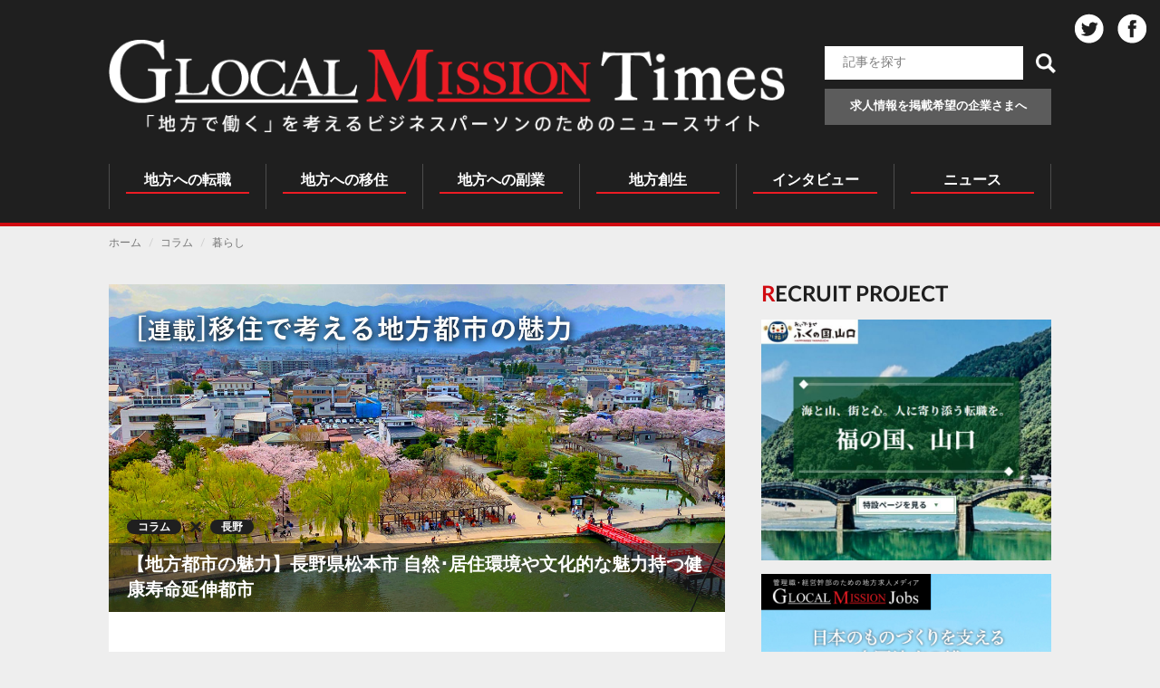

--- FILE ---
content_type: text/html; charset=utf-8
request_url: https://www.glocaltimes.jp/9073
body_size: 87879
content:
<!DOCTYPE html>
<html lang="ja">
<head prefix="og: http://ogp.me/ns# fb: http://ogp.me/ns/fb# article: http://ogp.me/ns/article#">
    <meta charset="utf-8">
    <meta http-equiv="X-UA-Compatible" content="IE=edge">
    <meta name="viewport" content="width=device-width"/>
    <meta name="format-detection" content="telephone=no"/>
    <meta http-equiv="X-UA-Compatible" content="IE=edge"/>
    <meta property="og:title" content="【地方都市の魅力】長野県松本市 自然･居住環境や文化的な魅力持つ健康寿命延伸都市｜GMT - グローカルミッションタイムズ ｜「地方で働く」を考えるビジネスパーソンのためのニュースサイト" />
<meta property="og:type" content="article" />
    <meta property="og:description" content="県外の訪問者、出身者の移住や訪問、地域貢献につながる意識などを数値化したブランド総合研究所の「関係人口の意識調査」において、最も「関係人口」が多かったのは福島県" />

<meta property="og:url" content="https://www.glocaltimes.jp/9073" />
<meta property="og:canonical" content="https://www.glocaltimes.jp/9073" />
<meta property="og:image" content="https://www.glocaltimes.jp/files/column/9072/thumb.jpg" />
<meta property="og:site_name" content="GMT - グローカルミッションタイムズ ｜「地方で働く」を考えるビジネスパーソンのためのニュースサイト" />
<meta property="og:locale" content="ja_JP" />

    <meta name="twitter:card" content="summary_large_image" />
<meta name="twitter:title" content="【地方都市の魅力】長野県松本市 自然･居住環境や文化的な魅力持つ健康寿命延伸都市｜GMT - グローカルミッションタイムズ ｜「地方で働く」を考えるビジネスパーソンのためのニュースサイト" />
<meta name="twitter:site" content="@glocal_times" />
<meta name="twitter:description" content="県外の訪問者、出身者の移住や訪問、地域貢献につながる意識などを数値化したブランド総合研究所の「関係人口の意識調査」において、最も「関係人口」が多かったのは福島県" />
<meta name="twitter:image" content="https://www.glocaltimes.jp/files/column/9072/thumb.jpg" />
    <meta property="fb:pages" content="https://www.facebook.com/Glocalmissiontimes/" />
<meta property="fb:app_id" content="1155149871260253" />
    <meta http-equiv="Content-Type" content="text/html; charset=utf-8" />
    
        <meta name="title" content="【地方都市の魅力】長野県松本市 自然･居住環境や文化的な魅力持つ健康寿命延伸都市｜GMT - グローカルミッションタイムズ ｜「地方で働く」を考えるビジネスパーソンのためのニュースサイト" />
    <title>【地方都市の魅力】長野県松本市 自然･居住環境や文化的な魅力持つ健康寿命延伸都市｜GMT - グローカルミッションタイムズ ｜「地方で働く」を考えるビジネスパーソンのためのニュースサイト</title>
    
        <meta name="description" content="県外の訪問者、出身者の移住や訪問、地域貢献につながる意識などを数値化したブランド総合研究所の「関係人口の意識調査」において、最も「関係人口」が多かったのは福島県で1229万人、居住人口の6.8倍だったといいます。以下、南の沖縄県が2位、北の" />
    
        <link rel="canonical" href="https://www.glocaltimes.jp/9073" />
    
            <link rel="amphtml" href="https://www.glocaltimes.jp/9073?amp" />
    
    <link rel="stylesheet" href="/assets/css/style.css">
    <link rel="shortcut icon" href="/favicon.png" />

        <script src="/assets/js/google_tags.js"></script>
  </head>
<body  class="path-taxonomy has-glyphicons path-node page-node-type-posts" >
<!-- Google Tag Manager (noscript) -->
<noscript><iframe src="https://www.googletagmanager.com/ns.html?id=GTM-52SN3GC"
height="0" width="0" style="display:none;visibility:hidden"></iframe></noscript>
<!-- End Google Tag Manager (noscript) -->
<!-- Google Tag Manager (noscript) -->
<noscript><iframe src="https://www.googletagmanager.com/ns.html?id=GTM-ND8VP8TC"
height="0" width="0" style="display:none;visibility:hidden"></iframe></noscript>
<!-- End Google Tag Manager (noscript) -->
<a href="#main-content" class="visually-hidden focusable skip-link">
    メインコンテンツに移動
</a>
<div class="dialog-off-canvas-main-canvas">
    <div class="header-wrapper">
    <header class="navbar navbar-default container" id="navbar" role="banner">
        <div class="navbar-header">
            <div class="region region-navigation">
                <div class="o-header__main">
                    <a class="logo navbar-btn" href="/" title="ホーム" rel="home">
                        <img src="/themes/custom/glocal/images/logo.png" alt="ホーム">
                    </a>
<!--                    <div class="o-header__publish -wide">-->
<!--                        <a href="https://www.glocaltimes.jp/contact" class="o-header__publishLink -media btn">メディア掲載についてのお問い合わせ</a>-->
<!--                        <a href="https://glocalmissionjobs.jp/tocompany/" class="o-header__publishLink btn">求人情報を掲載希望の企業さまへ</a>-->
<!--                    </div>-->
                    <div class="o-header__publish -wide">
                        <div class="o-header__publishFormWrap">
                            <form action="/article/freeWord" method="get">
                                <div class="o-header__publishFormInner">
                                                                        <input type="text" name="keyword" value="" class="o-header__publishFormInputText" placeholder="記事を探す">
                                    <div class="o-header__publishFormSubmit">
                                        <input type="submit" value="">
                                        <span class="-icon">
                      <img src="/assets/images/common/ico_search_white.svg" alt="">
                    </span>
                                    </div>
                                </div>
                            </form>
                        </div>
                        <a href="https://glocalmissionjobs.jp/tocompany/" class="o-header__publishLink btn">求人情報を掲載希望の企業さまへ</a>
                    </div>
                </div>
                <nav role="navigation" id="block-glocal-main-menu">
                    <h2 class="sr-only" id="block-glocal-main-menu-menu">Main navigation</h2>
                    <ul class="menu menu--main nav navbar-nav">
                        <li class="o-header__navItem">
                            <a href="/jobchange" class="o-header__navItemLink">
                                <span class="o-header__navItemTitle -ja">地方への転職</span>
                            </a>
                        </li>
                        <li class="o-header__navItem">
                            <a href="/migration" class="o-header__navItemLink">
                                <span class="o-header__navItemTitle -ja">地方への移住</span>
                            </a>
                        </li>

                        <li class="o-header__navItem">
                            <a href="/sidebusiness" class="o-header__navItemLink">
                                <span class="o-header__navItemTitle -ja">地方への副業</span>
                            </a>
                        </li>
                        <li class="o-header__navItem">
                            <a href="/revitalization" class="o-header__navItemLink">
                                <span class="o-header__navItemTitle -ja">地方創生</span>
                            </a>
                        </li>
                        <li class="o-header__navItem">
                            <a href="/interview" class="o-header__navItemLink">
                                <span class="o-header__navItemTitle -ja">インタビュー</span>
                            </a>
                        </li>
                        <li class="o-header__navItem">
                            <a href="/news" class="o-header__navItemLink">
                                <span class="o-header__navItemTitle -ja">ニュース</span>
                            </a>
                        </li>
                    </ul>
                </nav>
                <section id="block-socialheader" class="block block-block-content clearfix">
                    <div class="field field--name-body field--type-text-with-summary field--label-hidden field--item">
                        <ul class="header-social">
                            <li><a class="tw"
                                   href="http://twitter.com/share?url=https://glocaltimes.jp/&amp;text=%E3%80%8C%E5%9C%B0%E6%96%B9%E3%81%A7%E5%83%8D%E3%81%8F%E3%80%8D%E3%82%92%E8%80%83%E3%81%88%E3%82%8B%E3%83%93%E3%82%B8%E3%83%8D%E3%82%B9%E3%83%91%E3%83%BC%E3%82%BD%E3%83%B3%E3%81%AE%E3%81%9F%E3%82%81%E3%81%AE%E3%83%8B%E3%83%A5%E3%83%BC%E3%82%B9%E3%82%B5%E3%82%A4%E3%83%88"
                                   target="_blank" rel="noopener noreferrer">Twitter</a></li>
                            <li><a class="fb"
                                   href="http://www.facebook.com/sharer.php?u=https://glocaltimes.jp/&amp;t=%E3%80%8C%E5%9C%B0%E6%96%B9%E3%81%A7%E5%83%8D%E3%81%8F%E3%80%8D%E3%82%92%E8%80%83%E3%81%88%E3%82%8B%E3%83%93%E3%82%B8%E3%83%8D%E3%82%B9%E3%83%91%E3%83%BC%E3%82%BD%E3%83%B3%E3%81%AE%E3%81%9F%E3%82%81%E3%81%AE%E3%83%8B%E3%83%A5%E3%83%BC%E3%82%B9%E3%82%B5%E3%82%A4%E3%83%88"
                                   target="_blank" rel="noopener noreferrer">Facebook</a></li>
                        </ul>
                    </div>
                </section>
                <section id="block-spmeniyuhotan" class="block block-block-content clearfix">
                    <div class="field field--name-body field--type-text-with-summary field--label-hidden field--item">
                        <div id="nav__btn">
                            <div>&nbsp;</div>
                        </div>
                    </div>
                </section>
            </div>
        </div>
    </header>
</div>
    <div role="main" class="main-container container js-quickedit-main-content">
    <div class="row">
        <div class="col-sm-12" id="sp-nav" role="navigation">
    <div class="sp-nav__wrapper">
        <div class="region region-header">
            <nav role="navigation" id="block-mainnavigation">
                <h2 class="sr-only" id="block-mainnavigation-menu">Main navigation</h2>
                <ul class="menu menu--main nav navbar-nav">
                    <li>
                        <a href="/jobchange">地方への転職</a>
                    </li>
                    <li>
                        <a href="/migration">地方への移住</a>
                    </li>
                    <li>
                        <a href="/sidebusiness">地方への副業</a>
                    </li>
                    <li>
                        <a href="/revitalization">地方創生</a>
                    </li>
                    <li>
                        <a href="/interview">地方企業ｲﾝﾀﾋﾞｭｰ</a>
                    </li>
                    <li>
                        <a href="/news">ニュース</a>
                    </li>
                    <li>
                        <a href="/all">全ての記事一覧</span> </a>
                    </li>
                </ul>
            </nav>
<!--            <div class="o-navSp__publish">-->
<!--                <a href="https://www.glocaltimes.jp/contact" class="o-navSp__publishLink -media btn">メディア掲載についてのお問い合わせ</a>-->
<!--                <a href="https://glocalmissionjobs.jp/tocompany/" class="o-navSp__publishLink btn">求人情報を掲載希望の企業さまへ</a>-->
<!--            </div>-->
            <div class="o-navSp__publish">
                <div class="o-navSp__publishFormWrap">
                    <form action="/article/freeWord" method="get">
                        <div class="o-navSp__publishFormInner">
                                                        <input type="text" name="keyword" value="" class="o-navSp__publishFormInputText" placeholder="記事を探す">
                            <div class="o-navSp__publishFormSubmit">
                                <input type="submit" value="">
                                <span class="-icon">
                  <img src="/assets/images/common/ico_search_black.svg" alt="">
                </span>
                            </div>
                        </div>
                    </form>
                </div>
                <a href="https://www.glocaltimes.jp/contact" class="o-navSp__publishLink -media btn">メディア掲載についてのお問い合わせ</a>
                <a href="https://glocalmissionjobs.jp/tocompany/" class="o-navSp__publishLink btn">求人情報を掲載希望の企業さまへ</a>
            </div>
            <nav role="navigation" id="block-futsuta">
                <h2 class="visually-hidden" id="block-futsuta-menu">フッター</h2>
                <ul class="menu menu--footer nav">
                    <li class="first"> <a href="/introduction">サイトについて</a> </li>
                    <li> <a href="https://mirai-works.co.jp/aboutus/policy/" target="_blank" rel="noopener noreferrer">プライバシーポリシー</a>
                    </li>
                    <li> <a href="/contact">コンタクト</a> </li>
                    <li> <a href="https://mirai-works.co.jp/aboutus/policy/" target="_blank" rel="noopener noreferrer">利用規約</a> </li>
                    <li class="last"> <a href="https://mirai-works.co.jp/outline/" target="_blank" rel="noopener noreferrer">株式会社みらいワークス 会社概要</a> </li>
                </ul>
            </nav>
        </div>
    </div>
</div>        <div class="col-sm-12" role="complementary">
            <div class="region region-header-content">
                <div class="breadcrumb__wrapper">
                    <ol class="breadcrumb">
                        <li>
                            <a href="/"><span>ホーム</span></a>
                        </li>
                                                    <li><span>コラム</span></li>
                                                            <li><span>暮らし</span></li>
                                                                        </ol>
                </div>
            </div>
        </div>
        <section class="col-sm-8">
            <div class="highlighted">
                <div class="region region-highlighted">
                    <div class="hidden"></div>
                </div>
            </div> <a id="main-content"></a>
            <div class="region region-content">
                <section id="block-glocal-content" class="block block-system block-system-main-block clearfix">
                    <div class="page-wrapper">
                        <article role="article" about="/people/7581" class="posts full clearfix">
                            <div class="contents-container js-fixedBannerTrigger">
                                <div class="main_visual">
                                    <div class="field_img_wrapper">
                                                                                <div class="views-field-field-main-image"> <img
                                                    src="/files/column/9072/thumb.jpg" width="1200" height="640"
                                                    alt="" typeof="foaf:Image" class="img-responsive">
                                        </div>
                                                                                <div class="field_header" >
                                            <div class="field_categorys">
                                                <div class="views-field views-field-field-posts-category">
                                                    <div class="field-content"><a href="/column" hreflang="ja">コラム</a></div>
                                                </div>
                                                <div class="views-field views-field-field-posts-area">
                                                    <div class="field-content"><a href="/nagano" hreflang="ja">長野</a></div>
                                                </div>
                                            </div>
                                                                                        <div class="views-field-title"><span>【地方都市の魅力】長野県松本市 自然･居住環境や文化的な魅力持つ健康寿命延伸都市</span></div>
                                                                                    </div>
                                    </div>
                                    <div class="field__wrapper clearfix">
                                        <div class="views-field-field-sub-title"></div>
                                        <div class="views-field-field-author-name">亀和田 俊明</div>
                                        <div class="views-field-created"> <span>2021/04/01 (木) - 07:00</span> </div>
                                    </div>
                                </div>

                                <div class="contents_wrapper">
                                    <div class="field field--name-body field--type-text-with-summary field--label-hidden field--item">

                                        <style>
                                            .video-embed-field-responsive-video {
                                                position: relative;
                                            }
                                            .article_video iframe {
                                                /*position: absolute;*/
                                                top: 0;
                                                right: 0;
                                                bottom: 0;
                                                left: 0;
                                                width: 100%;
                                                /*height: 100%;*/
                                                margin: 0;
                                            }

                                        </style>
                                                                                <p>県外の訪問者、出身者の移住や訪問、地域貢献につながる意識などを数値化したブランド総合研究所の「関係人口の意識調査」において、最も「関係人口」が多かったのは福島県で1229万人、居住人口の6.8倍だったといいます。以下、南の沖縄県が2位、北の北海道が3位と続き、長野県は313万人で10位でした。昨年4月から政令指定都市や中核都市について「移住と暮らし」という視点からさまざまな都市の魅力と実態をお伝えしてきていますが、今回は長野県「松本市」です。地方都市への移住を考える上で参考にしていただければと思います。</p>
<h2>2020年の転入超過数369人は長野県内19市で最多に</h2>
<p>新型コロナウイルス感染症が広がった昨年4月以降、東京から長野県への転入超過は6ヵ月連続となりました。なかでも顕著なのが、松本市です。2020年の人口移動調査によれば、松本市では転入者が転出者を369人上回っており、県内19市の中で転入超過数は最多でした。同市では、2019年4月に移住・定住の総合相談窓口として「まつもと暮らし応援課」が新設され、情報発信や動画開設などSNSの本格運用をはじめ、市の魅力を積極的に発信しています。</p>
<p>さて、松本市を抱える長野県は、2020年のふるさと回帰支援センターの「移住希望地域ランキング」の窓口相談者では3位、20歳代以下から60代まで各世代で5位以内にランクインし、セミナー参加者でも5位でした。まち暮らしも里山暮らしも同時にかなえる魅力があります。長野県は安心して子どもを産み、育てられるよう多子世帯の保育料を減免。女性の就業率全国 2位や高齢者就業率は日本一（2015年）など誰にでも居場所がある県づくりを進めています。</p>
<p>松本市は、長野県のほぼ中央に位置する県内2位の人口約24万人の都市。北アルプス、上高地、美ヶ原など雄大な自然を有する一方、古くは信濃国府が置かれ、現在でも国宝松本城を中心とした城下町の風情を残す町並みや快適な都市機能を有するバランスの取れた街です。市街地は自転車で一周できるほどコンパクトですが、県内最大の面積を誇るので、エリアによって多様な表情や魅力を見せる都市でもあります。</p>
<p>夏は東京や大阪などに比べ気温が低く、湿度も低いため、カラッとしています。冬は冷え込むものの、四季がはっきりしているだけに、季節感を感じられます。平年の積雪量は20～30cm程度と多くなく、雪が長期間残ることはありません。年間の日照時間の合計値は2097.5時間と日照量も多く、年間の降雨量も1031時間と少ないため、過ごしやすい気候です。1981年から2010年までの平均気温は下表のように11.8度で、2020年は13.1度と上がってきています。</p>
<p><img src="https://www.glocaltimes.jp/files/column/9072/fig0.png" alt="fig0.png (8 KB)" width="812" height="129" /></p>
<p>県内唯一の「信州まつもと空港」は松本市中心部から南西約9kmにあります。長野県が設置・管理する地方空港ですが、定期便は国内線のみで、国際線は就航していません。日本の空港で最も標高の高い657.5mに位置し、長さ2,000mの滑走路1本ですが、国内線はフジドリームエアラインズが、新千歳や福岡などに就航し、いずれも約1時間半の搭乗時間です。日本航空は大阪へ夏季便を運行しています。2019年度は、利用者数は増加傾向にありました。</p>
<p><img src="https://www.glocaltimes.jp/files/column/9072/fig1.png" alt="fig1.png (7 KB)" width="850" height="136" /></p>
<p>東京・新宿まではJR中央東線で約2時間半、名古屋まではJR中央西線で約2時間の距離です。松本市内を走る鉄道はJR３路線とアルピコ交通です。バスは市街地循環バスやコミュニティバス、市営バスが運行。車を主な移動手段とする家庭も多く、自動車渋滞の緩和や交通事故のリスク回避、自動車に過度に依存する暮らしを見直すパークアンドライド事業も導入されています。なお、車で東京まで約220㎞、名古屋まで約200㎞の距離にあります。</p>
<p><img src="https://www.glocaltimes.jp/files/column/9072/fig2.png" alt="fig2.png (10 KB)" width="865" height="157" /></p>
<h2>基本構想2030のキャッチは「豊かさと幸せに 挑み続ける 三ガク都」</h2>
<p>2021年3月に国土交通省から発表された長野県の公示地価は、住宅地で前年よ0.4％下落、商業地でも1.1％の下落でした。松本市も商業地の平均変動率はマイナス0.7％、と3年ぶりに下落に転じました。数年前から回復傾向にありましたが、新型コロナウイルス感染症の感染拡大により観光客の減少や消費の低迷などの影響が出た結果と思われます。一方で、住宅地は5年連続で上昇をみせています。</p>
<p><img src="https://www.glocaltimes.jp/files/column/9072/fig3.png" alt="fig3.png (6 KB)" width="790" height="129" /></p>
<p>また、松本市の事業所数は約1万3千、従業員数は約12万人で、いずれも長野県では長野市に次いで2位で、同市在住の男性は製造業、女性は医療・福祉に従事している人が突出して多くなっています。従業員数では第3次産業が約75％と多くを占めていますが、事業所数も従業員数も「卸売業・小売業」が最も多く、次いで事業所数では宿泊業・飲食サービス業、従業員数は、「医療・福祉」、「製造業」の順となっています。</p>
<p><img src="https://www.glocaltimes.jp/files/column/9072/fig4.png" alt="fig4.png (5 KB)" width="790" height="120" /></p>
<p>松本市は、魅力あるまち、選ばれるまち、住み続けたいまちであり続けるために、「基本構想2020・第10次基本計画」において、「健康寿命延伸都市」を将来の都市像に掲げ、6つの基本目標への取り組みを軸に予算編成を行ってきました。令和3年度予算においては、重点的に取り組むべき事業を下表のように「子育て・教育」「交通・まちづくり」「産業・経済」「防災・SDGs」「市役所・住民自治」の5つの分野に整理して予算計上されています。</p>
<p><img src="https://www.glocaltimes.jp/files/column/9072/fig5.png" alt="fig5.png (35 KB)" width="816" height="594" /></p>
<p>また、新たな「基本構想2030」では、「豊かさと幸せに挑み続ける三ガク都」をキャッチフレーズに、基本理念として、三ガク都に象徴される松本らしさを「シンカ」（進化・深化）させるとしています。三ガク都とは、上高地や美ヶ原に代表される「岳都」、セイジ・オザワ松本フェスティバルやスズキ・メソードを育んできた「楽都」、旧開智小学校など古くから教育を重視してきた土地柄である「学都」のことですが、これら松本の地域特性を最大限に活かした循環型社会の実現、そして、一人ひとりが豊かさと幸せを実感できるまちを目指す行動目標が示されています。なお、都市政策やデジタル化を一気に進める有用な制度として「スーパーシティ構想」を捉え、「国家戦略特別区域」への申請に向けた準備も進められています。</p>
<p><img src="https://www.glocaltimes.jp/files/column/9072/image001.jpg" alt="image001.jpg (806 KB)" width="1000" height="1517" caption="false" /></p>
<p>（出典・松本市）</p>
<h2>働く女性や子育て支援も充実した有数の住みやすい街</h2>
<p>松本市は、2001年から2009年まで転出超過で推移していましたが、近年は転入転出が均衡し、2018年からはプラスに転じ、以降は転入超過が続いています。2020年は転入者、転出者ともに減少したものの、例年に比べて転出者が少なかったことから、下表のように近年にない369人の転入超過となっています。この要因としては、コロナ禍で今まで以上に地方への移住に関心が高まっていることも影響しているといえるでしょう。</p>
<p><img src="https://www.glocaltimes.jp/files/column/9072/fig6-1.png" alt="fig6-1.png (12 KB)" width="803" height="193" caption="false" /></p>
<p>同市の基本情報や移住者の体験談等を掲載したパンフレット「信州松本 Life Style Book」は、市のホームページからダウンロードできます。首都圏をはじめとする県外から移住を考えている方の総合相談窓口は、前述の「まつもと暮らし応援課」内に設けているほか、東京・有楽町には「松本暮らし応援ブース」を設置。東京や名古屋、大阪などで移住セミナーも開催しています。なお、同課では移住に関する情報をLINEやYouTube、Instagramなどで発信。</p>
<p>松本で少し暮らしてみたいとき、移住先を探してみたいとき、移住の先輩に話を聞きたいときに活用できるよう同市では、市内にUIJターンした人が営むゲストハウスと連携し、移住希望者向けの「お試し滞在宿泊プラン」も紹介しているほか、移住定住希望者のための短期限定住宅の紹介も。また、2020年度は「UIJターン就業・創業移住支援事業補助金」も交付しています。</p>
<p>松本市での子育て支援や相談窓口についての情報は、「2020松本市子育てガイドブック」や特にお産に関する情報を詳しく掲載している「松本地域 出産・子育て安心情報Webサイト」などで閲覧可能ですし、父親向けの情報を集めた「パパノート」も充実しています。市内4ヵ所に設置された子育て支援センター「こどもプラザ」は遊び場としてだけでなく、保護者同士の交流や子育ての悩みを保育士や看護師に相談したりする場所としても市民に重宝されています。</p>
<p><img src="https://www.glocaltimes.jp/files/column/9072/fig7.png" alt="fig7.png (10 KB)" width="830" height="161" /></p>
<p>女性の就業率全国2位（2015年）を誇る長野県では、働く女性に向けた支援が充実しています。女性の就業支援情報サイト「ナガママ」では就職支援情報や社会復帰の第一歩として利用できるインターンシップ受け入れ企業を紹介しているほか、女性就業支援員が配置され市と連携して子育て支援センター等に出向いての就業相談も行われています。松本市には子育てしながら働くことを希望する女性のハローワーク「マザーズコーナー」の窓口も。</p>
<p><img src="https://www.glocaltimes.jp/files/column/9072/fig8.png" alt="fig8.png (7 KB)" width="794" height="127" /></p>
<p>夜間および休日等の診察に対応する急患センターは、2005年に開設された松本市小児科・内科夜間急病センターがあります。判断に迷ったときは、小児救急電話相談や子どもの救急ホームページ、お子さんが急病になったとき等を活用しましょう。最寄りの医療機関を探すには、県が運営する「ながの医療情報Net」が便利です。市内の救急指定病院は、松本市立病院やまつもと医療センターなど10病院で、ドクターヘリは信州大学医学部附属病院を基地病院に運航。</p>
<p>森記念財団都市戦略研究所が経済規模や文化度などを都市力として109都市を対象にした「日本の都市特性評価2020」によれば、松本市は10位です。環境分野ではCO&sup2;排出量の少なさや自然環境の満足度などが高い評価を受け1位。生活・居住分野も「健康・医療」における平均寿命・健康寿命や「居住環境」における住宅のバリアフリー化率で高評価を得て4位、文化・交流分野で15位、経済ビジネス分野でも27位と有数の住みやすい街といえるでしょう。</p>
<p>松本市には恵まれた自然環境と優れた居住環境に加え国宝松本城や国宝旧開智学校など歴史や文化的な魅力もあふれています。近年、東京圏からの移住者が増えていることでも分かるように、相談窓口やさまざまな移住支援も充実しています。多様性への寛容度が高く、地域コミュニティでも受け入れる風土があるなど移住者にも優しく、自然がある静かな環境で仕事ができるほか、治安の良さなど安心して暮らせる要素も揃っています。また、現在「スーパーシティ構想」を掲げ、「国家戦略特別区域」への申請に向けた準備も進められていますが、都市の利便性を享受できる上に自然環境が共存した暮らしやすい松本市は、地方都市への移住を考える上で有力な候補地の一つといえるのではないでしょうか。</p>
<p></p>                                                                                                                                                                                                                                                                                                                                                                                                                                                                                                                                                                                                                                                                                                                                                                                                                            </div>
                                </div>
                                <div class="o-postContent__footer">
                                <div class="o-buttonShares">
                                    <ul class="o-buttonShares__list">
                                        <li class="o-buttonShares__item -twitter">
                                            <a href="http://twitter.com/share?url=https://www.glocaltimes.jp/9073&amp;text=【地方都市の魅力】長野県松本市 自然･居住環境や文化的な魅力持つ健康寿命延伸都市">
                                                <img src="/assets/images/shareButton/icon_twitter.svg" alt="twitter">
                                            </a>
                                        </li>
                                        <li class="o-buttonShares__item -facebook">
                                            <a class="fb" href="http://www.facebook.com/share.php?u=https://www.glocaltimes.jp/9073" onclick="window.open(this.href, 'FBwindow', 'width=60, height=60, menubar=no, toolbar=no, scrollbars=yes'); return false;">
                                                <img src="/assets/images/shareButton/icon_fb.png" alt="facebook">
                                            </a>
                                        </li>
                                        <li class="o-buttonShares__item -line">
                                            <a href="https://social-plugins.line.me/lineit/share?url=https://www.glocaltimes.jp/9073">
                                                <img src="/assets/images/shareButton/icon_line.svg" alt="">
                                            </a>
                                        </li>
                                        <li class="o-buttonShares__item -hatena">
                                            <a href="https://b.hatena.ne.jp/entry/" class="hatena-bookmark-button" data-hatena-bookmark-layout="touch-counter" data-hatena-bookmark-width="60" data-hatena-bookmark-height="60" title="このエントリーをはてなブックマークに追加"><img src="https://b.st-hatena.com/images/v4/public/entry-button/button-only@2x.png" alt="このエントリーをはてなブックマークに追加" width="20" height="20" style="border: none;" /></a><script type="text/javascript" src="https://b.st-hatena.com/js/bookmark_button.js" charset="utf-8" async="async"></script>
                                        </li>
                                    </ul>
                                </div>
                                                                        <div class="m-bannerInArticle">
    <a href="https://glocalmissionjobs.jp/lp/hiroshima?utm_source=gmt&utm_medium=postend&utm_campaign=GMJ&r=gmt_postend" class="m-bannerInArticle__banner">
        <picture>
            <source media="(min-width: 768px)" srcset="/public/images/banner/hiroshima-wide.jpg">
            <img srcset="/public/images/banner/hiroshima-narrow.jpg" alt="">
        </picture>
    </a>
</div>
                                </div>
                                
                            </div>
                        </article>
                    </div>
                </section>

                                                <section class="views-element-container block block-views block-views-blockprofile-block-profile-link clearfix "
                         id="block-views-block-profile-block-profile-link">
                    <div class="form-group">
                        <div class="view view-profile view-id-profile view-display-id-block_profile_link">
                            <div class="view-content">
                                <div class="views-row">
                                    <div class="wrapper_views-view-fields">
                                        <div class="html-block__author">
                                            <figure> <a href="/profiles/3211" hreflang="ja"><img
                                                            src="/files/old/images/亀和田俊明.jpg" width="180" height="180"
                                                            alt="gmt_square_600.png " typeof="Image" class="img-responsive">

                                                </a> </figure>
                                            <div class="author__profile">
                                                <h3><a href="/profiles/3211" hreflang="ja">亀和田 俊明</a></h3>
                                                <div class="author__txt">
                                                    <p><strong></strong></p>
                                                    <p>地域活性化ジャーナリスト。「いしかわ観光特使」。専門誌の編集長を経てローカルメディアなどから地域に深く関わる。全国の「地域活性化」事例についての研究調査・情報発信を行うほか、「地方創生カレッジ」では、『伝統野菜などを基軸にした地域活性化』(2016年度)、『祭りを核としたまちづくり』(2017年度)、『子育て世代の新しいワークスタイルと地方創生』(2019年度)、『地域課題解決型データサイエンスの基礎とデータ利活用事例』（2021年度）講座を企画。新聞や雑誌での書評やコラム、文化人や経営者のインタビューも多数。趣味の分野で著作5冊。</p>
                                                    <p><a href="/profiles/3211" hreflang="ja">詳細へ</a></p>                                                </div>
                                            </div>
                                        </div>
                                    </div>
                                </div>
                            </div>
                        </div>
                    </div>
                </section>
                
                <section id="block-gmjblock" class="block block-gmj-block clearfix">
                    <!-- Glocal Mission Jobsこの記事に関連する地方求人 -->
                    <section id="gmj">
    <h2>Glocal Mission Jobs<span>この記事に関連する地方求人</span></h2>
    <div class="gmj_jobs" data-gtm-vis-first-on-screen-6914070_64="13312" data-gtm-vis-total-visible-time-6914070_64="100"
         data-gtm-vis-has-fired-6914070_64="1">
            </div>
</section>
                </section>

                <!-- You may also like この記事を読んだ人におすすめ -->
                <section id="block-popinblock" data-block-plugin-id="block_popin" class="block block-block-popin clearfix">
    <div id="_popIn_recommend"></div>
</section>

<script src="https://api.popin.cc/searchbox/glocaltimes.js" defer></script>
                <!-- 同じカテゴリーの記事 -->
                <section class="views-element-container block block-views clearfix" id="block-views-block-similar-by-terms-sbt-category"
         data-block-plugin-id="views_block:similar_by_terms_-sbt_category">
    <h2 class="block-title">同じカテゴリーの記事</h2>
    <div class="form-group">
        <div class="views-related related-category view">
            <div class="view-content">
                <div class="item-list">
                    <ul>
                                                <li>
                            <div class="views-field views-field-field-posts-category">
                                <div class="field-content"><a href="/column" hreflang="ja">コラム</a></div>
                            </div>
                            <div class="field__wrapper">
                                <div class="views-field views-field-field-posts-area">
                                    <div class="field-content"><a href="/fukuoka" hreflang="ja">福岡</a></div>
                                </div>
                                <div class="views-field views-field-title"><span class="field-content"><a href="/10183"
                                                                                                          hreflang="ja">「変化の時代」を勝ち抜く経営戦略としての「リスキリング」とは？ ～北九州市発・企業のみらいを創る人材育成プロジェクトに注目～</a></span></div>
                                <div class="views-field views-field-field-job-offer-flag">
                                    <div class="field-content"></div>
                                </div>
                            </div>
                        </li>
                                                <li>
                            <div class="views-field views-field-field-posts-category">
                                <div class="field-content"><a href="/column" hreflang="ja">コラム</a></div>
                            </div>
                            <div class="field__wrapper">
                                <div class="views-field views-field-field-posts-area">
                                    <div class="field-content"><a href="/fukuoka" hreflang="ja">福岡</a></div>
                                </div>
                                <div class="views-field views-field-title"><span class="field-content"><a href="/9975"
                                                                                                          hreflang="ja">北九州市、新たな働き方を推進！副業・兼業マッチング支援事業スタート</a></span></div>
                                <div class="views-field views-field-field-job-offer-flag">
                                    <div class="field-content"></div>
                                </div>
                            </div>
                        </li>
                                                <li>
                            <div class="views-field views-field-field-posts-category">
                                <div class="field-content"><a href="/column" hreflang="ja">コラム</a></div>
                            </div>
                            <div class="field__wrapper">
                                <div class="views-field views-field-field-posts-area">
                                    <div class="field-content"><a href="/tottori" hreflang="ja">鳥取</a></div>
                                </div>
                                <div class="views-field views-field-title"><span class="field-content"><a href="/9961"
                                                                                                          hreflang="ja">ふるさと納税の納税寄付額向上を目指して副業プロ人材を活用</a></span></div>
                                <div class="views-field views-field-field-job-offer-flag">
                                    <div class="field-content"></div>
                                </div>
                            </div>
                        </li>
                                                <li>
                            <div class="views-field views-field-field-posts-category">
                                <div class="field-content"><a href="/column" hreflang="ja">コラム</a></div>
                            </div>
                            <div class="field__wrapper">
                                <div class="views-field views-field-field-posts-area">
                                    <div class="field-content"><a href="/tottori" hreflang="ja">鳥取</a></div>
                                </div>
                                <div class="views-field views-field-title"><span class="field-content"><a href="/9938"
                                                                                                          hreflang="ja">観光資源を磨き、魅力のあるまちに</a></span></div>
                                <div class="views-field views-field-field-job-offer-flag">
                                    <div class="field-content"></div>
                                </div>
                            </div>
                        </li>
                                            </ul>
                </div>
            </div>
        </div>
    </div>
</section>


                <!-- 同じエリアの記事 -->
                <section class="views-element-container block block-views clearfix" id="block-views-block-similar-by-terms-sbt-area">
    <h2 class="block-title">同じエリアの記事</h2>
    <div class="form-group">
        <div class="views-related related-area view">
            <div class="view-content">
                <div class="item-list">
                    <ul>
                                                <li>
                            <div class="views-field views-field-field-posts-category">
                                <div class="field-content"><a href="/people" hreflang="ja">人</a></div>
                            </div>
                            <div class="field__wrapper">
                                <div class="views-field views-field-field-posts-area">
                                    <div class="field-content"><a href="/nagano" hreflang="ja">長野</a></div>
                                </div>
                                <div class="views-field views-field-title"><span class="field-content"><a href="/10291"
                                                                                                          hreflang="ja">「自分の知識が、地域の未来になる。」満員電車を降り、自然豊かな信州へ。60代ベテランが語る、地方転職の甘くない現実と「最高に面白い仕事」</a></span></div>
                                <div class="views-field views-field-field-job-offer-flag">
                                    <div class="field-content"></div>
                                </div>
                            </div>
                        </li>
                                                <li>
                            <div class="views-field views-field-field-posts-category">
                                <div class="field-content"><a href="/news" hreflang="ja">ニュース</a></div>
                            </div>
                            <div class="field__wrapper">
                                <div class="views-field views-field-field-posts-area">
                                    <div class="field-content"><a href="/nagano" hreflang="ja">長野</a></div>
                                </div>
                                <div class="views-field views-field-title"><span class="field-content"><a href="/10246"
                                                                                                          hreflang="ja">LandIssues株式会社、八十二銀行と不動産引き取り事業で提携</a></span></div>
                                <div class="views-field views-field-field-job-offer-flag">
                                    <div class="field-content"></div>
                                </div>
                            </div>
                        </li>
                                                <li>
                            <div class="views-field views-field-field-posts-category">
                                <div class="field-content"><a href="/news" hreflang="ja">ニュース</a></div>
                            </div>
                            <div class="field__wrapper">
                                <div class="views-field views-field-field-posts-area">
                                    <div class="field-content"><a href="/nagano" hreflang="ja">長野</a></div>
                                </div>
                                <div class="views-field views-field-title"><span class="field-content"><a href="/10240"
                                                                                                          hreflang="ja">長野県飯綱町 「ふるさと住民登録制度」推進に向けて楽天と連携</a></span></div>
                                <div class="views-field views-field-field-job-offer-flag">
                                    <div class="field-content"></div>
                                </div>
                            </div>
                        </li>
                                                <li>
                            <div class="views-field views-field-field-posts-category">
                                <div class="field-content"><a href="/jobchange" hreflang="ja">地方への転職</a></div>
                            </div>
                            <div class="field__wrapper">
                                <div class="views-field views-field-field-posts-area">
                                    <div class="field-content"><a href="/nagano" hreflang="ja">長野</a></div>
                                </div>
                                <div class="views-field views-field-title"><span class="field-content"><a href="/10223"
                                                                                                          hreflang="ja">【満員御礼！】信州の採用意欲のある企業５社と実際に会える！「信州で叶える移住！エンジニアのための理想のマッチングセミナー」を開催します！</a></span></div>
                                <div class="views-field views-field-field-job-offer-flag">
                                    <div class="field-content"></div>
                                </div>
                            </div>
                        </li>
                                            </ul>
                </div>
            </div>
        </div>
    </div>
</section>

                <section id="block-tagareablock" data-block-plugin-id="block_tag_area"
                         class="block block-block-tag-area clearfix">
                    <section id="block-tagareablock-2" class="block block-block-tag-area clearfix">
    <h2 class="block-title">気になるエリアの記事を検索</h2>
    <ul>
                        <li ><a href="/global">グローバル</a>
                </li>
                        <li ><a href="/hokkaido">北海道</a>
                </li>
                        <li ><a href="/tohoku">東北</a>
                <ul>
                                                                                                                <li ><a href="/aomori">青森</a></li>
                                                                                        <li ><a href="/iwate">岩手</a></li>
                                                                                        <li ><a href="/miyaghi">宮城</a></li>
                                                                                        <li ><a href="/akita">秋田</a></li>
                                                                                        <li ><a href="/yamagata">山形</a></li>
                                                                                        <li ><a href="/fukushima">福島</a></li>
                                        </ul>
                </li>
                        <li ><a href="/kanto">関東</a>
                <ul>
                                                                                                                <li ><a href="/ibaraki">茨城</a></li>
                                                                                        <li ><a href="/tochigi">栃木</a></li>
                                                                                        <li ><a href="/gunma">群馬</a></li>
                                                                                        <li ><a href="/saitama">埼玉</a></li>
                                                                                        <li ><a href="/chiba">千葉</a></li>
                                                                                        <li ><a href="/tokyo">東京</a></li>
                                                                                        <li ><a href="/kanagawa">神奈川</a></li>
                                        </ul>
                </li>
                        <li ><a href="/chubu">中部</a>
                <ul>
                                                                                                                <li ><a href="/niigata">新潟</a></li>
                                                                                        <li ><a href="/toyama">富山</a></li>
                                                                                        <li ><a href="/ishikawa">石川</a></li>
                                                                                        <li ><a href="/fukui">福井</a></li>
                                                                                        <li ><a href="/yamanashi">山梨</a></li>
                                                                                        <li  class="current" ><a href="/nagano">長野</a></li>
                                                                                        <li ><a href="/gifu">岐阜</a></li>
                                                                                        <li ><a href="/shizuoka">静岡</a></li>
                                                                                        <li ><a href="/aichi">愛知</a></li>
                                        </ul>
                </li>
                        <li ><a href="/kinki">近畿</a>
                <ul>
                                                                                                                <li ><a href="/mie">三重</a></li>
                                                                                        <li ><a href="/shiga">滋賀</a></li>
                                                                                        <li ><a href="/kyoto">京都</a></li>
                                                                                        <li ><a href="/osaka">大阪</a></li>
                                                                                        <li ><a href="/hyogo">兵庫</a></li>
                                                                                        <li ><a href="/nara">奈良</a></li>
                                                                                        <li ><a href="/wakayama">和歌山</a></li>
                                        </ul>
                </li>
                        <li ><a href="/chugoku">中国</a>
                <ul>
                                                                                                                <li ><a href="/tottori">鳥取</a></li>
                                                                                        <li ><a href="/shimane">島根</a></li>
                                                                                        <li ><a href="/okayama">岡山</a></li>
                                                                                        <li ><a href="/hiroshima">広島</a></li>
                                                                                        <li ><a href="/yamaguchi">山口</a></li>
                                        </ul>
                </li>
                        <li ><a href="/shikoku">四国</a>
                <ul>
                                                                                                                <li ><a href="/kagawa">香川</a></li>
                                                                                        <li ><a href="/tokushima">徳島</a></li>
                                                                                        <li ><a href="/ehime">愛媛</a></li>
                                                                                        <li ><a href="/kochi">高知</a></li>
                                        </ul>
                </li>
                        <li ><a href="/kyusyu">九州</a>
                <ul>
                                                                                                                <li ><a href="/fukuoka">福岡</a></li>
                                                                                        <li ><a href="/saga">佐賀</a></li>
                                                                                        <li ><a href="/nagasaki">長崎</a></li>
                                                                                        <li ><a href="/kumamoto">熊本</a></li>
                                                                                        <li ><a href="/oita">大分</a></li>
                                                                                        <li ><a href="/miyazaki">宮崎</a></li>
                                                                                        <li ><a href="/kagoshima">鹿児島</a></li>
                                                                                        <li ><a href="/okinawa">沖縄</a></li>
                                        </ul>
                </li>
                        <li ><a href="/nationwide">全国</a>
                </li>
                        <li ><a href="/sanin">山陰</a>
                </li>
                        <li ><a href="/setouchi">瀬戸内</a>
                </li>
            </ul>
</section>                </section>
                <section id="block-ad-block" data-block-plugin-id="block_content:18697780-db14-44c3-899e-1f3d0a505ae4"
                         class="block block-block-content block-block-content18697780-db14-44c3-899e-1f3d0a505ae4 clearfix">
                    <div class="field field--name-body field--type-text-with-summary field--label-hidden field--item">
                        <div class="ad_block" id="div-gpt-ad-1524565321283-0" data-google-query-id="CP329ICtwOYCFUxqvQodancG3Q" style="">
                            <div id="google_ads_iframe_/145155087/gmt_sp_overlay_0__container__"
                                 style="border: 0pt none; width: 320px; height: 50px;"></div>
                        </div>
                    </div>
                </section>
            </div>
        </section>
        <aside class="col-sm-4" role="complementary">
    <div class="region region-sidebar-second">
        <section id="block-saitoha" class="block block-block-content clearfix">
            <div class="field field--name-body field--type-text-with-summary field--label-hidden field--item">


                <!-- 都道府県バナーリスト -->
                <div class="side_link">
                    <h2 class="sidebar-title">RECRUIT PROJECT</h2>
                    <div class="sm-side_link_2column">
                                                <article><a class="bn" href="https://glocalmissionjobs.jp/lp/yamaguchi/?utm_source=gmt&utm_medium=sidebanner&utm_campaign=GMJ&r=gmt_sidebanner"
                                                            target="_blank"
                                                            rel="noopener noreferrer"><img alt="" class="lozad img-responsive"
                                                                                           data-src="/assets/images/banner/yamaguchi-lp-narrow.jpg"
                                                                                           src="/assets/images/banner/yamaguchi-lp-narrow.jpg" typeof="foaf:Image"
                                                                                           data-loaded="true"> </a></article>


                                                                                    <article>
                                    <a class="bn" href="https://glocalmissionjobs.jp/lp/shimane?utm_source=gmt&utm_medium=sidebanner&utm_campaign=GMJ&r=gmt_sidebanner"
                                       target="_blank"
                                       rel="noopener noreferrer"><img alt="GMJ島根県求人特集" class="lozad img-responsive"
                                                                      data-src="/assets/images/banner/shimane_narrow.jpg" height="213"
                                                                      src="/assets/images/banner/shimane_narrow.jpg" typeof="foaf:Image" width="320" data-loaded="true">
                                    </a>
                                </article>
                                                                                                                <article>
                                    <a class="bn" href="https://glocalmissionjobs.jp/lp/hiroshima?utm_source=gmt&utm_medium=sidebanner&utm_campaign=GMJ&r=gmt_sidebanner"
                                       target="_blank"
                                       rel="noopener noreferrer"><img alt="GMJ広島県求人特集" class="lozad img-responsive"
                                                                      data-src="/assets/images/banner/hiroshima_narrow.jpg" height="213"
                                                                      src="/assets/images/banner/hiroshima_narrow.jpg" typeof="foaf:Image" width="320" data-loaded="true">
                                    </a>
                                </article>
                                                                        </div>
                    <drupal-entity data-embed-button="media_browser" data-entity-embed-display="entity_reference:media_thumbnail"
                                   data-entity-embed-display-settings="{&quot;image_style&quot;:&quot;&quot;,&quot;image_link&quot;:&quot;&quot;}"
                                   data-entity-type="media" data-entity-uuid="1cf7716e-e795-4cc4-b854-aa33470283f5"></drupal-entity>
                </div>

                <!-- GMJ特集バナー３件 -->
                
<div class="o-featureBunnerList -sidebar">
    <h2 class="sidebar-title">Glocal Mission Jobs</h2>
    <ul class="o-featureBunnerList__list">
                <li class="o-featureBunnerList__item">
            <a href="https://glocalmissionjobs.jp/tokusyu/detail/1?utm_source=gmt&utm_medium=tokusyu&utm_campaign=GMJ&r=tokusyu&_ga=2.226428378.1924128468.1583279715-259679778.1569476938" class="m-featureBunnerItem" target="_brank">
                <img src="https://s.glocalmissionjobs.jp//api.php/img/upimg?f=/20190906/423a270020801177867fdeee75ba84e1d5248994.jpg" alt="GMJ経営幹部候補求人特集" class="m-featureBunnerItem__image">
            </a>
        </li class="o-featureBunnerList__item">
                <li class="o-featureBunnerList__item">
            <a href="https://glocalmissionjobs.jp/tokusyu/detail/9?utm_source=gmt&utm_medium=tokusyu&utm_campaign=GMJ&r=tokusyu&_ga=2.226428378.1924128468.1583279715-259679778.1569476938" class="m-featureBunnerItem" target="_brank">
                <img src="https://s.glocalmissionjobs.jp//api.php/img/upimg?f=/20191121/1cda5e871d457fc94a69603d881c0b54999161bf.jpg" alt="GMJ地域未来牽引企業特集" class="m-featureBunnerItem__image">
            </a>
        </li class="o-featureBunnerList__item">
                <li class="o-featureBunnerList__item">
            <a href="https://glocalmissionjobs.jp/tokusyu/detail/13?utm_source=gmt&utm_medium=tokusyu&utm_campaign=GMJ&r=tokusyu&_ga=2.226428378.1924128468.1583279715-259679778.1569476938" class="m-featureBunnerItem" target="_brank">
                <img src="https://s.glocalmissionjobs.jp//api.php/img/upimg?f=/20201029/dbe5e52c4f831bcda56edf4b9aeb3e85408195d4.jpg" alt="GMJ地場の雄　上場企業" class="m-featureBunnerItem__image">
            </a>
        </li class="o-featureBunnerList__item">
            </ul>
</div>
                <!-- bnr -->
                <div class="side_link">
                    <article><a class="bn"
                                href="https://glocalmissionjobs.jp/?utm_source=gmt&amp;utm_medium=banner&amp;utm_campaign=GMJ&amp;utm_content=ownedbanner_gmj_pc&amp;r=ownedbanner_gmj_pc"
                                onclick="ga('send', 'event', 'banner', 'click', 'GMJ_bnr', {'nonInteraction': 1});" target="_blank"
                                rel="noopener noreferrer"><img alt="ハイクラス層向け地方転職サイトGMJ" class="lozad img-responsive"
                                                               data-src="/sites/default/files/images/GMJ_banner_300x250_03_gmt.jpg"
                                                               src="/sites/default/files/images/GMJ_banner_300x250_03_gmt.jpg" typeof="foaf:Image" data-loaded="true">
                        </a></article>
                </div>
                <div class="side_link">
                    <article><a class="bn"
                                href="https://www.chihousousei-hiroba.jp/recruitment.html"
                                target="_blank"
                                rel="noopener noreferrer"><img alt="" class="lozad img-responsive"
                                                               data-src="/sites/default/files/images/banner_hiroba.jpg"
                                                               src="/sites/default/files/images/banner_hiroba.jpg" typeof="foaf:Image" data-loaded="true">
                        </a></article>
                </div>


                                    <!-- JOB OFFER -->
                    <div class="side_link">
    <section id="gmj" class="o-gmjJobList -sidebar">
        <h2 class="o-jobOfferList__title sidebar-title">JOB OFFER</h2>
        <h2 class="a-heading">GlocalMissionJobsの<br>おすすめ求人
        </h2>
        <div class="gmj_jobs" data-gtm-vis-recent-on-screen-6914070_64="14495" data-gtm-vis-first-on-screen-6914070_64="14495" data-gtm-vis-total-visible-time-6914070_64="100" data-gtm-vis-has-fired-6914070_64="1">
            
        </div>
    </section>
</div>
                    <!-- stepup for gmj -->
                    <div class="side_link">
    <section class="o-sidebarStepUpContents">
        <h2 class="o-sidebarStepUpContents__title sidebar-title">SPECIAL</h2>
        <div class="o-sidebarStepUpContents__inner">
            <div class="o-sidebarStepUpContents__heroImage">
                <h3 class="o-sidebarStepUpContents__heroTitle">地方転職を考えるためのヒント</h3>
            </div>
            <ul class="o-sidebarStepUpContents__list">
                <li class="o-sidebarStepUpContents__item">
                    <a href="https://glocalmissionjobs.jp/step/appeal?utm_source=gmt&utm_medium=step&utm_campaign=GMJ&r=gmt_step&_ga=2.226428378.1924128468.1583279715-259679778.1569476938" class="m-sidebarStepUpLinkItem">
                        <div class="m-sidebarStepUpLinkItem__inner">
                            <span class="m-sidebarStepUpLinkItem__step">STEP1</span>
                            <span class="m-sidebarStepUpLinkItem__title">なぜ「地方」なのか？ 選ぶべき理由とは</span>
                        </div>
                    </a>
                </li>
                <li class="o-sidebarStepUpContents__item">
                    <a href="https://glocalmissionjobs.jp/step/career?utm_source=gmt&utm_medium=step&utm_campaign=GMJ&r=gmt_step&_ga=2.226428378.1924128468.1583279715-259679778.1569476938" class="m-sidebarStepUpLinkItem">
                        <div class="m-sidebarStepUpLinkItem__inner">
                            <span class="m-sidebarStepUpLinkItem__step">STEP2</span>
                            <span class="m-sidebarStepUpLinkItem__title">地方でのキャリア その現状とチャンス</span>
                        </div>
                    </a>
                </li>
                <li class="o-sidebarStepUpContents__item">
                    <a href="https://glocalmissionjobs.jp/step/area?utm_source=gmt&utm_medium=step&utm_campaign=GMJ&r=gmt_step&_ga=2.226428378.1924128468.1583279715-259679778.1569476938" class="m-sidebarStepUpLinkItem">
                        <div class="m-sidebarStepUpLinkItem__inner">
                            <span class="m-sidebarStepUpLinkItem__step">STEP3</span>
                            <span class="m-sidebarStepUpLinkItem__title">あなた向きはどこ？ 地方都市を知ろう</span>
                        </div>
                    </a>
                </li>
                <li class="o-sidebarStepUpContents__item">
                    <a href="https://glocalmissionjobs.jp/step/lifestyle?utm_source=gmt&utm_medium=step&utm_campaign=GMJ&r=gmt_step&_ga=2.226428378.1924128468.1583279715-259679778.1569476938" class="m-sidebarStepUpLinkItem">
                        <div class="m-sidebarStepUpLinkItem__inner">
                            <span class="m-sidebarStepUpLinkItem__step">STEP4</span>
                            <span class="m-sidebarStepUpLinkItem__title">不安を解消 地方での暮らし</span>
                        </div>
                    </a>
                </li>
            </ul>
        </div>
    </section>
</div>                    <!-- 46 -->
                    <div class="side_link">
    <div class="o-localLife">
        <h2 class="a-heading">長野県での暮らし
        </h2>
        <div class="o-localLife__thumb" style="background-image: url('https://glocalmissionjobs.jp/assets/page/kurashi/img/nagano/thumbnail.jpg');"></div>
        <p class="o-localLife__title">「ちょうどいい田舎」が魅力、移住ランキング2年連続全国第1位！子どもや女性に優しい県</p>
        <div class="o-localLife__link">
            <a href="https://glocalmissionjobs.jp/kurashi/nagano/" class="a-link -arrowRight ">
                <span class="a-link__text">もっと見る</span>
            </a>
        </div>
    </div>
</div>
                
                <!-- Side business -->
                
<div class="side_link">
    <div class="o-latestNews -secondaryJob"">
        <h2 class="o-latestNews__title sidebar-title">Side Business</h2>
        <div class="o-latestNews__header">
            <h3 class="o-latestNews__headerTitle">地方副業特集</h3>
        </div>

        <div class="o-latestNews__wrapper">
            <ul class="o-latestNews__list">
                                <li class="o-latestNews__item">

                    <a href="/10293" class="m-latestNewsItem">
                        <div class="m-latestNewsItem__thumbnail" style="background-image:url('https://www.glocaltimes.jp/api.php/img?f=/files/news/_2025/2511/20251104_3-2.png&w=380')"></div>
                        <div class="m-latestNewsItem__titleWrap">
                            <h2 class="m-latestNewsItem__titleText">履歴書・職務経歴書 自動作成AI「スグれきAI」サービス運用開始！</h2>
                        </div>
                    </a>
                </li>
                                <li class="o-latestNews__item">

                    <a href="/10258" class="m-latestNewsItem">
                        <div class="m-latestNewsItem__thumbnail" style="background-image:url('https://www.glocaltimes.jp/api.php/img?f=/files/news/_2025/2509/20250911_01.jpg&w=380')"></div>
                        <div class="m-latestNewsItem__titleWrap">
                            <h2 class="m-latestNewsItem__titleText">エンジニア向けオンラインイベント『KITAKYUSHU Tech Day 2025 #Day1』</h2>
                        </div>
                    </a>
                </li>
                                <li class="o-latestNews__item">

                    <a href="/10169" class="m-latestNewsItem">
                        <div class="m-latestNewsItem__thumbnail" style="background-image:url('https://www.glocaltimes.jp/api.php/img?f=/files/column/_2025/10169/img01.jpg&w=380')"></div>
                        <div class="m-latestNewsItem__titleWrap">
                            <h2 class="m-latestNewsItem__titleText">“いのちのたまご”が生まれる場所に、副業人材が灯した光</h2>
                        </div>
                    </a>
                </li>
                                <li class="o-latestNews__item">

                    <a href="/10168" class="m-latestNewsItem">
                        <div class="m-latestNewsItem__thumbnail" style="background-image:url('https://www.glocaltimes.jp/api.php/img?f=/files/column/_2025/10168/img01.jpg&w=380')"></div>
                        <div class="m-latestNewsItem__titleWrap">
                            <h2 class="m-latestNewsItem__titleText">「実務経験が決め手」―信頼できる副業人材との出会い</h2>
                        </div>
                    </a>
                </li>
                                <li class="o-latestNews__item">

                    <a href="/10158" class="m-latestNewsItem">
                        <div class="m-latestNewsItem__thumbnail" style="background-image:url('https://www.glocaltimes.jp/api.php/img?f=/files/news/_2025/2504/2504028_1.jpg&w=380')"></div>
                        <div class="m-latestNewsItem__titleWrap">
                            <h2 class="m-latestNewsItem__titleText">墨田区に複合福祉施設がオープン！福祉を起点に、観光・まち・文化がつながる「TACHIBANA TERMINAL」</h2>
                        </div>
                    </a>
                </li>
                            </ul>
        </div>
    <div class="o-latestNews__link">
        <a href="/article/keyword/tid/471">一覧を見る</a>
    </div>
    </div>
</div>

                <!-- Glocal News -->
                
<div class="side_link">
    <div class="o-latestNews">
        <h2 class="o-latestNews__title sidebar-title">GLOCAL NEWS</h2>
        <div class="o-latestNews__wrapper">
            <ul class="o-latestNews__list">
                                <li class="o-latestNews__item">

                    <a href="/10295" class="m-latestNewsItem">
                        <div class="m-latestNewsItem__thumbnail" style="background-image:url('https://www.glocaltimes.jp/api.php/img?f=/files/news/_2025/2511/20251110_1.png&w=380')"></div>
                        <div class="m-latestNewsItem__titleWrap">
                            <h2 class="m-latestNewsItem__titleText">のと100プロジェクト実行委員会、能登の農業・水産業の課題解決に向け首都圏から共創パートナーを募集</h2>
                        </div>
                    </a>
                </li>
                                <li class="o-latestNews__item">

                    <a href="/10294" class="m-latestNewsItem">
                        <div class="m-latestNewsItem__thumbnail" style="background-image:url('https://www.glocaltimes.jp/api.php/img?f=/files/news/_2025/2511/20251106.jpg&w=380')"></div>
                        <div class="m-latestNewsItem__titleWrap">
                            <h2 class="m-latestNewsItem__titleText">二地域居住推進フォーラム「Yoriai2025」が11月22日に開催決定</h2>
                        </div>
                    </a>
                </li>
                                <li class="o-latestNews__item">

                    <a href="/10293" class="m-latestNewsItem">
                        <div class="m-latestNewsItem__thumbnail" style="background-image:url('https://www.glocaltimes.jp/api.php/img?f=/files/news/_2025/2511/20251104_3-2.png&w=380')"></div>
                        <div class="m-latestNewsItem__titleWrap">
                            <h2 class="m-latestNewsItem__titleText">履歴書・職務経歴書 自動作成AI「スグれきAI」サービス運用開始！</h2>
                        </div>
                    </a>
                </li>
                                <li class="o-latestNews__item">

                    <a href="/10292" class="m-latestNewsItem">
                        <div class="m-latestNewsItem__thumbnail" style="background-image:url('https://www.glocaltimes.jp/api.php/img?f=/files/news/_2025/2510/20251031.jpg&w=380')"></div>
                        <div class="m-latestNewsItem__titleWrap">
                            <h2 class="m-latestNewsItem__titleText">【北九州市主催】仮想空間で企業とつながる！第2回「メタバース交流会」開催！</h2>
                        </div>
                    </a>
                </li>
                                <li class="o-latestNews__item">

                    <a href="/10290" class="m-latestNewsItem">
                        <div class="m-latestNewsItem__thumbnail" style="background-image:url('https://www.glocaltimes.jp/api.php/img?f=/files/news/_2025/2510/20251030_1.png&w=380')"></div>
                        <div class="m-latestNewsItem__titleWrap">
                            <h2 class="m-latestNewsItem__titleText">【人気移住先ランキング】約8万人のユーザーから興味を集めた『スマウト移住アワード2025上半期』結果発表！</h2>
                        </div>
                    </a>
                </li>
                            </ul>
        </div>
    </div>
</div>

                <div class="side_link">
                    <article><a class="bn" href="https://glocalmissionjobs.jp/line"
                                onclick="ga('send', 'event', 'banner', 'click', 'line', {'nonInteraction': 1});" target="_blank"
                                rel="noopener noreferrer"><img alt="" class="lozad img-responsive"
                                                               data-src="/sites/default/files/images/line_banner.jpg" src="/sites/default/files/images/bnr_gmj_side_line.jpg"
                                                               typeof="foaf:Image" data-loaded="true"> </a>
                    </article>
                </div>
                <div class="side_link">
                    <article><a class="bn" href="/contact"
                                onclick="ga('send', 'event', 'banner', 'click', 'bnr_go_contact', {'nonInteraction': 1});"
                                target="_blank"><img alt="" class="lozad img-responsive"
                                                     data-src="/sites/default/files/images/bnr_info_release.png"
                                                     src="/sites/default/files/images/bnr_info_release.png" typeof="foaf:Image" data-loaded="true">
                        </a></article>
                </div>

                <!-- social -->
                <div class="side_social">
                    <h2 class="sidebar-title">OFFICIAL SNS</h2>
                    <ul class="clearfix">
                        <li class="tw"><a href="https://twitter.com/intent/follow?screen_name=glocal_times"
                                          onclick="window.open(this.href, 'window', 'width=600, height=400, menubar=no, toolbar=no, scrollbars=yes'); return false;"
                                          target="_blank" rel="noopener noreferrer">Twitter</a></li>
                        <li class="fb"><a href="https://www.facebook.com/Glocalmissiontimes/" target="_blank"
                                          rel="noopener noreferrer">Facebook</a></li>
                    </ul>
                </div>
                <!-- 関連サイト -->
                <div class="side_social">
                    <h2 class="sidebar-title">RELATED SITE</h2>
                    <div class="sm-side_link_2column">
                        <article>
                            <a class="bn" href="https://www.findcareers.jp/tenshoku/"
                               target="_blank"
                               rel="noopener noreferrer"><img alt="転職サイト おすすめ" class="lozad img-responsive"
                                                              data-src="/assets/images/banner/relatedsite/findcareers.png" height="213"
                                                              src="/assets/images/banner/relatedsite/findcareers.png" typeof="foaf:Image" width="320" data-loaded="true">
                            </a>
                        </article>
                        <article>
                            <a class="bn" href="https://www.findcareers.jp/tenshoku-agent/"
                               target="_blank"
                               rel="noopener noreferrer"><img alt="転職エージェント" class="lozad img-responsive"
                                                              data-src="/assets/images/banner/relatedsite/tenshoku-agent.png" height="213"
                                                              src="/assets/images/banner/relatedsite/tenshoku-agent.png" typeof="foaf:Image" width="320" data-loaded="true">
                            </a>
                        </article>
                    </div>
                </div>
            </div>
        </section>
    </div>
</aside>

<!--<aside class="o-fixedBanner js-fixedBannerTarget">-->
<!--    <a href="https://line.me/R/ti/p/%40zga2084p" class="o-fixedBanner__inner">-->
<!--        <img src="/assets/images/common/banner_line.png" alt="">-->
<!--    </a>-->
<!--    <span class="o-fixedBanner__closeButton js-fixedBannerCloseTrigger"></span>-->
<!--</aside>-->
        <aside class="o-fixedBanner js-fixedBannerTarget">
            <a href="https://glocalmissionjobs.jp/line" class="o-fixedBanner__inner">
                <img src="/sites/default/files/images/bnr_gmj_side_line.jpg" alt="">
            </a>
            <span class="o-fixedBanner__closeButton js-fixedBannerCloseTrigger"></span>
        </aside>

    </div>

</div>
</div>

<script>
    window.dataLayer = window.dataLayer || [];
    dataLayer.push({'gmtCategory': 'column'});
</script>


</div>
<div class="footer-wrapper">
    <footer class="footer container" role="contentinfo">
        <div class="region region-footer">
            <section id="block-socialfooter" class="block block-block-content clearfix">
                <div class="field field--name-body field--type-text-with-summary field--label-hidden field--item">
                    <ul class="footer-social">
                        <li><a class="tw"
                               href="http://twitter.com/share?url=https://glocaltimes.jp/&amp;text=%E3%80%8C%E5%9C%B0%E6%96%B9%E3%81%A7%E5%83%8D%E3%81%8F%E3%80%8D%E3%82%92%E8%80%83%E3%81%88%E3%82%8B%E3%83%93%E3%82%B8%E3%83%8D%E3%82%B9%E3%83%91%E3%83%BC%E3%82%BD%E3%83%B3%E3%81%AE%E3%81%9F%E3%82%81%E3%81%AE%E3%83%8B%E3%83%A5%E3%83%BC%E3%82%B9%E3%82%B5%E3%82%A4%E3%83%88"
                               target="_blank" rel="noopener noreferrer">Twitter</a></li>
                        <li><a class="fb"
                               href="http://www.facebook.com/sharer.php?u=https://glocaltimes.jp/&amp;t=%E3%80%8C%E5%9C%B0%E6%96%B9%E3%81%A7%E5%83%8D%E3%81%8F%E3%80%8D%E3%82%92%E8%80%83%E3%81%88%E3%82%8B%E3%83%93%E3%82%B8%E3%83%8D%E3%82%B9%E3%83%91%E3%83%BC%E3%82%BD%E3%83%B3%E3%81%AE%E3%81%9F%E3%82%81%E3%81%AE%E3%83%8B%E3%83%A5%E3%83%BC%E3%82%B9%E3%82%B5%E3%82%A4%E3%83%88"
                               target="_blank" rel="noopener noreferrer">Facebook</a></li>
                        <li><a class="hatena" href="http://b.hatena.ne.jp/entry/https://glocaltimes.jp/" target="_blank"
                               rel="noopener noreferrer">Hatena</a></li>
                        <li><a class="line"
                               href="http://line.me/R/msg/text/?%E3%80%8C%E5%9C%B0%E6%96%B9%E3%81%A7%E5%83%8D%E3%81%8F%E3%80%8D%E3%82%92%E8%80%83%E3%81%88%E3%82%8B%E3%83%93%E3%82%B8%E3%83%8D%E3%82%B9%E3%83%91%E3%83%BC%E3%82%BD%E3%83%B3%E3%81%AE%E3%81%9F%E3%82%81%E3%81%AE%E3%83%8B%E3%83%A5%E3%83%BC%E3%82%B9%E3%82%B5%E3%82%A4%E3%83%88https://glocaltimes.jp/"
                               target="_blank" rel="noopener noreferrer">Line</a></li>
                    </ul>
                </div>
            </section>
            <nav role="navigation" id="block-glocal-footer">
                <h2 class="visually-hidden" id="block-glocal-footer-menu">Footer menu</h2>
                <ul class="menu menu--footer nav">
                    <li class="first"> <a href="/introduction">サイトについて</a> </li>
                    <li> <a href="https://mirai-works.co.jp/aboutus/policy/" target="_blank" rel="noopener noreferrer">プライバシーポリシー</a> </li>
                    <li> <a href="/contact">コンタクト</a> </li>
                    <li> <a href="https://mirai-works.co.jp/aboutus/policy/" target="_blank" rel="noopener noreferrer">利用規約</a> </li>
                    <li class="last"> <a href="https://mirai-works.co.jp/outline/" target="_blank" rel="noopener noreferrer">株式会社みらいワークス 会社概要</a> </li>
                    <li> <a href="https://glocalmissionjobs.jp/" target="_blank">地方転職・地方副業ならGMJ</a> </li>
                </ul>
            </nav>
            <section id="block-copyright" class="block block-block-content clearfix">
                <div class="field field--name-body field--type-text-with-summary field--label-hidden field--item">
                    <p class="copyright">Copyright c 2017 GLOCAL MISSON TIMES </p>
                </div>
            </section>
        </div>
    </footer>
</div>
<script src="/assets/js/lozad.js"></script>
<script src="/assets/js/jquery.min.js"></script>
<!--<script src="/assets/js/attria.js"></script>-->
<script src="/assets/js/common.js"></script>
<script src="/assets/js/sdk.js"></script>
<script src="/assets/js/ytm.js"></script>

<script charset="utf-8" language="javascript">
setTimeout(function(){
    var st = $.ajax({
    url: "https://glocalmissionjobs.jp/s?kbn=times" ,
    data: {
        url: location.pathname + location.search,
        q: location.search
    },
    async: false ,
    xhrFields: {
        withCredentials: true
    }
}).responseText;
},50);
</script>

</body>
</html>

--- FILE ---
content_type: text/html; charset=utf-8
request_url: https://www.google.com/recaptcha/api2/aframe
body_size: 270
content:
<!DOCTYPE HTML><html><head><meta http-equiv="content-type" content="text/html; charset=UTF-8"></head><body><script nonce="qEW86jHKkEpl_XbYjW-bEA">/** Anti-fraud and anti-abuse applications only. See google.com/recaptcha */ try{var clients={'sodar':'https://pagead2.googlesyndication.com/pagead/sodar?'};window.addEventListener("message",function(a){try{if(a.source===window.parent){var b=JSON.parse(a.data);var c=clients[b['id']];if(c){var d=document.createElement('img');d.src=c+b['params']+'&rc='+(localStorage.getItem("rc::a")?sessionStorage.getItem("rc::b"):"");window.document.body.appendChild(d);sessionStorage.setItem("rc::e",parseInt(sessionStorage.getItem("rc::e")||0)+1);localStorage.setItem("rc::h",'1762924375912');}}}catch(b){}});window.parent.postMessage("_grecaptcha_ready", "*");}catch(b){}</script></body></html>

--- FILE ---
content_type: text/css
request_url: https://www.glocaltimes.jp/assets/css/style.css
body_size: 322108
content:
@charset "UTF-8";
/**
 * Default Variables.
 *
 * Modify this file to provide default Bootstrap Framework variables. The
 * Bootstrap Framework will not override any variables defined here because it
 * uses the `!default` flag which will only set their default if not already
 * defined here.
 *
 * You can copy existing variables directly from the following file:
 * ./THEMENAME/bootstrap/assets/stylesheets/_variables.scss
 */
/*!
 * Bootstrap v3.4.1 (https://getbootstrap.com/)
 * Copyright 2011-2019 Twitter, Inc.
 * Licensed under MIT (https://github.com/twbs/bootstrap/blob/master/LICENSE)
 */
/*! normalize.css v3.0.3 | MIT License | github.com/necolas/normalize.css */
html {
  font-family: sans-serif;
  -ms-text-size-adjust: 100%;
  -webkit-text-size-adjust: 100%;
}

body {
  margin: 0;
}

article,
aside,
details,
figcaption,
figure,
footer,
header,
hgroup,
main,
menu,
nav,
section,
summary {
  display: block;
}

audio,
canvas,
progress,
video {
  display: inline-block;
  vertical-align: baseline;
}

audio:not([controls]) {
  display: none;
  height: 0;
}

[hidden],
template {
  display: none;
}

a {
  background-color: transparent;
}

a:active,
a:hover {
  outline: 0;
}

abbr[title] {
  border-bottom: none;
  text-decoration: underline;
  -webkit-text-decoration: underline dotted;
          text-decoration: underline dotted;
}

b,
strong {
  font-weight: bold;
}

dfn {
  font-style: italic;
}

h1 {
  font-size: 2em;
  margin: 0.67em 0;
}

mark {
  background: #ff0;
  color: #000;
}

small {
  font-size: 80%;
}

sub,
sup {
  font-size: 75%;
  line-height: 0;
  position: relative;
  vertical-align: baseline;
}

sup {
  top: -0.5em;
}

sub {
  bottom: -0.25em;
}

img {
  border: 0;
}

svg:not(:root) {
  overflow: hidden;
}

figure {
  margin: 1em 40px;
}

hr {
  -webkit-box-sizing: content-box;
          box-sizing: content-box;
  height: 0;
}

pre {
  overflow: auto;
}

code,
kbd,
pre,
samp {
  font-family: monospace, monospace;
  font-size: 1em;
}

button,
input,
optgroup,
select,
textarea {
  color: inherit;
  font: inherit;
  margin: 0;
}

button {
  overflow: visible;
}

button,
select {
  text-transform: none;
}

button,
html input[type="button"],
input[type="reset"],
input[type="submit"] {
  -webkit-appearance: button;
  cursor: pointer;
}

button[disabled],
html input[disabled] {
  cursor: default;
}

button::-moz-focus-inner,
input::-moz-focus-inner {
  border: 0;
  padding: 0;
}

input {
  line-height: normal;
}

input[type="checkbox"],
input[type="radio"] {
  -webkit-box-sizing: border-box;
          box-sizing: border-box;
  padding: 0;
}

input[type="number"]::-webkit-inner-spin-button,
input[type="number"]::-webkit-outer-spin-button {
  height: auto;
}

input[type="search"] {
  -webkit-appearance: textfield;
  -webkit-box-sizing: content-box;
          box-sizing: content-box;
}

input[type="search"]::-webkit-search-cancel-button,
input[type="search"]::-webkit-search-decoration {
  -webkit-appearance: none;
}

fieldset {
  border: 1px solid #c0c0c0;
  margin: 0 2px;
  padding: 0.35em 0.625em 0.75em;
}

legend {
  border: 0;
  padding: 0;
}

textarea {
  overflow: auto;
}

optgroup {
  font-weight: bold;
}

table {
  border-collapse: collapse;
  border-spacing: 0;
}

td,
th {
  padding: 0;
}

/*! Source: https://github.com/h5bp/html5-boilerplate/blob/master/src/css/main.css */
@media print {
  *,
  *:before,
  *:after {
    color: #000 !important;
    text-shadow: none !important;
    background: transparent !important;
    -webkit-box-shadow: none !important;
            box-shadow: none !important;
  }
  a,
  a:visited {
    text-decoration: underline;
  }
  a[href]:after {
    content: " (" attr(href) ")";
  }
  abbr[title]:after {
    content: " (" attr(title) ")";
  }
  a[href^="#"]:after,
  a[href^="javascript:"]:after {
    content: "";
  }
  pre,
  blockquote {
    border: 1px solid #999;
    page-break-inside: avoid;
  }
  thead {
    display: table-header-group;
  }
  tr,
  img {
    page-break-inside: avoid;
  }
  img {
    max-width: 100% !important;
  }
  p,
  h2,
  h3 {
    orphans: 3;
    widows: 3;
  }
  h2,
  h3 {
    page-break-after: avoid;
  }
  .navbar {
    display: none;
  }
  .btn > .caret,
  .dropup > .btn > .caret {
    border-top-color: #000 !important;
  }
  .label {
    border: 1px solid #000;
  }
  .table {
    border-collapse: collapse !important;
  }
  .table td,
  .table th {
    background-color: #fff !important;
  }
  .table-bordered th,
  .table-bordered td {
    border: 1px solid #ddd !important;
  }
}

@font-face {
  font-family: "Glyphicons Halflings";
  src: url("../bower_components/bootstrap-sass/assets/fonts/bootstrap/glyphicons-halflings-regular.eot");
  src: url("../bower_components/bootstrap-sass/assets/fonts/bootstrap/glyphicons-halflings-regular.eot?#iefix") format("embedded-opentype"), url("../bower_components/bootstrap-sass/assets/fonts/bootstrap/glyphicons-halflings-regular.woff2") format("woff2"), url("../bower_components/bootstrap-sass/assets/fonts/bootstrap/glyphicons-halflings-regular.woff") format("woff"), url("../bower_components/bootstrap-sass/assets/fonts/bootstrap/glyphicons-halflings-regular.ttf") format("truetype"), url("../bower_components/bootstrap-sass/assets/fonts/bootstrap/glyphicons-halflings-regular.svg#glyphicons_halflingsregular") format("svg");
}

.glyphicon {
  position: relative;
  top: 1px;
  display: inline-block;
  font-family: "Glyphicons Halflings";
  font-style: normal;
  font-weight: 400;
  line-height: 1;
  -webkit-font-smoothing: antialiased;
  -moz-osx-font-smoothing: grayscale;
}

.glyphicon-asterisk:before {
  content: "\002a";
}

.glyphicon-plus:before {
  content: "\002b";
}

.glyphicon-euro:before,
.glyphicon-eur:before {
  content: "\20ac";
}

.glyphicon-minus:before {
  content: "\2212";
}

.glyphicon-cloud:before {
  content: "\2601";
}

.glyphicon-envelope:before {
  content: "\2709";
}

.glyphicon-pencil:before {
  content: "\270f";
}

.glyphicon-glass:before {
  content: "\e001";
}

.glyphicon-music:before {
  content: "\e002";
}

.glyphicon-search:before {
  content: "\e003";
}

.glyphicon-heart:before {
  content: "\e005";
}

.glyphicon-star:before {
  content: "\e006";
}

.glyphicon-star-empty:before {
  content: "\e007";
}

.glyphicon-user:before {
  content: "\e008";
}

.glyphicon-film:before {
  content: "\e009";
}

.glyphicon-th-large:before {
  content: "\e010";
}

.glyphicon-th:before {
  content: "\e011";
}

.glyphicon-th-list:before {
  content: "\e012";
}

.glyphicon-ok:before {
  content: "\e013";
}

.glyphicon-remove:before {
  content: "\e014";
}

.glyphicon-zoom-in:before {
  content: "\e015";
}

.glyphicon-zoom-out:before {
  content: "\e016";
}

.glyphicon-off:before {
  content: "\e017";
}

.glyphicon-signal:before {
  content: "\e018";
}

.glyphicon-cog:before {
  content: "\e019";
}

.glyphicon-trash:before {
  content: "\e020";
}

.glyphicon-home:before {
  content: "\e021";
}

.glyphicon-file:before {
  content: "\e022";
}

.glyphicon-time:before {
  content: "\e023";
}

.glyphicon-road:before {
  content: "\e024";
}

.glyphicon-download-alt:before {
  content: "\e025";
}

.glyphicon-download:before {
  content: "\e026";
}

.glyphicon-upload:before {
  content: "\e027";
}

.glyphicon-inbox:before {
  content: "\e028";
}

.glyphicon-play-circle:before {
  content: "\e029";
}

.glyphicon-repeat:before {
  content: "\e030";
}

.glyphicon-refresh:before {
  content: "\e031";
}

.glyphicon-list-alt:before {
  content: "\e032";
}

.glyphicon-lock:before {
  content: "\e033";
}

.glyphicon-flag:before {
  content: "\e034";
}

.glyphicon-headphones:before {
  content: "\e035";
}

.glyphicon-volume-off:before {
  content: "\e036";
}

.glyphicon-volume-down:before {
  content: "\e037";
}

.glyphicon-volume-up:before {
  content: "\e038";
}

.glyphicon-qrcode:before {
  content: "\e039";
}

.glyphicon-barcode:before {
  content: "\e040";
}

.glyphicon-tag:before {
  content: "\e041";
}

.glyphicon-tags:before {
  content: "\e042";
}

.glyphicon-book:before {
  content: "\e043";
}

.glyphicon-bookmark:before {
  content: "\e044";
}

.glyphicon-print:before {
  content: "\e045";
}

.glyphicon-camera:before {
  content: "\e046";
}

.glyphicon-font:before {
  content: "\e047";
}

.glyphicon-bold:before {
  content: "\e048";
}

.glyphicon-italic:before {
  content: "\e049";
}

.glyphicon-text-height:before {
  content: "\e050";
}

.glyphicon-text-width:before {
  content: "\e051";
}

.glyphicon-align-left:before {
  content: "\e052";
}

.glyphicon-align-center:before {
  content: "\e053";
}

.glyphicon-align-right:before {
  content: "\e054";
}

.glyphicon-align-justify:before {
  content: "\e055";
}

.glyphicon-list:before {
  content: "\e056";
}

.glyphicon-indent-left:before {
  content: "\e057";
}

.glyphicon-indent-right:before {
  content: "\e058";
}

.glyphicon-facetime-video:before {
  content: "\e059";
}

.glyphicon-picture:before {
  content: "\e060";
}

.glyphicon-map-marker:before {
  content: "\e062";
}

.glyphicon-adjust:before {
  content: "\e063";
}

.glyphicon-tint:before {
  content: "\e064";
}

.glyphicon-edit:before {
  content: "\e065";
}

.glyphicon-share:before {
  content: "\e066";
}

.glyphicon-check:before {
  content: "\e067";
}

.glyphicon-move:before {
  content: "\e068";
}

.glyphicon-step-backward:before {
  content: "\e069";
}

.glyphicon-fast-backward:before {
  content: "\e070";
}

.glyphicon-backward:before {
  content: "\e071";
}

.glyphicon-play:before {
  content: "\e072";
}

.glyphicon-pause:before {
  content: "\e073";
}

.glyphicon-stop:before {
  content: "\e074";
}

.glyphicon-forward:before {
  content: "\e075";
}

.glyphicon-fast-forward:before {
  content: "\e076";
}

.glyphicon-step-forward:before {
  content: "\e077";
}

.glyphicon-eject:before {
  content: "\e078";
}

.glyphicon-chevron-left:before {
  content: "\e079";
}

.glyphicon-chevron-right:before {
  content: "\e080";
}

.glyphicon-plus-sign:before {
  content: "\e081";
}

.glyphicon-minus-sign:before {
  content: "\e082";
}

.glyphicon-remove-sign:before {
  content: "\e083";
}

.glyphicon-ok-sign:before {
  content: "\e084";
}

.glyphicon-question-sign:before {
  content: "\e085";
}

.glyphicon-info-sign:before {
  content: "\e086";
}

.glyphicon-screenshot:before {
  content: "\e087";
}

.glyphicon-remove-circle:before {
  content: "\e088";
}

.glyphicon-ok-circle:before {
  content: "\e089";
}

.glyphicon-ban-circle:before {
  content: "\e090";
}

.glyphicon-arrow-left:before {
  content: "\e091";
}

.glyphicon-arrow-right:before {
  content: "\e092";
}

.glyphicon-arrow-up:before {
  content: "\e093";
}

.glyphicon-arrow-down:before {
  content: "\e094";
}

.glyphicon-share-alt:before {
  content: "\e095";
}

.glyphicon-resize-full:before {
  content: "\e096";
}

.glyphicon-resize-small:before {
  content: "\e097";
}

.glyphicon-exclamation-sign:before {
  content: "\e101";
}

.glyphicon-gift:before {
  content: "\e102";
}

.glyphicon-leaf:before {
  content: "\e103";
}

.glyphicon-fire:before {
  content: "\e104";
}

.glyphicon-eye-open:before {
  content: "\e105";
}

.glyphicon-eye-close:before {
  content: "\e106";
}

.glyphicon-warning-sign:before {
  content: "\e107";
}

.glyphicon-plane:before {
  content: "\e108";
}

.glyphicon-calendar:before {
  content: "\e109";
}

.glyphicon-random:before {
  content: "\e110";
}

.glyphicon-comment:before {
  content: "\e111";
}

.glyphicon-magnet:before {
  content: "\e112";
}

.glyphicon-chevron-up:before {
  content: "\e113";
}

.glyphicon-chevron-down:before {
  content: "\e114";
}

.glyphicon-retweet:before {
  content: "\e115";
}

.glyphicon-shopping-cart:before {
  content: "\e116";
}

.glyphicon-folder-close:before {
  content: "\e117";
}

.glyphicon-folder-open:before {
  content: "\e118";
}

.glyphicon-resize-vertical:before {
  content: "\e119";
}

.glyphicon-resize-horizontal:before {
  content: "\e120";
}

.glyphicon-hdd:before {
  content: "\e121";
}

.glyphicon-bullhorn:before {
  content: "\e122";
}

.glyphicon-bell:before {
  content: "\e123";
}

.glyphicon-certificate:before {
  content: "\e124";
}

.glyphicon-thumbs-up:before {
  content: "\e125";
}

.glyphicon-thumbs-down:before {
  content: "\e126";
}

.glyphicon-hand-right:before {
  content: "\e127";
}

.glyphicon-hand-left:before {
  content: "\e128";
}

.glyphicon-hand-up:before {
  content: "\e129";
}

.glyphicon-hand-down:before {
  content: "\e130";
}

.glyphicon-circle-arrow-right:before {
  content: "\e131";
}

.glyphicon-circle-arrow-left:before {
  content: "\e132";
}

.glyphicon-circle-arrow-up:before {
  content: "\e133";
}

.glyphicon-circle-arrow-down:before {
  content: "\e134";
}

.glyphicon-globe:before {
  content: "\e135";
}

.glyphicon-wrench:before {
  content: "\e136";
}

.glyphicon-tasks:before {
  content: "\e137";
}

.glyphicon-filter:before {
  content: "\e138";
}

.glyphicon-briefcase:before {
  content: "\e139";
}

.glyphicon-fullscreen:before {
  content: "\e140";
}

.glyphicon-dashboard:before {
  content: "\e141";
}

.glyphicon-paperclip:before {
  content: "\e142";
}

.glyphicon-heart-empty:before {
  content: "\e143";
}

.glyphicon-link:before {
  content: "\e144";
}

.glyphicon-phone:before {
  content: "\e145";
}

.glyphicon-pushpin:before {
  content: "\e146";
}

.glyphicon-usd:before {
  content: "\e148";
}

.glyphicon-gbp:before {
  content: "\e149";
}

.glyphicon-sort:before {
  content: "\e150";
}

.glyphicon-sort-by-alphabet:before {
  content: "\e151";
}

.glyphicon-sort-by-alphabet-alt:before {
  content: "\e152";
}

.glyphicon-sort-by-order:before {
  content: "\e153";
}

.glyphicon-sort-by-order-alt:before {
  content: "\e154";
}

.glyphicon-sort-by-attributes:before {
  content: "\e155";
}

.glyphicon-sort-by-attributes-alt:before {
  content: "\e156";
}

.glyphicon-unchecked:before {
  content: "\e157";
}

.glyphicon-expand:before {
  content: "\e158";
}

.glyphicon-collapse-down:before {
  content: "\e159";
}

.glyphicon-collapse-up:before {
  content: "\e160";
}

.glyphicon-log-in:before {
  content: "\e161";
}

.glyphicon-flash:before {
  content: "\e162";
}

.glyphicon-log-out:before {
  content: "\e163";
}

.glyphicon-new-window:before {
  content: "\e164";
}

.glyphicon-record:before {
  content: "\e165";
}

.glyphicon-save:before {
  content: "\e166";
}

.glyphicon-open:before {
  content: "\e167";
}

.glyphicon-saved:before {
  content: "\e168";
}

.glyphicon-import:before {
  content: "\e169";
}

.glyphicon-export:before {
  content: "\e170";
}

.glyphicon-send:before {
  content: "\e171";
}

.glyphicon-floppy-disk:before {
  content: "\e172";
}

.glyphicon-floppy-saved:before {
  content: "\e173";
}

.glyphicon-floppy-remove:before {
  content: "\e174";
}

.glyphicon-floppy-save:before {
  content: "\e175";
}

.glyphicon-floppy-open:before {
  content: "\e176";
}

.glyphicon-credit-card:before {
  content: "\e177";
}

.glyphicon-transfer:before {
  content: "\e178";
}

.glyphicon-cutlery:before {
  content: "\e179";
}

.glyphicon-header:before {
  content: "\e180";
}

.glyphicon-compressed:before {
  content: "\e181";
}

.glyphicon-earphone:before {
  content: "\e182";
}

.glyphicon-phone-alt:before {
  content: "\e183";
}

.glyphicon-tower:before {
  content: "\e184";
}

.glyphicon-stats:before {
  content: "\e185";
}

.glyphicon-sd-video:before {
  content: "\e186";
}

.glyphicon-hd-video:before {
  content: "\e187";
}

.glyphicon-subtitles:before {
  content: "\e188";
}

.glyphicon-sound-stereo:before {
  content: "\e189";
}

.glyphicon-sound-dolby:before {
  content: "\e190";
}

.glyphicon-sound-5-1:before {
  content: "\e191";
}

.glyphicon-sound-6-1:before {
  content: "\e192";
}

.glyphicon-sound-7-1:before {
  content: "\e193";
}

.glyphicon-copyright-mark:before {
  content: "\e194";
}

.glyphicon-registration-mark:before {
  content: "\e195";
}

.glyphicon-cloud-download:before {
  content: "\e197";
}

.glyphicon-cloud-upload:before {
  content: "\e198";
}

.glyphicon-tree-conifer:before {
  content: "\e199";
}

.glyphicon-tree-deciduous:before {
  content: "\e200";
}

.glyphicon-cd:before {
  content: "\e201";
}

.glyphicon-save-file:before {
  content: "\e202";
}

.glyphicon-open-file:before {
  content: "\e203";
}

.glyphicon-level-up:before {
  content: "\e204";
}

.glyphicon-copy:before {
  content: "\e205";
}

.glyphicon-paste:before {
  content: "\e206";
}

.glyphicon-alert:before {
  content: "\e209";
}

.glyphicon-equalizer:before {
  content: "\e210";
}

.glyphicon-king:before {
  content: "\e211";
}

.glyphicon-queen:before {
  content: "\e212";
}

.glyphicon-pawn:before {
  content: "\e213";
}

.glyphicon-bishop:before {
  content: "\e214";
}

.glyphicon-knight:before {
  content: "\e215";
}

.glyphicon-baby-formula:before {
  content: "\e216";
}

.glyphicon-tent:before {
  content: "\26fa";
}

.glyphicon-blackboard:before {
  content: "\e218";
}

.glyphicon-bed:before {
  content: "\e219";
}

.glyphicon-apple:before {
  content: "\f8ff";
}

.glyphicon-erase:before {
  content: "\e221";
}

.glyphicon-hourglass:before {
  content: "\231b";
}

.glyphicon-lamp:before {
  content: "\e223";
}

.glyphicon-duplicate:before {
  content: "\e224";
}

.glyphicon-piggy-bank:before {
  content: "\e225";
}

.glyphicon-scissors:before {
  content: "\e226";
}

.glyphicon-bitcoin:before {
  content: "\e227";
}

.glyphicon-btc:before {
  content: "\e227";
}

.glyphicon-xbt:before {
  content: "\e227";
}

.glyphicon-yen:before {
  content: "\00a5";
}

.glyphicon-jpy:before {
  content: "\00a5";
}

.glyphicon-ruble:before {
  content: "\20bd";
}

.glyphicon-rub:before {
  content: "\20bd";
}

.glyphicon-scale:before {
  content: "\e230";
}

.glyphicon-ice-lolly:before {
  content: "\e231";
}

.glyphicon-ice-lolly-tasted:before {
  content: "\e232";
}

.glyphicon-education:before {
  content: "\e233";
}

.glyphicon-option-horizontal:before {
  content: "\e234";
}

.glyphicon-option-vertical:before {
  content: "\e235";
}

.glyphicon-menu-hamburger:before {
  content: "\e236";
}

.glyphicon-modal-window:before {
  content: "\e237";
}

.glyphicon-oil:before {
  content: "\e238";
}

.glyphicon-grain:before {
  content: "\e239";
}

.glyphicon-sunglasses:before {
  content: "\e240";
}

.glyphicon-text-size:before {
  content: "\e241";
}

.glyphicon-text-color:before {
  content: "\e242";
}

.glyphicon-text-background:before {
  content: "\e243";
}

.glyphicon-object-align-top:before {
  content: "\e244";
}

.glyphicon-object-align-bottom:before {
  content: "\e245";
}

.glyphicon-object-align-horizontal:before {
  content: "\e246";
}

.glyphicon-object-align-left:before {
  content: "\e247";
}

.glyphicon-object-align-vertical:before {
  content: "\e248";
}

.glyphicon-object-align-right:before {
  content: "\e249";
}

.glyphicon-triangle-right:before {
  content: "\e250";
}

.glyphicon-triangle-left:before {
  content: "\e251";
}

.glyphicon-triangle-bottom:before {
  content: "\e252";
}

.glyphicon-triangle-top:before {
  content: "\e253";
}

.glyphicon-console:before {
  content: "\e254";
}

.glyphicon-superscript:before {
  content: "\e255";
}

.glyphicon-subscript:before {
  content: "\e256";
}

.glyphicon-menu-left:before {
  content: "\e257";
}

.glyphicon-menu-right:before {
  content: "\e258";
}

.glyphicon-menu-down:before {
  content: "\e259";
}

.glyphicon-menu-up:before {
  content: "\e260";
}

* {
  -webkit-box-sizing: border-box;
  box-sizing: border-box;
}

*:before,
*:after {
  -webkit-box-sizing: border-box;
  box-sizing: border-box;
}

html {
  font-size: 10px;
  -webkit-tap-highlight-color: rgba(0, 0, 0, 0);
}

body {
  font-family: "Helvetica Neue", Helvetica, Arial, sans-serif;
  font-size: 14px;
  line-height: 1.42857;
  color: #333333;
  background-color: #fff;
}

input,
button,
select,
textarea {
  font-family: inherit;
  font-size: inherit;
  line-height: inherit;
}

a {
  color: #337ab7;
  text-decoration: none;
}

a:hover, a:focus {
  color: #23527c;
  text-decoration: underline;
}

a:focus {
  outline: 5px auto -webkit-focus-ring-color;
  outline-offset: -2px;
}

figure {
  margin: 0;
}

img {
  vertical-align: middle;
}

.img-responsive {
  display: block;
  max-width: 100%;
  height: auto;
}

.img-rounded {
  border-radius: 6px;
}

.img-thumbnail {
  padding: 4px;
  line-height: 1.42857;
  background-color: #fff;
  border: 1px solid #ddd;
  border-radius: 4px;
  -webkit-transition: all 0.2s ease-in-out;
  -o-transition: all 0.2s ease-in-out;
  transition: all 0.2s ease-in-out;
  display: inline-block;
  max-width: 100%;
  height: auto;
}

.img-circle {
  border-radius: 50%;
}

hr {
  margin-top: 20px;
  margin-bottom: 20px;
  border: 0;
  border-top: 1px solid #eeeeee;
}

.sr-only {
  position: absolute;
  width: 1px;
  height: 1px;
  padding: 0;
  margin: -1px;
  overflow: hidden;
  clip: rect(0, 0, 0, 0);
  border: 0;
}

.sr-only-focusable:active, .sr-only-focusable:focus {
  position: static;
  width: auto;
  height: auto;
  margin: 0;
  overflow: visible;
  clip: auto;
}

[role="button"] {
  cursor: pointer;
}

h1, h2, h3, h4, h5, h6,
.h1, .h2, .h3, .h4, .h5, .h6 {
  font-family: inherit;
  font-weight: 500;
  line-height: 1.1;
  color: inherit;
}

h1 small,
h1 .small, h2 small,
h2 .small, h3 small,
h3 .small, h4 small,
h4 .small, h5 small,
h5 .small, h6 small,
h6 .small,
.h1 small,
.h1 .small, .h2 small,
.h2 .small, .h3 small,
.h3 .small, .h4 small,
.h4 .small, .h5 small,
.h5 .small, .h6 small,
.h6 .small {
  font-weight: 400;
  line-height: 1;
  color: #777777;
}

h1, .h1,
h2, .h2,
h3, .h3 {
  margin-top: 20px;
  margin-bottom: 10px;
}

h1 small,
h1 .small, .h1 small,
.h1 .small,
h2 small,
h2 .small, .h2 small,
.h2 .small,
h3 small,
h3 .small, .h3 small,
.h3 .small {
  font-size: 65%;
}

h4, .h4,
h5, .h5,
h6, .h6 {
  margin-top: 10px;
  margin-bottom: 10px;
}

h4 small,
h4 .small, .h4 small,
.h4 .small,
h5 small,
h5 .small, .h5 small,
.h5 .small,
h6 small,
h6 .small, .h6 small,
.h6 .small {
  font-size: 75%;
}

h1, .h1 {
  font-size: 36px;
}

h2, .h2 {
  font-size: 30px;
}

h3, .h3 {
  font-size: 24px;
}

h4, .h4 {
  font-size: 18px;
}

h5, .h5 {
  font-size: 14px;
}

h6, .h6 {
  font-size: 12px;
}

p {
  margin: 0 0 10px;
}

.lead {
  margin-bottom: 20px;
  font-size: 16px;
  font-weight: 300;
  line-height: 1.4;
}

@media (min-width: 768px) {
  .lead {
    font-size: 21px;
  }
}

small,
.small {
  font-size: 85%;
}

mark,
.mark {
  padding: .2em;
  background-color: #fcf8e3;
}

.text-left {
  text-align: left;
}

.text-right {
  text-align: right;
}

.text-center {
  text-align: center;
}

.text-justify {
  text-align: justify;
}

.text-nowrap {
  white-space: nowrap;
}

.text-lowercase {
  text-transform: lowercase;
}

.text-uppercase, .initialism {
  text-transform: uppercase;
}

.text-capitalize {
  text-transform: capitalize;
}

.text-muted {
  color: #777777;
}

.text-primary {
  color: #337ab7;
}

a.text-primary:hover,
a.text-primary:focus {
  color: #286090;
}

.text-success {
  color: #3c763d;
}

a.text-success:hover,
a.text-success:focus {
  color: #2b542c;
}

.text-info {
  color: #31708f;
}

a.text-info:hover,
a.text-info:focus {
  color: #245269;
}

.text-warning {
  color: #8a6d3b;
}

a.text-warning:hover,
a.text-warning:focus {
  color: #66512c;
}

.text-danger {
  color: #a94442;
}

a.text-danger:hover,
a.text-danger:focus {
  color: #843534;
}

.bg-primary {
  color: #fff;
}

.bg-primary {
  background-color: #337ab7;
}

a.bg-primary:hover,
a.bg-primary:focus {
  background-color: #286090;
}

.bg-success {
  background-color: #dff0d8;
}

a.bg-success:hover,
a.bg-success:focus {
  background-color: #c1e2b3;
}

.bg-info {
  background-color: #d9edf7;
}

a.bg-info:hover,
a.bg-info:focus {
  background-color: #afd9ee;
}

.bg-warning {
  background-color: #fcf8e3;
}

a.bg-warning:hover,
a.bg-warning:focus {
  background-color: #f7ecb5;
}

.bg-danger {
  background-color: #f2dede;
}

a.bg-danger:hover,
a.bg-danger:focus {
  background-color: #e4b9b9;
}

.page-header {
  padding-bottom: 9px;
  margin: 40px 0 20px;
  border-bottom: 1px solid #eeeeee;
}

ul,
ol {
  margin-top: 0;
  margin-bottom: 10px;
}

ul ul,
ul ol,
ol ul,
ol ol {
  margin-bottom: 0;
}

.list-unstyled {
  padding-left: 0;
  list-style: none;
}

.list-inline {
  padding-left: 0;
  list-style: none;
  margin-left: -5px;
}

.list-inline > li {
  display: inline-block;
  padding-right: 5px;
  padding-left: 5px;
}

dl {
  margin-top: 0;
  margin-bottom: 20px;
}

dt,
dd {
  line-height: 1.42857;
}

dt {
  font-weight: 700;
}

dd {
  margin-left: 0;
}

.dl-horizontal dd:before, .dl-horizontal dd:after {
  display: table;
  content: " ";
}

.dl-horizontal dd:after {
  clear: both;
}

@media (min-width: 768px) {
  .dl-horizontal dt {
    float: left;
    width: 160px;
    clear: left;
    text-align: right;
    overflow: hidden;
    -o-text-overflow: ellipsis;
       text-overflow: ellipsis;
    white-space: nowrap;
  }
  .dl-horizontal dd {
    margin-left: 180px;
  }
}

abbr[title],
abbr[data-original-title] {
  cursor: help;
}

.initialism {
  font-size: 90%;
}

blockquote {
  padding: 10px 20px;
  margin: 0 0 20px;
  font-size: 17.5px;
  border-left: 5px solid #eeeeee;
}

blockquote p:last-child,
blockquote ul:last-child,
blockquote ol:last-child {
  margin-bottom: 0;
}

blockquote footer,
blockquote small,
blockquote .small {
  display: block;
  font-size: 80%;
  line-height: 1.42857;
  color: #777777;
}

blockquote footer:before,
blockquote small:before,
blockquote .small:before {
  content: "\2014 \00A0";
}

.blockquote-reverse,
blockquote.pull-right {
  padding-right: 15px;
  padding-left: 0;
  text-align: right;
  border-right: 5px solid #eeeeee;
  border-left: 0;
}

.blockquote-reverse footer:before,
.blockquote-reverse small:before,
.blockquote-reverse .small:before,
blockquote.pull-right footer:before,
blockquote.pull-right small:before,
blockquote.pull-right .small:before {
  content: "";
}

.blockquote-reverse footer:after,
.blockquote-reverse small:after,
.blockquote-reverse .small:after,
blockquote.pull-right footer:after,
blockquote.pull-right small:after,
blockquote.pull-right .small:after {
  content: "\00A0 \2014";
}

address {
  margin-bottom: 20px;
  font-style: normal;
  line-height: 1.42857;
}

code,
kbd,
pre,
samp {
  font-family: Menlo, Monaco, Consolas, "Courier New", monospace;
}

code {
  padding: 2px 4px;
  font-size: 90%;
  color: #c7254e;
  background-color: #f9f2f4;
  border-radius: 4px;
}

kbd {
  padding: 2px 4px;
  font-size: 90%;
  color: #fff;
  background-color: #333;
  border-radius: 3px;
  -webkit-box-shadow: inset 0 -1px 0 rgba(0, 0, 0, 0.25);
          box-shadow: inset 0 -1px 0 rgba(0, 0, 0, 0.25);
}

kbd kbd {
  padding: 0;
  font-size: 100%;
  font-weight: 700;
  -webkit-box-shadow: none;
          box-shadow: none;
}

pre {
  display: block;
  padding: 9.5px;
  margin: 0 0 10px;
  font-size: 13px;
  line-height: 1.42857;
  color: #333333;
  word-break: break-all;
  word-wrap: break-word;
  background-color: #f5f5f5;
  border: 1px solid #ccc;
  border-radius: 4px;
}

pre code {
  padding: 0;
  font-size: inherit;
  color: inherit;
  white-space: pre-wrap;
  background-color: transparent;
  border-radius: 0;
}

.pre-scrollable {
  max-height: 340px;
  overflow-y: scroll;
}

.container {
  padding-right: 20px;
  padding-left: 20px;
  margin-right: auto;
  margin-left: auto;
}

.container:before, .container:after {
  display: table;
  content: " ";
}

.container:after {
  clear: both;
}

@media (min-width: 768px) {
  .container {
    width: 760px;
  }
}

@media (min-width: 992px) {
  .container {
    width: 980px;
  }
}

@media (min-width: 1200px) {
  .container {
    width: 1080px;
  }
}

.container-fluid {
  padding-right: 20px;
  padding-left: 20px;
  margin-right: auto;
  margin-left: auto;
}

.container-fluid:before, .container-fluid:after {
  display: table;
  content: " ";
}

.container-fluid:after {
  clear: both;
}

.row {
  margin-right: -20px;
  margin-left: -20px;
}

.row:before, .row:after {
  display: table;
  content: " ";
}

.row:after {
  clear: both;
}

.row-no-gutters {
  margin-right: 0;
  margin-left: 0;
}

.row-no-gutters [class*="col-"] {
  padding-right: 0;
  padding-left: 0;
}

.col-xs-1, .col-sm-1, .col-md-1, .col-lg-1, .col-xs-2, .col-sm-2, .col-md-2, .col-lg-2, .col-xs-3, .col-sm-3, .col-md-3, .col-lg-3, .col-xs-4, .col-sm-4, .col-md-4, .col-lg-4, .col-xs-5, .col-sm-5, .col-md-5, .col-lg-5, .col-xs-6, .col-sm-6, .col-md-6, .col-lg-6, .col-xs-7, .col-sm-7, .col-md-7, .col-lg-7, .col-xs-8, .col-sm-8, .col-md-8, .col-lg-8, .col-xs-9, .col-sm-9, .col-md-9, .col-lg-9, .col-xs-10, .col-sm-10, .col-md-10, .col-lg-10, .col-xs-11, .col-sm-11, .col-md-11, .col-lg-11, .col-xs-12, .col-sm-12, .col-md-12, .col-lg-12 {
  position: relative;
  min-height: 1px;
  padding-right: 20px;
  padding-left: 20px;
}

.col-xs-1, .col-xs-2, .col-xs-3, .col-xs-4, .col-xs-5, .col-xs-6, .col-xs-7, .col-xs-8, .col-xs-9, .col-xs-10, .col-xs-11, .col-xs-12 {
  float: left;
}

.col-xs-1 {
  width: 8.33333%;
}

.col-xs-2 {
  width: 16.66667%;
}

.col-xs-3 {
  width: 25%;
}

.col-xs-4 {
  width: 33.33333%;
}

.col-xs-5 {
  width: 41.66667%;
}

.col-xs-6 {
  width: 50%;
}

.col-xs-7 {
  width: 58.33333%;
}

.col-xs-8 {
  width: 66.66667%;
}

.col-xs-9 {
  width: 75%;
}

.col-xs-10 {
  width: 83.33333%;
}

.col-xs-11 {
  width: 91.66667%;
}

.col-xs-12 {
  width: 100%;
}

.col-xs-pull-0 {
  right: auto;
}

.col-xs-pull-1 {
  right: 8.33333%;
}

.col-xs-pull-2 {
  right: 16.66667%;
}

.col-xs-pull-3 {
  right: 25%;
}

.col-xs-pull-4 {
  right: 33.33333%;
}

.col-xs-pull-5 {
  right: 41.66667%;
}

.col-xs-pull-6 {
  right: 50%;
}

.col-xs-pull-7 {
  right: 58.33333%;
}

.col-xs-pull-8 {
  right: 66.66667%;
}

.col-xs-pull-9 {
  right: 75%;
}

.col-xs-pull-10 {
  right: 83.33333%;
}

.col-xs-pull-11 {
  right: 91.66667%;
}

.col-xs-pull-12 {
  right: 100%;
}

.col-xs-push-0 {
  left: auto;
}

.col-xs-push-1 {
  left: 8.33333%;
}

.col-xs-push-2 {
  left: 16.66667%;
}

.col-xs-push-3 {
  left: 25%;
}

.col-xs-push-4 {
  left: 33.33333%;
}

.col-xs-push-5 {
  left: 41.66667%;
}

.col-xs-push-6 {
  left: 50%;
}

.col-xs-push-7 {
  left: 58.33333%;
}

.col-xs-push-8 {
  left: 66.66667%;
}

.col-xs-push-9 {
  left: 75%;
}

.col-xs-push-10 {
  left: 83.33333%;
}

.col-xs-push-11 {
  left: 91.66667%;
}

.col-xs-push-12 {
  left: 100%;
}

.col-xs-offset-0 {
  margin-left: 0%;
}

.col-xs-offset-1 {
  margin-left: 8.33333%;
}

.col-xs-offset-2 {
  margin-left: 16.66667%;
}

.col-xs-offset-3 {
  margin-left: 25%;
}

.col-xs-offset-4 {
  margin-left: 33.33333%;
}

.col-xs-offset-5 {
  margin-left: 41.66667%;
}

.col-xs-offset-6 {
  margin-left: 50%;
}

.col-xs-offset-7 {
  margin-left: 58.33333%;
}

.col-xs-offset-8 {
  margin-left: 66.66667%;
}

.col-xs-offset-9 {
  margin-left: 75%;
}

.col-xs-offset-10 {
  margin-left: 83.33333%;
}

.col-xs-offset-11 {
  margin-left: 91.66667%;
}

.col-xs-offset-12 {
  margin-left: 100%;
}

@media (min-width: 768px) {
  .col-sm-1, .col-sm-2, .col-sm-3, .col-sm-4, .col-sm-5, .col-sm-6, .col-sm-7, .col-sm-8, .col-sm-9, .col-sm-10, .col-sm-11, .col-sm-12 {
    float: left;
  }
  .col-sm-1 {
    width: 8.33333%;
  }
  .col-sm-2 {
    width: 16.66667%;
  }
  .col-sm-3 {
    width: 25%;
  }
  .col-sm-4 {
    width: 33.33333%;
  }
  .col-sm-5 {
    width: 41.66667%;
  }
  .col-sm-6 {
    width: 50%;
  }
  .col-sm-7 {
    width: 58.33333%;
  }
  .col-sm-8 {
    width: 66.66667%;
  }
  .col-sm-9 {
    width: 75%;
  }
  .col-sm-10 {
    width: 83.33333%;
  }
  .col-sm-11 {
    width: 91.66667%;
  }
  .col-sm-12 {
    width: 100%;
  }
  .col-sm-pull-0 {
    right: auto;
  }
  .col-sm-pull-1 {
    right: 8.33333%;
  }
  .col-sm-pull-2 {
    right: 16.66667%;
  }
  .col-sm-pull-3 {
    right: 25%;
  }
  .col-sm-pull-4 {
    right: 33.33333%;
  }
  .col-sm-pull-5 {
    right: 41.66667%;
  }
  .col-sm-pull-6 {
    right: 50%;
  }
  .col-sm-pull-7 {
    right: 58.33333%;
  }
  .col-sm-pull-8 {
    right: 66.66667%;
  }
  .col-sm-pull-9 {
    right: 75%;
  }
  .col-sm-pull-10 {
    right: 83.33333%;
  }
  .col-sm-pull-11 {
    right: 91.66667%;
  }
  .col-sm-pull-12 {
    right: 100%;
  }
  .col-sm-push-0 {
    left: auto;
  }
  .col-sm-push-1 {
    left: 8.33333%;
  }
  .col-sm-push-2 {
    left: 16.66667%;
  }
  .col-sm-push-3 {
    left: 25%;
  }
  .col-sm-push-4 {
    left: 33.33333%;
  }
  .col-sm-push-5 {
    left: 41.66667%;
  }
  .col-sm-push-6 {
    left: 50%;
  }
  .col-sm-push-7 {
    left: 58.33333%;
  }
  .col-sm-push-8 {
    left: 66.66667%;
  }
  .col-sm-push-9 {
    left: 75%;
  }
  .col-sm-push-10 {
    left: 83.33333%;
  }
  .col-sm-push-11 {
    left: 91.66667%;
  }
  .col-sm-push-12 {
    left: 100%;
  }
  .col-sm-offset-0 {
    margin-left: 0%;
  }
  .col-sm-offset-1 {
    margin-left: 8.33333%;
  }
  .col-sm-offset-2 {
    margin-left: 16.66667%;
  }
  .col-sm-offset-3 {
    margin-left: 25%;
  }
  .col-sm-offset-4 {
    margin-left: 33.33333%;
  }
  .col-sm-offset-5 {
    margin-left: 41.66667%;
  }
  .col-sm-offset-6 {
    margin-left: 50%;
  }
  .col-sm-offset-7 {
    margin-left: 58.33333%;
  }
  .col-sm-offset-8 {
    margin-left: 66.66667%;
  }
  .col-sm-offset-9 {
    margin-left: 75%;
  }
  .col-sm-offset-10 {
    margin-left: 83.33333%;
  }
  .col-sm-offset-11 {
    margin-left: 91.66667%;
  }
  .col-sm-offset-12 {
    margin-left: 100%;
  }
}

@media (min-width: 992px) {
  .col-md-1, .col-md-2, .col-md-3, .col-md-4, .col-md-5, .col-md-6, .col-md-7, .col-md-8, .col-md-9, .col-md-10, .col-md-11, .col-md-12 {
    float: left;
  }
  .col-md-1 {
    width: 8.33333%;
  }
  .col-md-2 {
    width: 16.66667%;
  }
  .col-md-3 {
    width: 25%;
  }
  .col-md-4 {
    width: 33.33333%;
  }
  .col-md-5 {
    width: 41.66667%;
  }
  .col-md-6 {
    width: 50%;
  }
  .col-md-7 {
    width: 58.33333%;
  }
  .col-md-8 {
    width: 66.66667%;
  }
  .col-md-9 {
    width: 75%;
  }
  .col-md-10 {
    width: 83.33333%;
  }
  .col-md-11 {
    width: 91.66667%;
  }
  .col-md-12 {
    width: 100%;
  }
  .col-md-pull-0 {
    right: auto;
  }
  .col-md-pull-1 {
    right: 8.33333%;
  }
  .col-md-pull-2 {
    right: 16.66667%;
  }
  .col-md-pull-3 {
    right: 25%;
  }
  .col-md-pull-4 {
    right: 33.33333%;
  }
  .col-md-pull-5 {
    right: 41.66667%;
  }
  .col-md-pull-6 {
    right: 50%;
  }
  .col-md-pull-7 {
    right: 58.33333%;
  }
  .col-md-pull-8 {
    right: 66.66667%;
  }
  .col-md-pull-9 {
    right: 75%;
  }
  .col-md-pull-10 {
    right: 83.33333%;
  }
  .col-md-pull-11 {
    right: 91.66667%;
  }
  .col-md-pull-12 {
    right: 100%;
  }
  .col-md-push-0 {
    left: auto;
  }
  .col-md-push-1 {
    left: 8.33333%;
  }
  .col-md-push-2 {
    left: 16.66667%;
  }
  .col-md-push-3 {
    left: 25%;
  }
  .col-md-push-4 {
    left: 33.33333%;
  }
  .col-md-push-5 {
    left: 41.66667%;
  }
  .col-md-push-6 {
    left: 50%;
  }
  .col-md-push-7 {
    left: 58.33333%;
  }
  .col-md-push-8 {
    left: 66.66667%;
  }
  .col-md-push-9 {
    left: 75%;
  }
  .col-md-push-10 {
    left: 83.33333%;
  }
  .col-md-push-11 {
    left: 91.66667%;
  }
  .col-md-push-12 {
    left: 100%;
  }
  .col-md-offset-0 {
    margin-left: 0%;
  }
  .col-md-offset-1 {
    margin-left: 8.33333%;
  }
  .col-md-offset-2 {
    margin-left: 16.66667%;
  }
  .col-md-offset-3 {
    margin-left: 25%;
  }
  .col-md-offset-4 {
    margin-left: 33.33333%;
  }
  .col-md-offset-5 {
    margin-left: 41.66667%;
  }
  .col-md-offset-6 {
    margin-left: 50%;
  }
  .col-md-offset-7 {
    margin-left: 58.33333%;
  }
  .col-md-offset-8 {
    margin-left: 66.66667%;
  }
  .col-md-offset-9 {
    margin-left: 75%;
  }
  .col-md-offset-10 {
    margin-left: 83.33333%;
  }
  .col-md-offset-11 {
    margin-left: 91.66667%;
  }
  .col-md-offset-12 {
    margin-left: 100%;
  }
}

@media (min-width: 1200px) {
  .col-lg-1, .col-lg-2, .col-lg-3, .col-lg-4, .col-lg-5, .col-lg-6, .col-lg-7, .col-lg-8, .col-lg-9, .col-lg-10, .col-lg-11, .col-lg-12 {
    float: left;
  }
  .col-lg-1 {
    width: 8.33333%;
  }
  .col-lg-2 {
    width: 16.66667%;
  }
  .col-lg-3 {
    width: 25%;
  }
  .col-lg-4 {
    width: 33.33333%;
  }
  .col-lg-5 {
    width: 41.66667%;
  }
  .col-lg-6 {
    width: 50%;
  }
  .col-lg-7 {
    width: 58.33333%;
  }
  .col-lg-8 {
    width: 66.66667%;
  }
  .col-lg-9 {
    width: 75%;
  }
  .col-lg-10 {
    width: 83.33333%;
  }
  .col-lg-11 {
    width: 91.66667%;
  }
  .col-lg-12 {
    width: 100%;
  }
  .col-lg-pull-0 {
    right: auto;
  }
  .col-lg-pull-1 {
    right: 8.33333%;
  }
  .col-lg-pull-2 {
    right: 16.66667%;
  }
  .col-lg-pull-3 {
    right: 25%;
  }
  .col-lg-pull-4 {
    right: 33.33333%;
  }
  .col-lg-pull-5 {
    right: 41.66667%;
  }
  .col-lg-pull-6 {
    right: 50%;
  }
  .col-lg-pull-7 {
    right: 58.33333%;
  }
  .col-lg-pull-8 {
    right: 66.66667%;
  }
  .col-lg-pull-9 {
    right: 75%;
  }
  .col-lg-pull-10 {
    right: 83.33333%;
  }
  .col-lg-pull-11 {
    right: 91.66667%;
  }
  .col-lg-pull-12 {
    right: 100%;
  }
  .col-lg-push-0 {
    left: auto;
  }
  .col-lg-push-1 {
    left: 8.33333%;
  }
  .col-lg-push-2 {
    left: 16.66667%;
  }
  .col-lg-push-3 {
    left: 25%;
  }
  .col-lg-push-4 {
    left: 33.33333%;
  }
  .col-lg-push-5 {
    left: 41.66667%;
  }
  .col-lg-push-6 {
    left: 50%;
  }
  .col-lg-push-7 {
    left: 58.33333%;
  }
  .col-lg-push-8 {
    left: 66.66667%;
  }
  .col-lg-push-9 {
    left: 75%;
  }
  .col-lg-push-10 {
    left: 83.33333%;
  }
  .col-lg-push-11 {
    left: 91.66667%;
  }
  .col-lg-push-12 {
    left: 100%;
  }
  .col-lg-offset-0 {
    margin-left: 0%;
  }
  .col-lg-offset-1 {
    margin-left: 8.33333%;
  }
  .col-lg-offset-2 {
    margin-left: 16.66667%;
  }
  .col-lg-offset-3 {
    margin-left: 25%;
  }
  .col-lg-offset-4 {
    margin-left: 33.33333%;
  }
  .col-lg-offset-5 {
    margin-left: 41.66667%;
  }
  .col-lg-offset-6 {
    margin-left: 50%;
  }
  .col-lg-offset-7 {
    margin-left: 58.33333%;
  }
  .col-lg-offset-8 {
    margin-left: 66.66667%;
  }
  .col-lg-offset-9 {
    margin-left: 75%;
  }
  .col-lg-offset-10 {
    margin-left: 83.33333%;
  }
  .col-lg-offset-11 {
    margin-left: 91.66667%;
  }
  .col-lg-offset-12 {
    margin-left: 100%;
  }
}

table {
  background-color: transparent;
}

table col[class*="col-"] {
  position: static;
  display: table-column;
  float: none;
}

table td[class*="col-"],
table th[class*="col-"] {
  position: static;
  display: table-cell;
  float: none;
}

caption {
  padding-top: 8px;
  padding-bottom: 8px;
  color: #777777;
  text-align: left;
}

th {
  text-align: left;
}

.table {
  width: 100%;
  max-width: 100%;
  margin-bottom: 20px;
}

.table > thead > tr > th,
.table > thead > tr > td,
.table > tbody > tr > th,
.table > tbody > tr > td,
.table > tfoot > tr > th,
.table > tfoot > tr > td {
  padding: 8px;
  line-height: 1.42857;
  vertical-align: top;
  border-top: 1px solid #ddd;
}

.table > thead > tr > th {
  vertical-align: bottom;
  border-bottom: 2px solid #ddd;
}

.table > caption + thead > tr:first-child > th,
.table > caption + thead > tr:first-child > td,
.table > colgroup + thead > tr:first-child > th,
.table > colgroup + thead > tr:first-child > td,
.table > thead:first-child > tr:first-child > th,
.table > thead:first-child > tr:first-child > td {
  border-top: 0;
}

.table > tbody + tbody {
  border-top: 2px solid #ddd;
}

.table .table {
  background-color: #fff;
}

.table-condensed > thead > tr > th,
.table-condensed > thead > tr > td,
.table-condensed > tbody > tr > th,
.table-condensed > tbody > tr > td,
.table-condensed > tfoot > tr > th,
.table-condensed > tfoot > tr > td {
  padding: 5px;
}

.table-bordered {
  border: 1px solid #ddd;
}

.table-bordered > thead > tr > th,
.table-bordered > thead > tr > td,
.table-bordered > tbody > tr > th,
.table-bordered > tbody > tr > td,
.table-bordered > tfoot > tr > th,
.table-bordered > tfoot > tr > td {
  border: 1px solid #ddd;
}

.table-bordered > thead > tr > th,
.table-bordered > thead > tr > td {
  border-bottom-width: 2px;
}

.table-striped > tbody > tr:nth-of-type(odd) {
  background-color: #f9f9f9;
}

.table-hover > tbody > tr:hover {
  background-color: #f5f5f5;
}

.table > thead > tr > td.active,
.table > thead > tr > th.active,
.table > thead > tr.active > td,
.table > thead > tr.active > th,
.table > tbody > tr > td.active,
.table > tbody > tr > th.active,
.table > tbody > tr.active > td,
.table > tbody > tr.active > th,
.table > tfoot > tr > td.active,
.table > tfoot > tr > th.active,
.table > tfoot > tr.active > td,
.table > tfoot > tr.active > th {
  background-color: #f5f5f5;
}

.table-hover > tbody > tr > td.active:hover,
.table-hover > tbody > tr > th.active:hover,
.table-hover > tbody > tr.active:hover > td,
.table-hover > tbody > tr:hover > .active,
.table-hover > tbody > tr.active:hover > th {
  background-color: #e8e8e8;
}

.table > thead > tr > td.success,
.table > thead > tr > th.success,
.table > thead > tr.success > td,
.table > thead > tr.success > th,
.table > tbody > tr > td.success,
.table > tbody > tr > th.success,
.table > tbody > tr.success > td,
.table > tbody > tr.success > th,
.table > tfoot > tr > td.success,
.table > tfoot > tr > th.success,
.table > tfoot > tr.success > td,
.table > tfoot > tr.success > th {
  background-color: #dff0d8;
}

.table-hover > tbody > tr > td.success:hover,
.table-hover > tbody > tr > th.success:hover,
.table-hover > tbody > tr.success:hover > td,
.table-hover > tbody > tr:hover > .success,
.table-hover > tbody > tr.success:hover > th {
  background-color: #d0e9c6;
}

.table > thead > tr > td.info,
.table > thead > tr > th.info,
.table > thead > tr.info > td,
.table > thead > tr.info > th,
.table > tbody > tr > td.info,
.table > tbody > tr > th.info,
.table > tbody > tr.info > td,
.table > tbody > tr.info > th,
.table > tfoot > tr > td.info,
.table > tfoot > tr > th.info,
.table > tfoot > tr.info > td,
.table > tfoot > tr.info > th {
  background-color: #d9edf7;
}

.table-hover > tbody > tr > td.info:hover,
.table-hover > tbody > tr > th.info:hover,
.table-hover > tbody > tr.info:hover > td,
.table-hover > tbody > tr:hover > .info,
.table-hover > tbody > tr.info:hover > th {
  background-color: #c4e3f3;
}

.table > thead > tr > td.warning,
.table > thead > tr > th.warning,
.table > thead > tr.warning > td,
.table > thead > tr.warning > th,
.table > tbody > tr > td.warning,
.table > tbody > tr > th.warning,
.table > tbody > tr.warning > td,
.table > tbody > tr.warning > th,
.table > tfoot > tr > td.warning,
.table > tfoot > tr > th.warning,
.table > tfoot > tr.warning > td,
.table > tfoot > tr.warning > th {
  background-color: #fcf8e3;
}

.table-hover > tbody > tr > td.warning:hover,
.table-hover > tbody > tr > th.warning:hover,
.table-hover > tbody > tr.warning:hover > td,
.table-hover > tbody > tr:hover > .warning,
.table-hover > tbody > tr.warning:hover > th {
  background-color: #faf2cc;
}

.table > thead > tr > td.danger,
.table > thead > tr > th.danger,
.table > thead > tr.danger > td,
.table > thead > tr.danger > th,
.table > tbody > tr > td.danger,
.table > tbody > tr > th.danger,
.table > tbody > tr.danger > td,
.table > tbody > tr.danger > th,
.table > tfoot > tr > td.danger,
.table > tfoot > tr > th.danger,
.table > tfoot > tr.danger > td,
.table > tfoot > tr.danger > th {
  background-color: #f2dede;
}

.table-hover > tbody > tr > td.danger:hover,
.table-hover > tbody > tr > th.danger:hover,
.table-hover > tbody > tr.danger:hover > td,
.table-hover > tbody > tr:hover > .danger,
.table-hover > tbody > tr.danger:hover > th {
  background-color: #ebcccc;
}

.table-responsive {
  min-height: .01%;
  overflow-x: auto;
}

@media screen and (max-width: 767px) {
  .table-responsive {
    width: 100%;
    margin-bottom: 15px;
    overflow-y: hidden;
    -ms-overflow-style: -ms-autohiding-scrollbar;
    border: 1px solid #ddd;
  }
  .table-responsive > .table {
    margin-bottom: 0;
  }
  .table-responsive > .table > thead > tr > th,
  .table-responsive > .table > thead > tr > td,
  .table-responsive > .table > tbody > tr > th,
  .table-responsive > .table > tbody > tr > td,
  .table-responsive > .table > tfoot > tr > th,
  .table-responsive > .table > tfoot > tr > td {
    white-space: nowrap;
  }
  .table-responsive > .table-bordered {
    border: 0;
  }
  .table-responsive > .table-bordered > thead > tr > th:first-child,
  .table-responsive > .table-bordered > thead > tr > td:first-child,
  .table-responsive > .table-bordered > tbody > tr > th:first-child,
  .table-responsive > .table-bordered > tbody > tr > td:first-child,
  .table-responsive > .table-bordered > tfoot > tr > th:first-child,
  .table-responsive > .table-bordered > tfoot > tr > td:first-child {
    border-left: 0;
  }
  .table-responsive > .table-bordered > thead > tr > th:last-child,
  .table-responsive > .table-bordered > thead > tr > td:last-child,
  .table-responsive > .table-bordered > tbody > tr > th:last-child,
  .table-responsive > .table-bordered > tbody > tr > td:last-child,
  .table-responsive > .table-bordered > tfoot > tr > th:last-child,
  .table-responsive > .table-bordered > tfoot > tr > td:last-child {
    border-right: 0;
  }
  .table-responsive > .table-bordered > tbody > tr:last-child > th,
  .table-responsive > .table-bordered > tbody > tr:last-child > td,
  .table-responsive > .table-bordered > tfoot > tr:last-child > th,
  .table-responsive > .table-bordered > tfoot > tr:last-child > td {
    border-bottom: 0;
  }
}

fieldset {
  min-width: 0;
  padding: 0;
  margin: 0;
  border: 0;
}

legend {
  display: block;
  width: 100%;
  padding: 0;
  margin-bottom: 20px;
  font-size: 21px;
  line-height: inherit;
  color: #333333;
  border: 0;
  border-bottom: 1px solid #e5e5e5;
}

label {
  display: inline-block;
  max-width: 100%;
  margin-bottom: 5px;
  font-weight: 700;
}

input[type="search"] {
  -webkit-box-sizing: border-box;
  box-sizing: border-box;
  -webkit-appearance: none;
  -moz-appearance: none;
       appearance: none;
}

input[type="radio"],
input[type="checkbox"] {
  margin: 4px 0 0;
  margin-top: 1px \9;
  line-height: normal;
}

input[type="radio"][disabled], input[type="radio"].disabled,
fieldset[disabled] input[type="radio"],
input[type="checkbox"][disabled],
input[type="checkbox"].disabled,
fieldset[disabled]
input[type="checkbox"] {
  cursor: not-allowed;
}

input[type="file"] {
  display: block;
}

input[type="range"] {
  display: block;
  width: 100%;
}

select[multiple],
select[size] {
  height: auto;
}

input[type="file"]:focus,
input[type="radio"]:focus,
input[type="checkbox"]:focus {
  outline: 5px auto -webkit-focus-ring-color;
  outline-offset: -2px;
}

output {
  display: block;
  padding-top: 7px;
  font-size: 14px;
  line-height: 1.42857;
  color: #555555;
}

.form-control {
  display: block;
  width: 100%;
  height: 34px;
  padding: 6px 12px;
  font-size: 14px;
  line-height: 1.42857;
  color: #555555;
  background-color: #fff;
  background-image: none;
  border: 1px solid #ccc;
  border-radius: 4px;
  -webkit-box-shadow: inset 0 1px 1px rgba(0, 0, 0, 0.075);
  box-shadow: inset 0 1px 1px rgba(0, 0, 0, 0.075);
  -webkit-transition: border-color ease-in-out 0.15s, box-shadow ease-in-out 0.15s;
  -o-transition: border-color ease-in-out 0.15s, box-shadow ease-in-out 0.15s;
  -webkit-transition: border-color ease-in-out 0.15s, -webkit-box-shadow ease-in-out 0.15s;
  transition: border-color ease-in-out 0.15s, -webkit-box-shadow ease-in-out 0.15s;
  transition: border-color ease-in-out 0.15s, box-shadow ease-in-out 0.15s;
  transition: border-color ease-in-out 0.15s, box-shadow ease-in-out 0.15s, -webkit-box-shadow ease-in-out 0.15s;
}

.form-control:focus {
  border-color: #66afe9;
  outline: 0;
  -webkit-box-shadow: inset 0 1px 1px rgba(0, 0, 0, 0.075), 0 0 8px rgba(102, 175, 233, 0.6);
  box-shadow: inset 0 1px 1px rgba(0, 0, 0, 0.075), 0 0 8px rgba(102, 175, 233, 0.6);
}

.form-control::-moz-placeholder {
  color: #999;
  opacity: 1;
}

.form-control:-ms-input-placeholder {
  color: #999;
}

.form-control::-webkit-input-placeholder {
  color: #999;
}

.form-control::-ms-expand {
  background-color: transparent;
  border: 0;
}

.form-control[disabled], .form-control[readonly],
fieldset[disabled] .form-control {
  background-color: #eeeeee;
  opacity: 1;
}

.form-control[disabled],
fieldset[disabled] .form-control {
  cursor: not-allowed;
}

textarea.form-control {
  height: auto;
}

@media screen and (-webkit-min-device-pixel-ratio: 0) {
  input[type="date"].form-control,
  input[type="time"].form-control,
  input[type="datetime-local"].form-control,
  input[type="month"].form-control {
    line-height: 34px;
  }
  input[type="date"].input-sm, .input-group-sm > input.form-control[type="date"],
  .input-group-sm > input.input-group-addon[type="date"],
  .input-group-sm > .input-group-btn > input.btn[type="date"],
  .input-group-sm input[type="date"],
  input[type="time"].input-sm,
  .input-group-sm > input.form-control[type="time"],
  .input-group-sm > input.input-group-addon[type="time"],
  .input-group-sm > .input-group-btn > input.btn[type="time"],
  .input-group-sm
  input[type="time"],
  input[type="datetime-local"].input-sm,
  .input-group-sm > input.form-control[type="datetime-local"],
  .input-group-sm > input.input-group-addon[type="datetime-local"],
  .input-group-sm > .input-group-btn > input.btn[type="datetime-local"],
  .input-group-sm
  input[type="datetime-local"],
  input[type="month"].input-sm,
  .input-group-sm > input.form-control[type="month"],
  .input-group-sm > input.input-group-addon[type="month"],
  .input-group-sm > .input-group-btn > input.btn[type="month"],
  .input-group-sm
  input[type="month"] {
    line-height: 30px;
  }
  input[type="date"].input-lg, .input-group-lg > input.form-control[type="date"],
  .input-group-lg > input.input-group-addon[type="date"],
  .input-group-lg > .input-group-btn > input.btn[type="date"],
  .input-group-lg input[type="date"],
  input[type="time"].input-lg,
  .input-group-lg > input.form-control[type="time"],
  .input-group-lg > input.input-group-addon[type="time"],
  .input-group-lg > .input-group-btn > input.btn[type="time"],
  .input-group-lg
  input[type="time"],
  input[type="datetime-local"].input-lg,
  .input-group-lg > input.form-control[type="datetime-local"],
  .input-group-lg > input.input-group-addon[type="datetime-local"],
  .input-group-lg > .input-group-btn > input.btn[type="datetime-local"],
  .input-group-lg
  input[type="datetime-local"],
  input[type="month"].input-lg,
  .input-group-lg > input.form-control[type="month"],
  .input-group-lg > input.input-group-addon[type="month"],
  .input-group-lg > .input-group-btn > input.btn[type="month"],
  .input-group-lg
  input[type="month"] {
    line-height: 46px;
  }
}

.form-group {
  margin-bottom: 15px;
}

.radio,
.checkbox {
  position: relative;
  display: block;
  margin-top: 10px;
  margin-bottom: 10px;
}

.radio.disabled label,
fieldset[disabled] .radio label,
.checkbox.disabled label,
fieldset[disabled]
.checkbox label {
  cursor: not-allowed;
}

.radio label,
.checkbox label {
  min-height: 20px;
  padding-left: 20px;
  margin-bottom: 0;
  font-weight: 400;
  cursor: pointer;
}

.radio input[type="radio"],
.radio-inline input[type="radio"],
.checkbox input[type="checkbox"],
.checkbox-inline input[type="checkbox"] {
  position: absolute;
  margin-top: 4px \9;
  margin-left: -20px;
}

.radio + .radio,
.checkbox + .checkbox {
  margin-top: -5px;
}

.radio-inline,
.checkbox-inline {
  position: relative;
  display: inline-block;
  padding-left: 20px;
  margin-bottom: 0;
  font-weight: 400;
  vertical-align: middle;
  cursor: pointer;
}

.radio-inline.disabled,
fieldset[disabled] .radio-inline,
.checkbox-inline.disabled,
fieldset[disabled]
.checkbox-inline {
  cursor: not-allowed;
}

.radio-inline + .radio-inline,
.checkbox-inline + .checkbox-inline {
  margin-top: 0;
  margin-left: 10px;
}

.form-control-static {
  min-height: 34px;
  padding-top: 7px;
  padding-bottom: 7px;
  margin-bottom: 0;
}

.form-control-static.input-lg, .input-group-lg > .form-control-static.form-control,
.input-group-lg > .form-control-static.input-group-addon,
.input-group-lg > .input-group-btn > .form-control-static.btn, .form-control-static.input-sm, .input-group-sm > .form-control-static.form-control,
.input-group-sm > .form-control-static.input-group-addon,
.input-group-sm > .input-group-btn > .form-control-static.btn {
  padding-right: 0;
  padding-left: 0;
}

.input-sm, .input-group-sm > .form-control,
.input-group-sm > .input-group-addon,
.input-group-sm > .input-group-btn > .btn {
  height: 30px;
  padding: 5px 10px;
  font-size: 12px;
  line-height: 1.5;
  border-radius: 3px;
}

select.input-sm, .input-group-sm > select.form-control,
.input-group-sm > select.input-group-addon,
.input-group-sm > .input-group-btn > select.btn {
  height: 30px;
  line-height: 30px;
}

textarea.input-sm, .input-group-sm > textarea.form-control,
.input-group-sm > textarea.input-group-addon,
.input-group-sm > .input-group-btn > textarea.btn,
select[multiple].input-sm,
.input-group-sm > select.form-control[multiple],
.input-group-sm > select.input-group-addon[multiple],
.input-group-sm > .input-group-btn > select.btn[multiple] {
  height: auto;
}

.form-group-sm .form-control {
  height: 30px;
  padding: 5px 10px;
  font-size: 12px;
  line-height: 1.5;
  border-radius: 3px;
}

.form-group-sm select.form-control {
  height: 30px;
  line-height: 30px;
}

.form-group-sm textarea.form-control,
.form-group-sm select[multiple].form-control {
  height: auto;
}

.form-group-sm .form-control-static {
  height: 30px;
  min-height: 32px;
  padding: 6px 10px;
  font-size: 12px;
  line-height: 1.5;
}

.input-lg, .input-group-lg > .form-control,
.input-group-lg > .input-group-addon,
.input-group-lg > .input-group-btn > .btn {
  height: 46px;
  padding: 10px 16px;
  font-size: 18px;
  line-height: 1.33333;
  border-radius: 6px;
}

select.input-lg, .input-group-lg > select.form-control,
.input-group-lg > select.input-group-addon,
.input-group-lg > .input-group-btn > select.btn {
  height: 46px;
  line-height: 46px;
}

textarea.input-lg, .input-group-lg > textarea.form-control,
.input-group-lg > textarea.input-group-addon,
.input-group-lg > .input-group-btn > textarea.btn,
select[multiple].input-lg,
.input-group-lg > select.form-control[multiple],
.input-group-lg > select.input-group-addon[multiple],
.input-group-lg > .input-group-btn > select.btn[multiple] {
  height: auto;
}

.form-group-lg .form-control {
  height: 46px;
  padding: 10px 16px;
  font-size: 18px;
  line-height: 1.33333;
  border-radius: 6px;
}

.form-group-lg select.form-control {
  height: 46px;
  line-height: 46px;
}

.form-group-lg textarea.form-control,
.form-group-lg select[multiple].form-control {
  height: auto;
}

.form-group-lg .form-control-static {
  height: 46px;
  min-height: 38px;
  padding: 11px 16px;
  font-size: 18px;
  line-height: 1.33333;
}

.has-feedback {
  position: relative;
}

.has-feedback .form-control {
  padding-right: 42.5px;
}

.form-control-feedback {
  position: absolute;
  top: 0;
  right: 0;
  z-index: 2;
  display: block;
  width: 34px;
  height: 34px;
  line-height: 34px;
  text-align: center;
  pointer-events: none;
}

.input-lg + .form-control-feedback, .input-group-lg > .form-control + .form-control-feedback, .input-group-lg > .input-group-addon + .form-control-feedback, .input-group-lg > .input-group-btn > .btn + .form-control-feedback,
.input-group-lg + .form-control-feedback,
.form-group-lg .form-control + .form-control-feedback {
  width: 46px;
  height: 46px;
  line-height: 46px;
}

.input-sm + .form-control-feedback, .input-group-sm > .form-control + .form-control-feedback, .input-group-sm > .input-group-addon + .form-control-feedback, .input-group-sm > .input-group-btn > .btn + .form-control-feedback,
.input-group-sm + .form-control-feedback,
.form-group-sm .form-control + .form-control-feedback {
  width: 30px;
  height: 30px;
  line-height: 30px;
}

.has-success .help-block,
.has-success .control-label,
.has-success .radio,
.has-success .checkbox,
.has-success .radio-inline,
.has-success .checkbox-inline,
.has-success.radio label,
.has-success.checkbox label,
.has-success.radio-inline label,
.has-success.checkbox-inline label {
  color: #3c763d;
}

.has-success .form-control {
  border-color: #3c763d;
  -webkit-box-shadow: inset 0 1px 1px rgba(0, 0, 0, 0.075);
  box-shadow: inset 0 1px 1px rgba(0, 0, 0, 0.075);
}

.has-success .form-control:focus {
  border-color: #2b542c;
  -webkit-box-shadow: inset 0 1px 1px rgba(0, 0, 0, 0.075), 0 0 6px #67b168;
  box-shadow: inset 0 1px 1px rgba(0, 0, 0, 0.075), 0 0 6px #67b168;
}

.has-success .input-group-addon {
  color: #3c763d;
  background-color: #dff0d8;
  border-color: #3c763d;
}

.has-success .form-control-feedback {
  color: #3c763d;
}

.has-warning .help-block,
.has-warning .control-label,
.has-warning .radio,
.has-warning .checkbox,
.has-warning .radio-inline,
.has-warning .checkbox-inline,
.has-warning.radio label,
.has-warning.checkbox label,
.has-warning.radio-inline label,
.has-warning.checkbox-inline label {
  color: #8a6d3b;
}

.has-warning .form-control {
  border-color: #8a6d3b;
  -webkit-box-shadow: inset 0 1px 1px rgba(0, 0, 0, 0.075);
  box-shadow: inset 0 1px 1px rgba(0, 0, 0, 0.075);
}

.has-warning .form-control:focus {
  border-color: #66512c;
  -webkit-box-shadow: inset 0 1px 1px rgba(0, 0, 0, 0.075), 0 0 6px #c0a16b;
  box-shadow: inset 0 1px 1px rgba(0, 0, 0, 0.075), 0 0 6px #c0a16b;
}

.has-warning .input-group-addon {
  color: #8a6d3b;
  background-color: #fcf8e3;
  border-color: #8a6d3b;
}

.has-warning .form-control-feedback {
  color: #8a6d3b;
}

.has-error .help-block,
.has-error .control-label,
.has-error .radio,
.has-error .checkbox,
.has-error .radio-inline,
.has-error .checkbox-inline,
.has-error.radio label,
.has-error.checkbox label,
.has-error.radio-inline label,
.has-error.checkbox-inline label {
  color: #a94442;
}

.has-error .form-control {
  border-color: #a94442;
  -webkit-box-shadow: inset 0 1px 1px rgba(0, 0, 0, 0.075);
  box-shadow: inset 0 1px 1px rgba(0, 0, 0, 0.075);
}

.has-error .form-control:focus {
  border-color: #843534;
  -webkit-box-shadow: inset 0 1px 1px rgba(0, 0, 0, 0.075), 0 0 6px #ce8483;
  box-shadow: inset 0 1px 1px rgba(0, 0, 0, 0.075), 0 0 6px #ce8483;
}

.has-error .input-group-addon {
  color: #a94442;
  background-color: #f2dede;
  border-color: #a94442;
}

.has-error .form-control-feedback {
  color: #a94442;
}

.has-feedback label ~ .form-control-feedback {
  top: 25px;
}

.has-feedback label.sr-only ~ .form-control-feedback {
  top: 0;
}

.help-block {
  display: block;
  margin-top: 5px;
  margin-bottom: 10px;
  color: #737373;
}

@media (min-width: 768px) {
  .form-inline .form-group {
    display: inline-block;
    margin-bottom: 0;
    vertical-align: middle;
  }
  .form-inline .form-control {
    display: inline-block;
    width: auto;
    vertical-align: middle;
  }
  .form-inline .form-control-static {
    display: inline-block;
  }
  .form-inline .input-group {
    display: inline-table;
    vertical-align: middle;
  }
  .form-inline .input-group .input-group-addon,
  .form-inline .input-group .input-group-btn,
  .form-inline .input-group .form-control {
    width: auto;
  }
  .form-inline .input-group > .form-control {
    width: 100%;
  }
  .form-inline .control-label {
    margin-bottom: 0;
    vertical-align: middle;
  }
  .form-inline .radio,
  .form-inline .checkbox {
    display: inline-block;
    margin-top: 0;
    margin-bottom: 0;
    vertical-align: middle;
  }
  .form-inline .radio label,
  .form-inline .checkbox label {
    padding-left: 0;
  }
  .form-inline .radio input[type="radio"],
  .form-inline .checkbox input[type="checkbox"] {
    position: relative;
    margin-left: 0;
  }
  .form-inline .has-feedback .form-control-feedback {
    top: 0;
  }
}

.form-horizontal .radio,
.form-horizontal .checkbox,
.form-horizontal .radio-inline,
.form-horizontal .checkbox-inline {
  padding-top: 7px;
  margin-top: 0;
  margin-bottom: 0;
}

.form-horizontal .radio,
.form-horizontal .checkbox {
  min-height: 27px;
}

.form-horizontal .form-group {
  margin-right: -20px;
  margin-left: -20px;
}

.form-horizontal .form-group:before, .form-horizontal .form-group:after {
  display: table;
  content: " ";
}

.form-horizontal .form-group:after {
  clear: both;
}

@media (min-width: 768px) {
  .form-horizontal .control-label {
    padding-top: 7px;
    margin-bottom: 0;
    text-align: right;
  }
}

.form-horizontal .has-feedback .form-control-feedback {
  right: 20px;
}

@media (min-width: 768px) {
  .form-horizontal .form-group-lg .control-label {
    padding-top: 11px;
    font-size: 18px;
  }
}

@media (min-width: 768px) {
  .form-horizontal .form-group-sm .control-label {
    padding-top: 6px;
    font-size: 12px;
  }
}

.btn {
  display: inline-block;
  margin-bottom: 0;
  font-weight: normal;
  text-align: center;
  white-space: nowrap;
  vertical-align: middle;
  -ms-touch-action: manipulation;
      touch-action: manipulation;
  cursor: pointer;
  background-image: none;
  border: 1px solid transparent;
  padding: 6px 12px;
  font-size: 14px;
  line-height: 1.42857;
  border-radius: 4px;
  -webkit-user-select: none;
  -moz-user-select: none;
  -ms-user-select: none;
  user-select: none;
}

.btn:focus, .btn.focus, .btn:active:focus, .btn:active.focus, .btn.active:focus, .btn.active.focus {
  outline: 5px auto -webkit-focus-ring-color;
  outline-offset: -2px;
}

.btn:hover, .btn:focus, .btn.focus {
  color: #333;
  text-decoration: none;
}

.btn:active, .btn.active {
  background-image: none;
  outline: 0;
  -webkit-box-shadow: inset 0 3px 5px rgba(0, 0, 0, 0.125);
  box-shadow: inset 0 3px 5px rgba(0, 0, 0, 0.125);
}

.btn.disabled, .btn[disabled],
fieldset[disabled] .btn {
  cursor: not-allowed;
  filter: alpha(opacity=65);
  opacity: 0.65;
  -webkit-box-shadow: none;
  box-shadow: none;
}

a.btn.disabled,
fieldset[disabled] a.btn {
  pointer-events: none;
}

.btn-default {
  color: #333;
  background-color: #fff;
  border-color: #ccc;
}

.btn-default:focus, .btn-default.focus {
  color: #333;
  background-color: #e6e6e6;
  border-color: #8c8c8c;
}

.btn-default:hover {
  color: #333;
  background-color: #e6e6e6;
  border-color: #adadad;
}

.btn-default:active, .btn-default.active,
.open > .btn-default.dropdown-toggle {
  color: #333;
  background-color: #e6e6e6;
  background-image: none;
  border-color: #adadad;
}

.btn-default:active:hover, .btn-default:active:focus, .btn-default:active.focus, .btn-default.active:hover, .btn-default.active:focus, .btn-default.active.focus,
.open > .btn-default.dropdown-toggle:hover,
.open > .btn-default.dropdown-toggle:focus,
.open > .btn-default.dropdown-toggle.focus {
  color: #333;
  background-color: #d4d4d4;
  border-color: #8c8c8c;
}

.btn-default.disabled:hover, .btn-default.disabled:focus, .btn-default.disabled.focus, .btn-default[disabled]:hover, .btn-default[disabled]:focus, .btn-default[disabled].focus,
fieldset[disabled] .btn-default:hover,
fieldset[disabled] .btn-default:focus,
fieldset[disabled] .btn-default.focus {
  background-color: #fff;
  border-color: #ccc;
}

.btn-default .badge {
  color: #fff;
  background-color: #333;
}

.btn-primary {
  color: #fff;
  background-color: #337ab7;
  border-color: #2e6da4;
}

.btn-primary:focus, .btn-primary.focus {
  color: #fff;
  background-color: #286090;
  border-color: #122b40;
}

.btn-primary:hover {
  color: #fff;
  background-color: #286090;
  border-color: #204d74;
}

.btn-primary:active, .btn-primary.active,
.open > .btn-primary.dropdown-toggle {
  color: #fff;
  background-color: #286090;
  background-image: none;
  border-color: #204d74;
}

.btn-primary:active:hover, .btn-primary:active:focus, .btn-primary:active.focus, .btn-primary.active:hover, .btn-primary.active:focus, .btn-primary.active.focus,
.open > .btn-primary.dropdown-toggle:hover,
.open > .btn-primary.dropdown-toggle:focus,
.open > .btn-primary.dropdown-toggle.focus {
  color: #fff;
  background-color: #204d74;
  border-color: #122b40;
}

.btn-primary.disabled:hover, .btn-primary.disabled:focus, .btn-primary.disabled.focus, .btn-primary[disabled]:hover, .btn-primary[disabled]:focus, .btn-primary[disabled].focus,
fieldset[disabled] .btn-primary:hover,
fieldset[disabled] .btn-primary:focus,
fieldset[disabled] .btn-primary.focus {
  background-color: #337ab7;
  border-color: #2e6da4;
}

.btn-primary .badge {
  color: #337ab7;
  background-color: #fff;
}

.btn-success {
  color: #fff;
  background-color: #5cb85c;
  border-color: #4cae4c;
}

.btn-success:focus, .btn-success.focus {
  color: #fff;
  background-color: #449d44;
  border-color: #255625;
}

.btn-success:hover {
  color: #fff;
  background-color: #449d44;
  border-color: #398439;
}

.btn-success:active, .btn-success.active,
.open > .btn-success.dropdown-toggle {
  color: #fff;
  background-color: #449d44;
  background-image: none;
  border-color: #398439;
}

.btn-success:active:hover, .btn-success:active:focus, .btn-success:active.focus, .btn-success.active:hover, .btn-success.active:focus, .btn-success.active.focus,
.open > .btn-success.dropdown-toggle:hover,
.open > .btn-success.dropdown-toggle:focus,
.open > .btn-success.dropdown-toggle.focus {
  color: #fff;
  background-color: #398439;
  border-color: #255625;
}

.btn-success.disabled:hover, .btn-success.disabled:focus, .btn-success.disabled.focus, .btn-success[disabled]:hover, .btn-success[disabled]:focus, .btn-success[disabled].focus,
fieldset[disabled] .btn-success:hover,
fieldset[disabled] .btn-success:focus,
fieldset[disabled] .btn-success.focus {
  background-color: #5cb85c;
  border-color: #4cae4c;
}

.btn-success .badge {
  color: #5cb85c;
  background-color: #fff;
}

.btn-info {
  color: #fff;
  background-color: #5bc0de;
  border-color: #46b8da;
}

.btn-info:focus, .btn-info.focus {
  color: #fff;
  background-color: #31b0d5;
  border-color: #1b6d85;
}

.btn-info:hover {
  color: #fff;
  background-color: #31b0d5;
  border-color: #269abc;
}

.btn-info:active, .btn-info.active,
.open > .btn-info.dropdown-toggle {
  color: #fff;
  background-color: #31b0d5;
  background-image: none;
  border-color: #269abc;
}

.btn-info:active:hover, .btn-info:active:focus, .btn-info:active.focus, .btn-info.active:hover, .btn-info.active:focus, .btn-info.active.focus,
.open > .btn-info.dropdown-toggle:hover,
.open > .btn-info.dropdown-toggle:focus,
.open > .btn-info.dropdown-toggle.focus {
  color: #fff;
  background-color: #269abc;
  border-color: #1b6d85;
}

.btn-info.disabled:hover, .btn-info.disabled:focus, .btn-info.disabled.focus, .btn-info[disabled]:hover, .btn-info[disabled]:focus, .btn-info[disabled].focus,
fieldset[disabled] .btn-info:hover,
fieldset[disabled] .btn-info:focus,
fieldset[disabled] .btn-info.focus {
  background-color: #5bc0de;
  border-color: #46b8da;
}

.btn-info .badge {
  color: #5bc0de;
  background-color: #fff;
}

.btn-warning {
  color: #fff;
  background-color: #f0ad4e;
  border-color: #eea236;
}

.btn-warning:focus, .btn-warning.focus {
  color: #fff;
  background-color: #ec971f;
  border-color: #985f0d;
}

.btn-warning:hover {
  color: #fff;
  background-color: #ec971f;
  border-color: #d58512;
}

.btn-warning:active, .btn-warning.active,
.open > .btn-warning.dropdown-toggle {
  color: #fff;
  background-color: #ec971f;
  background-image: none;
  border-color: #d58512;
}

.btn-warning:active:hover, .btn-warning:active:focus, .btn-warning:active.focus, .btn-warning.active:hover, .btn-warning.active:focus, .btn-warning.active.focus,
.open > .btn-warning.dropdown-toggle:hover,
.open > .btn-warning.dropdown-toggle:focus,
.open > .btn-warning.dropdown-toggle.focus {
  color: #fff;
  background-color: #d58512;
  border-color: #985f0d;
}

.btn-warning.disabled:hover, .btn-warning.disabled:focus, .btn-warning.disabled.focus, .btn-warning[disabled]:hover, .btn-warning[disabled]:focus, .btn-warning[disabled].focus,
fieldset[disabled] .btn-warning:hover,
fieldset[disabled] .btn-warning:focus,
fieldset[disabled] .btn-warning.focus {
  background-color: #f0ad4e;
  border-color: #eea236;
}

.btn-warning .badge {
  color: #f0ad4e;
  background-color: #fff;
}

.btn-danger {
  color: #fff;
  background-color: #d9534f;
  border-color: #d43f3a;
}

.btn-danger:focus, .btn-danger.focus {
  color: #fff;
  background-color: #c9302c;
  border-color: #761c19;
}

.btn-danger:hover {
  color: #fff;
  background-color: #c9302c;
  border-color: #ac2925;
}

.btn-danger:active, .btn-danger.active,
.open > .btn-danger.dropdown-toggle {
  color: #fff;
  background-color: #c9302c;
  background-image: none;
  border-color: #ac2925;
}

.btn-danger:active:hover, .btn-danger:active:focus, .btn-danger:active.focus, .btn-danger.active:hover, .btn-danger.active:focus, .btn-danger.active.focus,
.open > .btn-danger.dropdown-toggle:hover,
.open > .btn-danger.dropdown-toggle:focus,
.open > .btn-danger.dropdown-toggle.focus {
  color: #fff;
  background-color: #ac2925;
  border-color: #761c19;
}

.btn-danger.disabled:hover, .btn-danger.disabled:focus, .btn-danger.disabled.focus, .btn-danger[disabled]:hover, .btn-danger[disabled]:focus, .btn-danger[disabled].focus,
fieldset[disabled] .btn-danger:hover,
fieldset[disabled] .btn-danger:focus,
fieldset[disabled] .btn-danger.focus {
  background-color: #d9534f;
  border-color: #d43f3a;
}

.btn-danger .badge {
  color: #d9534f;
  background-color: #fff;
}

.btn-link {
  font-weight: 400;
  color: #337ab7;
  border-radius: 0;
}

.btn-link, .btn-link:active, .btn-link.active, .btn-link[disabled],
fieldset[disabled] .btn-link {
  background-color: transparent;
  -webkit-box-shadow: none;
  box-shadow: none;
}

.btn-link, .btn-link:hover, .btn-link:focus, .btn-link:active {
  border-color: transparent;
}

.btn-link:hover, .btn-link:focus {
  color: #23527c;
  text-decoration: underline;
  background-color: transparent;
}

.btn-link[disabled]:hover, .btn-link[disabled]:focus,
fieldset[disabled] .btn-link:hover,
fieldset[disabled] .btn-link:focus {
  color: #777777;
  text-decoration: none;
}

.btn-lg, .btn-group-lg > .btn {
  padding: 10px 16px;
  font-size: 18px;
  line-height: 1.33333;
  border-radius: 6px;
}

.btn-sm, .btn-group-sm > .btn {
  padding: 5px 10px;
  font-size: 12px;
  line-height: 1.5;
  border-radius: 3px;
}

.btn-xs, .btn-group-xs > .btn {
  padding: 1px 5px;
  font-size: 12px;
  line-height: 1.5;
  border-radius: 3px;
}

.btn-block {
  display: block;
  width: 100%;
}

.btn-block + .btn-block {
  margin-top: 5px;
}

input[type="submit"].btn-block,
input[type="reset"].btn-block,
input[type="button"].btn-block {
  width: 100%;
}

.fade {
  opacity: 0;
  -webkit-transition: opacity 0.15s linear;
  -o-transition: opacity 0.15s linear;
  transition: opacity 0.15s linear;
}

.fade.in {
  opacity: 1;
}

.collapse {
  display: none;
}

.collapse.in {
  display: block;
}

tr.collapse.in {
  display: table-row;
}

tbody.collapse.in {
  display: table-row-group;
}

.collapsing {
  position: relative;
  height: 0;
  overflow: hidden;
  -webkit-transition-property: height, visibility;
  -o-transition-property: height, visibility;
  transition-property: height, visibility;
  -webkit-transition-duration: 0.35s;
  -o-transition-duration: 0.35s;
     transition-duration: 0.35s;
  -webkit-transition-timing-function: ease;
  -o-transition-timing-function: ease;
     transition-timing-function: ease;
}

.caret {
  display: inline-block;
  width: 0;
  height: 0;
  margin-left: 2px;
  vertical-align: middle;
  border-top: 4px dashed;
  border-top: 4px solid \9;
  border-right: 4px solid transparent;
  border-left: 4px solid transparent;
}

.dropup,
.dropdown {
  position: relative;
}

.dropdown-toggle:focus {
  outline: 0;
}

.dropdown-menu {
  position: absolute;
  top: 100%;
  left: 0;
  z-index: 1000;
  display: none;
  float: left;
  min-width: 160px;
  padding: 5px 0;
  margin: 2px 0 0;
  font-size: 14px;
  text-align: left;
  list-style: none;
  background-color: #fff;
  background-clip: padding-box;
  border: 1px solid #ccc;
  border: 1px solid rgba(0, 0, 0, 0.15);
  border-radius: 4px;
  -webkit-box-shadow: 0 6px 12px rgba(0, 0, 0, 0.175);
  box-shadow: 0 6px 12px rgba(0, 0, 0, 0.175);
}

.dropdown-menu.pull-right {
  right: 0;
  left: auto;
}

.dropdown-menu .divider {
  height: 1px;
  margin: 9px 0;
  overflow: hidden;
  background-color: #e5e5e5;
}

.dropdown-menu > li > a {
  display: block;
  padding: 3px 20px;
  clear: both;
  font-weight: 400;
  line-height: 1.42857;
  color: #333333;
  white-space: nowrap;
}

.dropdown-menu > li > a:hover, .dropdown-menu > li > a:focus {
  color: #262626;
  text-decoration: none;
  background-color: #f5f5f5;
}

.dropdown-menu > .active > a, .dropdown-menu > .active > a:hover, .dropdown-menu > .active > a:focus {
  color: #fff;
  text-decoration: none;
  background-color: #337ab7;
  outline: 0;
}

.dropdown-menu > .disabled > a, .dropdown-menu > .disabled > a:hover, .dropdown-menu > .disabled > a:focus {
  color: #777777;
}

.dropdown-menu > .disabled > a:hover, .dropdown-menu > .disabled > a:focus {
  text-decoration: none;
  cursor: not-allowed;
  background-color: transparent;
  background-image: none;
  filter: progid:DXImageTransform.Microsoft.gradient(enabled = false);
}

.open > .dropdown-menu {
  display: block;
}

.open > a {
  outline: 0;
}

.dropdown-menu-right {
  right: 0;
  left: auto;
}

.dropdown-menu-left {
  right: auto;
  left: 0;
}

.dropdown-header {
  display: block;
  padding: 3px 20px;
  font-size: 12px;
  line-height: 1.42857;
  color: #777777;
  white-space: nowrap;
}

.dropdown-backdrop {
  position: fixed;
  top: 0;
  right: 0;
  bottom: 0;
  left: 0;
  z-index: 990;
}

.pull-right > .dropdown-menu {
  right: 0;
  left: auto;
}

.dropup .caret,
.navbar-fixed-bottom .dropdown .caret {
  content: "";
  border-top: 0;
  border-bottom: 4px dashed;
  border-bottom: 4px solid \9;
}

.dropup .dropdown-menu,
.navbar-fixed-bottom .dropdown .dropdown-menu {
  top: auto;
  bottom: 100%;
  margin-bottom: 2px;
}

@media (min-width: 768px) {
  .navbar-right .dropdown-menu {
    right: 0;
    left: auto;
  }
  .navbar-right .dropdown-menu-left {
    left: 0;
    right: auto;
  }
}

.btn-group,
.btn-group-vertical {
  position: relative;
  display: inline-block;
  vertical-align: middle;
}

.btn-group > .btn,
.btn-group-vertical > .btn {
  position: relative;
  float: left;
}

.btn-group > .btn:hover, .btn-group > .btn:focus, .btn-group > .btn:active, .btn-group > .btn.active,
.btn-group-vertical > .btn:hover,
.btn-group-vertical > .btn:focus,
.btn-group-vertical > .btn:active,
.btn-group-vertical > .btn.active {
  z-index: 2;
}

.btn-group .btn + .btn,
.btn-group .btn + .btn-group,
.btn-group .btn-group + .btn,
.btn-group .btn-group + .btn-group {
  margin-left: -1px;
}

.btn-toolbar {
  margin-left: -5px;
}

.btn-toolbar:before, .btn-toolbar:after {
  display: table;
  content: " ";
}

.btn-toolbar:after {
  clear: both;
}

.btn-toolbar .btn,
.btn-toolbar .btn-group,
.btn-toolbar .input-group {
  float: left;
}

.btn-toolbar > .btn,
.btn-toolbar > .btn-group,
.btn-toolbar > .input-group {
  margin-left: 5px;
}

.btn-group > .btn:not(:first-child):not(:last-child):not(.dropdown-toggle) {
  border-radius: 0;
}

.btn-group > .btn:first-child {
  margin-left: 0;
}

.btn-group > .btn:first-child:not(:last-child):not(.dropdown-toggle) {
  border-top-right-radius: 0;
  border-bottom-right-radius: 0;
}

.btn-group > .btn:last-child:not(:first-child),
.btn-group > .dropdown-toggle:not(:first-child) {
  border-top-left-radius: 0;
  border-bottom-left-radius: 0;
}

.btn-group > .btn-group {
  float: left;
}

.btn-group > .btn-group:not(:first-child):not(:last-child) > .btn {
  border-radius: 0;
}

.btn-group > .btn-group:first-child:not(:last-child) > .btn:last-child,
.btn-group > .btn-group:first-child:not(:last-child) > .dropdown-toggle {
  border-top-right-radius: 0;
  border-bottom-right-radius: 0;
}

.btn-group > .btn-group:last-child:not(:first-child) > .btn:first-child {
  border-top-left-radius: 0;
  border-bottom-left-radius: 0;
}

.btn-group .dropdown-toggle:active,
.btn-group.open .dropdown-toggle {
  outline: 0;
}

.btn-group > .btn + .dropdown-toggle {
  padding-right: 8px;
  padding-left: 8px;
}

.btn-group > .btn-lg + .dropdown-toggle, .btn-group-lg.btn-group > .btn + .dropdown-toggle {
  padding-right: 12px;
  padding-left: 12px;
}

.btn-group.open .dropdown-toggle {
  -webkit-box-shadow: inset 0 3px 5px rgba(0, 0, 0, 0.125);
  box-shadow: inset 0 3px 5px rgba(0, 0, 0, 0.125);
}

.btn-group.open .dropdown-toggle.btn-link {
  -webkit-box-shadow: none;
  box-shadow: none;
}

.btn .caret {
  margin-left: 0;
}

.btn-lg .caret, .btn-group-lg > .btn .caret {
  border-width: 5px 5px 0;
  border-bottom-width: 0;
}

.dropup .btn-lg .caret, .dropup .btn-group-lg > .btn .caret {
  border-width: 0 5px 5px;
}

.btn-group-vertical > .btn,
.btn-group-vertical > .btn-group,
.btn-group-vertical > .btn-group > .btn {
  display: block;
  float: none;
  width: 100%;
  max-width: 100%;
}

.btn-group-vertical > .btn-group:before, .btn-group-vertical > .btn-group:after {
  display: table;
  content: " ";
}

.btn-group-vertical > .btn-group:after {
  clear: both;
}

.btn-group-vertical > .btn-group > .btn {
  float: none;
}

.btn-group-vertical > .btn + .btn,
.btn-group-vertical > .btn + .btn-group,
.btn-group-vertical > .btn-group + .btn,
.btn-group-vertical > .btn-group + .btn-group {
  margin-top: -1px;
  margin-left: 0;
}

.btn-group-vertical > .btn:not(:first-child):not(:last-child) {
  border-radius: 0;
}

.btn-group-vertical > .btn:first-child:not(:last-child) {
  border-top-left-radius: 4px;
  border-top-right-radius: 4px;
  border-bottom-right-radius: 0;
  border-bottom-left-radius: 0;
}

.btn-group-vertical > .btn:last-child:not(:first-child) {
  border-top-left-radius: 0;
  border-top-right-radius: 0;
  border-bottom-right-radius: 4px;
  border-bottom-left-radius: 4px;
}

.btn-group-vertical > .btn-group:not(:first-child):not(:last-child) > .btn {
  border-radius: 0;
}

.btn-group-vertical > .btn-group:first-child:not(:last-child) > .btn:last-child,
.btn-group-vertical > .btn-group:first-child:not(:last-child) > .dropdown-toggle {
  border-bottom-right-radius: 0;
  border-bottom-left-radius: 0;
}

.btn-group-vertical > .btn-group:last-child:not(:first-child) > .btn:first-child {
  border-top-left-radius: 0;
  border-top-right-radius: 0;
}

.btn-group-justified {
  display: table;
  width: 100%;
  table-layout: fixed;
  border-collapse: separate;
}

.btn-group-justified > .btn,
.btn-group-justified > .btn-group {
  display: table-cell;
  float: none;
  width: 1%;
}

.btn-group-justified > .btn-group .btn {
  width: 100%;
}

.btn-group-justified > .btn-group .dropdown-menu {
  left: auto;
}

[data-toggle="buttons"] > .btn input[type="radio"],
[data-toggle="buttons"] > .btn input[type="checkbox"],
[data-toggle="buttons"] > .btn-group > .btn input[type="radio"],
[data-toggle="buttons"] > .btn-group > .btn input[type="checkbox"] {
  position: absolute;
  clip: rect(0, 0, 0, 0);
  pointer-events: none;
}

.input-group {
  position: relative;
  display: table;
  border-collapse: separate;
}

.input-group[class*="col-"] {
  float: none;
  padding-right: 0;
  padding-left: 0;
}

.input-group .form-control {
  position: relative;
  z-index: 2;
  float: left;
  width: 100%;
  margin-bottom: 0;
}

.input-group .form-control:focus {
  z-index: 3;
}

.input-group-addon,
.input-group-btn,
.input-group .form-control {
  display: table-cell;
}

.input-group-addon:not(:first-child):not(:last-child),
.input-group-btn:not(:first-child):not(:last-child),
.input-group .form-control:not(:first-child):not(:last-child) {
  border-radius: 0;
}

.input-group-addon,
.input-group-btn {
  width: 1%;
  white-space: nowrap;
  vertical-align: middle;
}

.input-group-addon {
  padding: 6px 12px;
  font-size: 14px;
  font-weight: 400;
  line-height: 1;
  color: #555555;
  text-align: center;
  background-color: #eeeeee;
  border: 1px solid #ccc;
  border-radius: 4px;
}

.input-group-addon.input-sm,
.input-group-sm > .input-group-addon,
.input-group-sm > .input-group-btn > .input-group-addon.btn {
  padding: 5px 10px;
  font-size: 12px;
  border-radius: 3px;
}

.input-group-addon.input-lg,
.input-group-lg > .input-group-addon,
.input-group-lg > .input-group-btn > .input-group-addon.btn {
  padding: 10px 16px;
  font-size: 18px;
  border-radius: 6px;
}

.input-group-addon input[type="radio"],
.input-group-addon input[type="checkbox"] {
  margin-top: 0;
}

.input-group .form-control:first-child,
.input-group-addon:first-child,
.input-group-btn:first-child > .btn,
.input-group-btn:first-child > .btn-group > .btn,
.input-group-btn:first-child > .dropdown-toggle,
.input-group-btn:last-child > .btn:not(:last-child):not(.dropdown-toggle),
.input-group-btn:last-child > .btn-group:not(:last-child) > .btn {
  border-top-right-radius: 0;
  border-bottom-right-radius: 0;
}

.input-group-addon:first-child {
  border-right: 0;
}

.input-group .form-control:last-child,
.input-group-addon:last-child,
.input-group-btn:last-child > .btn,
.input-group-btn:last-child > .btn-group > .btn,
.input-group-btn:last-child > .dropdown-toggle,
.input-group-btn:first-child > .btn:not(:first-child),
.input-group-btn:first-child > .btn-group:not(:first-child) > .btn {
  border-top-left-radius: 0;
  border-bottom-left-radius: 0;
}

.input-group-addon:last-child {
  border-left: 0;
}

.input-group-btn {
  position: relative;
  font-size: 0;
  white-space: nowrap;
}

.input-group-btn > .btn {
  position: relative;
}

.input-group-btn > .btn + .btn {
  margin-left: -1px;
}

.input-group-btn > .btn:hover, .input-group-btn > .btn:focus, .input-group-btn > .btn:active {
  z-index: 2;
}

.input-group-btn:first-child > .btn,
.input-group-btn:first-child > .btn-group {
  margin-right: -1px;
}

.input-group-btn:last-child > .btn,
.input-group-btn:last-child > .btn-group {
  z-index: 2;
  margin-left: -1px;
}

.nav {
  padding-left: 0;
  margin-bottom: 0;
  list-style: none;
}

.nav:before, .nav:after {
  display: table;
  content: " ";
}

.nav:after {
  clear: both;
}

.nav > li {
  position: relative;
  display: block;
}

.nav > li > a {
  position: relative;
  display: block;
  padding: 10px 15px;
}

.nav > li > a:hover, .nav > li > a:focus {
  text-decoration: none;
  background-color: #eeeeee;
}

.nav > li.disabled > a {
  color: #777777;
}

.nav > li.disabled > a:hover, .nav > li.disabled > a:focus {
  color: #777777;
  text-decoration: none;
  cursor: not-allowed;
  background-color: transparent;
}

.nav .open > a, .nav .open > a:hover, .nav .open > a:focus {
  background-color: #eeeeee;
  border-color: #337ab7;
}

.nav .nav-divider {
  height: 1px;
  margin: 9px 0;
  overflow: hidden;
  background-color: #e5e5e5;
}

.nav > li > a > img {
  max-width: none;
}

.nav-tabs {
  border-bottom: 1px solid #ddd;
}

.nav-tabs > li {
  float: left;
  margin-bottom: -1px;
}

.nav-tabs > li > a {
  margin-right: 2px;
  line-height: 1.42857;
  border: 1px solid transparent;
  border-radius: 4px 4px 0 0;
}

.nav-tabs > li > a:hover {
  border-color: #eeeeee #eeeeee #ddd;
}

.nav-tabs > li.active > a, .nav-tabs > li.active > a:hover, .nav-tabs > li.active > a:focus {
  color: #555555;
  cursor: default;
  background-color: #fff;
  border: 1px solid #ddd;
  border-bottom-color: transparent;
}

.nav-pills > li {
  float: left;
}

.nav-pills > li > a {
  border-radius: 4px;
}

.nav-pills > li + li {
  margin-left: 2px;
}

.nav-pills > li.active > a, .nav-pills > li.active > a:hover, .nav-pills > li.active > a:focus {
  color: #fff;
  background-color: #337ab7;
}

.nav-stacked > li {
  float: none;
}

.nav-stacked > li + li {
  margin-top: 2px;
  margin-left: 0;
}

.nav-justified, .nav-tabs.nav-justified {
  width: 100%;
}

.nav-justified > li, .nav-tabs.nav-justified > li {
  float: none;
}

.nav-justified > li > a, .nav-tabs.nav-justified > li > a {
  margin-bottom: 5px;
  text-align: center;
}

.nav-justified > .dropdown .dropdown-menu {
  top: auto;
  left: auto;
}

@media (min-width: 768px) {
  .nav-justified > li, .nav-tabs.nav-justified > li {
    display: table-cell;
    width: 1%;
  }
  .nav-justified > li > a, .nav-tabs.nav-justified > li > a {
    margin-bottom: 0;
  }
}

.nav-tabs-justified, .nav-tabs.nav-justified {
  border-bottom: 0;
}

.nav-tabs-justified > li > a, .nav-tabs.nav-justified > li > a {
  margin-right: 0;
  border-radius: 4px;
}

.nav-tabs-justified > .active > a, .nav-tabs.nav-justified > .active > a,
.nav-tabs-justified > .active > a:hover,
.nav-tabs.nav-justified > .active > a:hover,
.nav-tabs-justified > .active > a:focus,
.nav-tabs.nav-justified > .active > a:focus {
  border: 1px solid #ddd;
}

@media (min-width: 768px) {
  .nav-tabs-justified > li > a, .nav-tabs.nav-justified > li > a {
    border-bottom: 1px solid #ddd;
    border-radius: 4px 4px 0 0;
  }
  .nav-tabs-justified > .active > a, .nav-tabs.nav-justified > .active > a,
  .nav-tabs-justified > .active > a:hover,
  .nav-tabs.nav-justified > .active > a:hover,
  .nav-tabs-justified > .active > a:focus,
  .nav-tabs.nav-justified > .active > a:focus {
    border-bottom-color: #fff;
  }
}

.tab-content > .tab-pane {
  display: none;
}

.tab-content > .active {
  display: block;
}

.nav-tabs .dropdown-menu {
  margin-top: -1px;
  border-top-left-radius: 0;
  border-top-right-radius: 0;
}

.navbar {
  position: relative;
  min-height: 50px;
  margin-bottom: 20px;
  border: 1px solid transparent;
}

.navbar:before, .navbar:after {
  display: table;
  content: " ";
}

.navbar:after {
  clear: both;
}

@media (min-width: 768px) {
  .navbar {
    border-radius: 4px;
  }
}

.navbar-header:before, .navbar-header:after {
  display: table;
  content: " ";
}

.navbar-header:after {
  clear: both;
}

@media (min-width: 768px) {
  .navbar-header {
    float: left;
  }
}

.navbar-collapse {
  padding-right: 20px;
  padding-left: 20px;
  overflow-x: visible;
  border-top: 1px solid transparent;
  -webkit-box-shadow: inset 0 1px 0 rgba(255, 255, 255, 0.1);
          box-shadow: inset 0 1px 0 rgba(255, 255, 255, 0.1);
  -webkit-overflow-scrolling: touch;
}

.navbar-collapse:before, .navbar-collapse:after {
  display: table;
  content: " ";
}

.navbar-collapse:after {
  clear: both;
}

.navbar-collapse.in {
  overflow-y: auto;
}

@media (min-width: 768px) {
  .navbar-collapse {
    width: auto;
    border-top: 0;
    -webkit-box-shadow: none;
            box-shadow: none;
  }
  .navbar-collapse.collapse {
    display: block !important;
    height: auto !important;
    padding-bottom: 0;
    overflow: visible !important;
  }
  .navbar-collapse.in {
    overflow-y: visible;
  }
  .navbar-fixed-top .navbar-collapse,
  .navbar-static-top .navbar-collapse,
  .navbar-fixed-bottom .navbar-collapse {
    padding-right: 0;
    padding-left: 0;
  }
}

.navbar-fixed-top,
.navbar-fixed-bottom {
  position: fixed;
  right: 0;
  left: 0;
  z-index: 1030;
}

.navbar-fixed-top .navbar-collapse,
.navbar-fixed-bottom .navbar-collapse {
  max-height: 340px;
}

@media (max-device-width: 480px) and (orientation: landscape) {
  .navbar-fixed-top .navbar-collapse,
  .navbar-fixed-bottom .navbar-collapse {
    max-height: 200px;
  }
}

@media (min-width: 768px) {
  .navbar-fixed-top,
  .navbar-fixed-bottom {
    border-radius: 0;
  }
}

.navbar-fixed-top {
  top: 0;
  border-width: 0 0 1px;
}

.navbar-fixed-bottom {
  bottom: 0;
  margin-bottom: 0;
  border-width: 1px 0 0;
}

.container > .navbar-header,
.container > .navbar-collapse,
.container-fluid > .navbar-header,
.container-fluid > .navbar-collapse {
  margin-right: -20px;
  margin-left: -20px;
}

@media (min-width: 768px) {
  .container > .navbar-header,
  .container > .navbar-collapse,
  .container-fluid > .navbar-header,
  .container-fluid > .navbar-collapse {
    margin-right: 0;
    margin-left: 0;
  }
}

.navbar-static-top {
  z-index: 1000;
  border-width: 0 0 1px;
}

@media (min-width: 768px) {
  .navbar-static-top {
    border-radius: 0;
  }
}

.navbar-brand {
  float: left;
  height: 50px;
  padding: 15px 20px;
  font-size: 18px;
  line-height: 20px;
}

.navbar-brand:hover, .navbar-brand:focus {
  text-decoration: none;
}

.navbar-brand > img {
  display: block;
}

@media (min-width: 768px) {
  .navbar > .container .navbar-brand,
  .navbar > .container-fluid .navbar-brand {
    margin-left: -20px;
  }
}

.navbar-toggle {
  position: relative;
  float: right;
  padding: 9px 10px;
  margin-right: 20px;
  margin-top: 8px;
  margin-bottom: 8px;
  background-color: transparent;
  background-image: none;
  border: 1px solid transparent;
  border-radius: 4px;
}

.navbar-toggle:focus {
  outline: 0;
}

.navbar-toggle .icon-bar {
  display: block;
  width: 22px;
  height: 2px;
  border-radius: 1px;
}

.navbar-toggle .icon-bar + .icon-bar {
  margin-top: 4px;
}

@media (min-width: 768px) {
  .navbar-toggle {
    display: none;
  }
}

.navbar-nav {
  margin: 7.5px -20px;
}

.navbar-nav > li > a {
  padding-top: 10px;
  padding-bottom: 10px;
  line-height: 20px;
}

@media (max-width: 767px) {
  .navbar-nav .open .dropdown-menu {
    position: static;
    float: none;
    width: auto;
    margin-top: 0;
    background-color: transparent;
    border: 0;
    -webkit-box-shadow: none;
            box-shadow: none;
  }
  .navbar-nav .open .dropdown-menu > li > a,
  .navbar-nav .open .dropdown-menu .dropdown-header {
    padding: 5px 15px 5px 25px;
  }
  .navbar-nav .open .dropdown-menu > li > a {
    line-height: 20px;
  }
  .navbar-nav .open .dropdown-menu > li > a:hover, .navbar-nav .open .dropdown-menu > li > a:focus {
    background-image: none;
  }
}

@media (min-width: 768px) {
  .navbar-nav {
    float: left;
    margin: 0;
  }
  .navbar-nav > li {
    float: left;
  }
  .navbar-nav > li > a {
    padding-top: 15px;
    padding-bottom: 15px;
  }
}

.navbar-form {
  padding: 10px 20px;
  margin-right: -20px;
  margin-left: -20px;
  border-top: 1px solid transparent;
  border-bottom: 1px solid transparent;
  -webkit-box-shadow: inset 0 1px 0 rgba(255, 255, 255, 0.1), 0 1px 0 rgba(255, 255, 255, 0.1);
  box-shadow: inset 0 1px 0 rgba(255, 255, 255, 0.1), 0 1px 0 rgba(255, 255, 255, 0.1);
  margin-top: 8px;
  margin-bottom: 8px;
}

@media (min-width: 768px) {
  .navbar-form .form-group {
    display: inline-block;
    margin-bottom: 0;
    vertical-align: middle;
  }
  .navbar-form .form-control {
    display: inline-block;
    width: auto;
    vertical-align: middle;
  }
  .navbar-form .form-control-static {
    display: inline-block;
  }
  .navbar-form .input-group {
    display: inline-table;
    vertical-align: middle;
  }
  .navbar-form .input-group .input-group-addon,
  .navbar-form .input-group .input-group-btn,
  .navbar-form .input-group .form-control {
    width: auto;
  }
  .navbar-form .input-group > .form-control {
    width: 100%;
  }
  .navbar-form .control-label {
    margin-bottom: 0;
    vertical-align: middle;
  }
  .navbar-form .radio,
  .navbar-form .checkbox {
    display: inline-block;
    margin-top: 0;
    margin-bottom: 0;
    vertical-align: middle;
  }
  .navbar-form .radio label,
  .navbar-form .checkbox label {
    padding-left: 0;
  }
  .navbar-form .radio input[type="radio"],
  .navbar-form .checkbox input[type="checkbox"] {
    position: relative;
    margin-left: 0;
  }
  .navbar-form .has-feedback .form-control-feedback {
    top: 0;
  }
}

@media (max-width: 767px) {
  .navbar-form .form-group {
    margin-bottom: 5px;
  }
  .navbar-form .form-group:last-child {
    margin-bottom: 0;
  }
}

@media (min-width: 768px) {
  .navbar-form {
    width: auto;
    padding-top: 0;
    padding-bottom: 0;
    margin-right: 0;
    margin-left: 0;
    border: 0;
    -webkit-box-shadow: none;
    box-shadow: none;
  }
}

.navbar-nav > li > .dropdown-menu {
  margin-top: 0;
  border-top-left-radius: 0;
  border-top-right-radius: 0;
}

.navbar-fixed-bottom .navbar-nav > li > .dropdown-menu {
  margin-bottom: 0;
  border-top-left-radius: 4px;
  border-top-right-radius: 4px;
  border-bottom-right-radius: 0;
  border-bottom-left-radius: 0;
}

.navbar-btn {
  margin-top: 8px;
  margin-bottom: 8px;
}

.navbar-btn.btn-sm, .btn-group-sm > .navbar-btn.btn {
  margin-top: 10px;
  margin-bottom: 10px;
}

.navbar-btn.btn-xs, .btn-group-xs > .navbar-btn.btn {
  margin-top: 14px;
  margin-bottom: 14px;
}

.navbar-text {
  margin-top: 15px;
  margin-bottom: 15px;
}

@media (min-width: 768px) {
  .navbar-text {
    float: left;
    margin-right: 20px;
    margin-left: 20px;
  }
}

@media (min-width: 768px) {
  .navbar-left {
    float: left !important;
  }
  .navbar-right {
    float: right !important;
    margin-right: -20px;
  }
  .navbar-right ~ .navbar-right {
    margin-right: 0;
  }
}

.navbar-default {
  background-color: #f8f8f8;
  border-color: #e7e7e7;
}

.navbar-default .navbar-brand {
  color: #777;
}

.navbar-default .navbar-brand:hover, .navbar-default .navbar-brand:focus {
  color: #5e5e5e;
  background-color: transparent;
}

.navbar-default .navbar-text {
  color: #777;
}

.navbar-default .navbar-nav > li > a {
  color: #777;
}

.navbar-default .navbar-nav > li > a:hover, .navbar-default .navbar-nav > li > a:focus {
  color: #333;
  background-color: transparent;
}

.navbar-default .navbar-nav > .active > a, .navbar-default .navbar-nav > .active > a:hover, .navbar-default .navbar-nav > .active > a:focus {
  color: #555;
  background-color: #e7e7e7;
}

.navbar-default .navbar-nav > .disabled > a, .navbar-default .navbar-nav > .disabled > a:hover, .navbar-default .navbar-nav > .disabled > a:focus {
  color: #ccc;
  background-color: transparent;
}

.navbar-default .navbar-nav > .open > a, .navbar-default .navbar-nav > .open > a:hover, .navbar-default .navbar-nav > .open > a:focus {
  color: #555;
  background-color: #e7e7e7;
}

@media (max-width: 767px) {
  .navbar-default .navbar-nav .open .dropdown-menu > li > a {
    color: #777;
  }
  .navbar-default .navbar-nav .open .dropdown-menu > li > a:hover, .navbar-default .navbar-nav .open .dropdown-menu > li > a:focus {
    color: #333;
    background-color: transparent;
  }
  .navbar-default .navbar-nav .open .dropdown-menu > .active > a, .navbar-default .navbar-nav .open .dropdown-menu > .active > a:hover, .navbar-default .navbar-nav .open .dropdown-menu > .active > a:focus {
    color: #555;
    background-color: #e7e7e7;
  }
  .navbar-default .navbar-nav .open .dropdown-menu > .disabled > a, .navbar-default .navbar-nav .open .dropdown-menu > .disabled > a:hover, .navbar-default .navbar-nav .open .dropdown-menu > .disabled > a:focus {
    color: #ccc;
    background-color: transparent;
  }
}

.navbar-default .navbar-toggle {
  border-color: #ddd;
}

.navbar-default .navbar-toggle:hover, .navbar-default .navbar-toggle:focus {
  background-color: #ddd;
}

.navbar-default .navbar-toggle .icon-bar {
  background-color: #888;
}

.navbar-default .navbar-collapse,
.navbar-default .navbar-form {
  border-color: #e7e7e7;
}

.navbar-default .navbar-link {
  color: #777;
}

.navbar-default .navbar-link:hover {
  color: #333;
}

.navbar-default .btn-link {
  color: #777;
}

.navbar-default .btn-link:hover, .navbar-default .btn-link:focus {
  color: #333;
}

.navbar-default .btn-link[disabled]:hover, .navbar-default .btn-link[disabled]:focus,
fieldset[disabled] .navbar-default .btn-link:hover,
fieldset[disabled] .navbar-default .btn-link:focus {
  color: #ccc;
}

.navbar-inverse {
  background-color: #222;
  border-color: #090909;
}

.navbar-inverse .navbar-brand {
  color: #9d9d9d;
}

.navbar-inverse .navbar-brand:hover, .navbar-inverse .navbar-brand:focus {
  color: #fff;
  background-color: transparent;
}

.navbar-inverse .navbar-text {
  color: #9d9d9d;
}

.navbar-inverse .navbar-nav > li > a {
  color: #9d9d9d;
}

.navbar-inverse .navbar-nav > li > a:hover, .navbar-inverse .navbar-nav > li > a:focus {
  color: #fff;
  background-color: transparent;
}

.navbar-inverse .navbar-nav > .active > a, .navbar-inverse .navbar-nav > .active > a:hover, .navbar-inverse .navbar-nav > .active > a:focus {
  color: #fff;
  background-color: #090909;
}

.navbar-inverse .navbar-nav > .disabled > a, .navbar-inverse .navbar-nav > .disabled > a:hover, .navbar-inverse .navbar-nav > .disabled > a:focus {
  color: #444;
  background-color: transparent;
}

.navbar-inverse .navbar-nav > .open > a, .navbar-inverse .navbar-nav > .open > a:hover, .navbar-inverse .navbar-nav > .open > a:focus {
  color: #fff;
  background-color: #090909;
}

@media (max-width: 767px) {
  .navbar-inverse .navbar-nav .open .dropdown-menu > .dropdown-header {
    border-color: #090909;
  }
  .navbar-inverse .navbar-nav .open .dropdown-menu .divider {
    background-color: #090909;
  }
  .navbar-inverse .navbar-nav .open .dropdown-menu > li > a {
    color: #9d9d9d;
  }
  .navbar-inverse .navbar-nav .open .dropdown-menu > li > a:hover, .navbar-inverse .navbar-nav .open .dropdown-menu > li > a:focus {
    color: #fff;
    background-color: transparent;
  }
  .navbar-inverse .navbar-nav .open .dropdown-menu > .active > a, .navbar-inverse .navbar-nav .open .dropdown-menu > .active > a:hover, .navbar-inverse .navbar-nav .open .dropdown-menu > .active > a:focus {
    color: #fff;
    background-color: #090909;
  }
  .navbar-inverse .navbar-nav .open .dropdown-menu > .disabled > a, .navbar-inverse .navbar-nav .open .dropdown-menu > .disabled > a:hover, .navbar-inverse .navbar-nav .open .dropdown-menu > .disabled > a:focus {
    color: #444;
    background-color: transparent;
  }
}

.navbar-inverse .navbar-toggle {
  border-color: #333;
}

.navbar-inverse .navbar-toggle:hover, .navbar-inverse .navbar-toggle:focus {
  background-color: #333;
}

.navbar-inverse .navbar-toggle .icon-bar {
  background-color: #fff;
}

.navbar-inverse .navbar-collapse,
.navbar-inverse .navbar-form {
  border-color: #101010;
}

.navbar-inverse .navbar-link {
  color: #9d9d9d;
}

.navbar-inverse .navbar-link:hover {
  color: #fff;
}

.navbar-inverse .btn-link {
  color: #9d9d9d;
}

.navbar-inverse .btn-link:hover, .navbar-inverse .btn-link:focus {
  color: #fff;
}

.navbar-inverse .btn-link[disabled]:hover, .navbar-inverse .btn-link[disabled]:focus,
fieldset[disabled] .navbar-inverse .btn-link:hover,
fieldset[disabled] .navbar-inverse .btn-link:focus {
  color: #444;
}

.breadcrumb {
  padding: 8px 15px;
  margin-bottom: 20px;
  list-style: none;
  background-color: #f5f5f5;
  border-radius: 4px;
}

.breadcrumb > li {
  display: inline-block;
}

.breadcrumb > li + li:before {
  padding: 0 5px;
  color: #ccc;
  content: "/ ";
}

.breadcrumb > .active {
  color: #777777;
}

.pagination {
  display: inline-block;
  padding-left: 0;
  margin: 20px 0;
  border-radius: 4px;
}

.pagination > li {
  display: inline;
}

.pagination > li > a,
.pagination > li > span {
  position: relative;
  float: left;
  padding: 6px 12px;
  margin-left: -1px;
  line-height: 1.42857;
  color: #337ab7;
  text-decoration: none;
  background-color: #fff;
  border: 1px solid #ddd;
}

.pagination > li > a:hover, .pagination > li > a:focus,
.pagination > li > span:hover,
.pagination > li > span:focus {
  z-index: 2;
  color: #23527c;
  background-color: #eeeeee;
  border-color: #ddd;
}

.pagination > li:first-child > a,
.pagination > li:first-child > span {
  margin-left: 0;
  border-top-left-radius: 4px;
  border-bottom-left-radius: 4px;
}

.pagination > li:last-child > a,
.pagination > li:last-child > span {
  border-top-right-radius: 4px;
  border-bottom-right-radius: 4px;
}

.pagination > .active > a, .pagination > .active > a:hover, .pagination > .active > a:focus,
.pagination > .active > span,
.pagination > .active > span:hover,
.pagination > .active > span:focus {
  z-index: 3;
  color: #fff;
  cursor: default;
  background-color: #337ab7;
  border-color: #337ab7;
}

.pagination > .disabled > span,
.pagination > .disabled > span:hover,
.pagination > .disabled > span:focus,
.pagination > .disabled > a,
.pagination > .disabled > a:hover,
.pagination > .disabled > a:focus {
  color: #777777;
  cursor: not-allowed;
  background-color: #fff;
  border-color: #ddd;
}

.pagination-lg > li > a,
.pagination-lg > li > span {
  padding: 10px 16px;
  font-size: 18px;
  line-height: 1.33333;
}

.pagination-lg > li:first-child > a,
.pagination-lg > li:first-child > span {
  border-top-left-radius: 6px;
  border-bottom-left-radius: 6px;
}

.pagination-lg > li:last-child > a,
.pagination-lg > li:last-child > span {
  border-top-right-radius: 6px;
  border-bottom-right-radius: 6px;
}

.pagination-sm > li > a,
.pagination-sm > li > span {
  padding: 5px 10px;
  font-size: 12px;
  line-height: 1.5;
}

.pagination-sm > li:first-child > a,
.pagination-sm > li:first-child > span {
  border-top-left-radius: 3px;
  border-bottom-left-radius: 3px;
}

.pagination-sm > li:last-child > a,
.pagination-sm > li:last-child > span {
  border-top-right-radius: 3px;
  border-bottom-right-radius: 3px;
}

.pager {
  padding-left: 0;
  margin: 20px 0;
  text-align: center;
  list-style: none;
}

.pager:before, .pager:after {
  display: table;
  content: " ";
}

.pager:after {
  clear: both;
}

.pager li {
  display: inline;
}

.pager li > a,
.pager li > span {
  display: inline-block;
  padding: 5px 14px;
  background-color: #fff;
  border: 1px solid #ddd;
  border-radius: 15px;
}

.pager li > a:hover,
.pager li > a:focus {
  text-decoration: none;
  background-color: #eeeeee;
}

.pager .next > a,
.pager .next > span {
  float: right;
}

.pager .previous > a,
.pager .previous > span {
  float: left;
}

.pager .disabled > a,
.pager .disabled > a:hover,
.pager .disabled > a:focus,
.pager .disabled > span {
  color: #777777;
  cursor: not-allowed;
  background-color: #fff;
}

.label {
  display: inline;
  padding: .2em .6em .3em;
  font-size: 75%;
  font-weight: 700;
  line-height: 1;
  color: #fff;
  text-align: center;
  white-space: nowrap;
  vertical-align: baseline;
  border-radius: .25em;
}

.label:empty {
  display: none;
}

.btn .label {
  position: relative;
  top: -1px;
}

a.label:hover, a.label:focus {
  color: #fff;
  text-decoration: none;
  cursor: pointer;
}

.label-default {
  background-color: #777777;
}

.label-default[href]:hover, .label-default[href]:focus {
  background-color: #5e5e5e;
}

.label-primary {
  background-color: #337ab7;
}

.label-primary[href]:hover, .label-primary[href]:focus {
  background-color: #286090;
}

.label-success {
  background-color: #5cb85c;
}

.label-success[href]:hover, .label-success[href]:focus {
  background-color: #449d44;
}

.label-info {
  background-color: #5bc0de;
}

.label-info[href]:hover, .label-info[href]:focus {
  background-color: #31b0d5;
}

.label-warning {
  background-color: #f0ad4e;
}

.label-warning[href]:hover, .label-warning[href]:focus {
  background-color: #ec971f;
}

.label-danger {
  background-color: #d9534f;
}

.label-danger[href]:hover, .label-danger[href]:focus {
  background-color: #c9302c;
}

.badge {
  display: inline-block;
  min-width: 10px;
  padding: 3px 7px;
  font-size: 12px;
  font-weight: bold;
  line-height: 1;
  color: #fff;
  text-align: center;
  white-space: nowrap;
  vertical-align: middle;
  background-color: #777777;
  border-radius: 10px;
}

.badge:empty {
  display: none;
}

.btn .badge {
  position: relative;
  top: -1px;
}

.btn-xs .badge, .btn-group-xs > .btn .badge,
.btn-group-xs > .btn .badge {
  top: 0;
  padding: 1px 5px;
}

.list-group-item.active > .badge,
.nav-pills > .active > a > .badge {
  color: #337ab7;
  background-color: #fff;
}

.list-group-item > .badge {
  float: right;
}

.list-group-item > .badge + .badge {
  margin-right: 5px;
}

.nav-pills > li > a > .badge {
  margin-left: 3px;
}

a.badge:hover, a.badge:focus {
  color: #fff;
  text-decoration: none;
  cursor: pointer;
}

.jumbotron {
  padding-top: 30px;
  padding-bottom: 30px;
  margin-bottom: 30px;
  color: inherit;
  background-color: #eeeeee;
}

.jumbotron h1,
.jumbotron .h1 {
  color: inherit;
}

.jumbotron p {
  margin-bottom: 15px;
  font-size: 21px;
  font-weight: 200;
}

.jumbotron > hr {
  border-top-color: #d5d5d5;
}

.container .jumbotron,
.container-fluid .jumbotron {
  padding-right: 20px;
  padding-left: 20px;
  border-radius: 6px;
}

.jumbotron .container {
  max-width: 100%;
}

@media screen and (min-width: 768px) {
  .jumbotron {
    padding-top: 48px;
    padding-bottom: 48px;
  }
  .container .jumbotron,
  .container-fluid .jumbotron {
    padding-right: 60px;
    padding-left: 60px;
  }
  .jumbotron h1,
  .jumbotron .h1 {
    font-size: 63px;
  }
}

.thumbnail {
  display: block;
  padding: 4px;
  margin-bottom: 20px;
  line-height: 1.42857;
  background-color: #fff;
  border: 1px solid #ddd;
  border-radius: 4px;
  -webkit-transition: border 0.2s ease-in-out;
  -o-transition: border 0.2s ease-in-out;
  transition: border 0.2s ease-in-out;
}

.thumbnail > img,
.thumbnail a > img {
  display: block;
  max-width: 100%;
  height: auto;
  margin-right: auto;
  margin-left: auto;
}

.thumbnail .caption {
  padding: 9px;
  color: #333333;
}

a.thumbnail:hover,
a.thumbnail:focus,
a.thumbnail.active {
  border-color: #337ab7;
}

.alert {
  padding: 15px;
  margin-bottom: 20px;
  border: 1px solid transparent;
  border-radius: 4px;
}

.alert h4 {
  margin-top: 0;
  color: inherit;
}

.alert .alert-link {
  font-weight: bold;
}

.alert > p,
.alert > ul {
  margin-bottom: 0;
}

.alert > p + p {
  margin-top: 5px;
}

.alert-dismissable,
.alert-dismissible {
  padding-right: 35px;
}

.alert-dismissable .close,
.alert-dismissible .close {
  position: relative;
  top: -2px;
  right: -21px;
  color: inherit;
}

.alert-success {
  color: #3c763d;
  background-color: #dff0d8;
  border-color: #d6e9c6;
}

.alert-success hr {
  border-top-color: #c9e2b3;
}

.alert-success .alert-link {
  color: #2b542c;
}

.alert-info {
  color: #31708f;
  background-color: #d9edf7;
  border-color: #bce8f1;
}

.alert-info hr {
  border-top-color: #a6e1ec;
}

.alert-info .alert-link {
  color: #245269;
}

.alert-warning {
  color: #8a6d3b;
  background-color: #fcf8e3;
  border-color: #faebcc;
}

.alert-warning hr {
  border-top-color: #f7e1b5;
}

.alert-warning .alert-link {
  color: #66512c;
}

.alert-danger {
  color: #a94442;
  background-color: #f2dede;
  border-color: #ebccd1;
}

.alert-danger hr {
  border-top-color: #e4b9c0;
}

.alert-danger .alert-link {
  color: #843534;
}

@-webkit-keyframes progress-bar-stripes {
  from {
    background-position: 40px 0;
  }
  to {
    background-position: 0 0;
  }
}

@keyframes progress-bar-stripes {
  from {
    background-position: 40px 0;
  }
  to {
    background-position: 0 0;
  }
}

.progress {
  height: 20px;
  margin-bottom: 20px;
  overflow: hidden;
  background-color: #f5f5f5;
  border-radius: 4px;
  -webkit-box-shadow: inset 0 1px 2px rgba(0, 0, 0, 0.1);
  box-shadow: inset 0 1px 2px rgba(0, 0, 0, 0.1);
}

.progress-bar {
  float: left;
  width: 0%;
  height: 100%;
  font-size: 12px;
  line-height: 20px;
  color: #fff;
  text-align: center;
  background-color: #337ab7;
  -webkit-box-shadow: inset 0 -1px 0 rgba(0, 0, 0, 0.15);
  box-shadow: inset 0 -1px 0 rgba(0, 0, 0, 0.15);
  -webkit-transition: width 0.6s ease;
  -o-transition: width 0.6s ease;
  transition: width 0.6s ease;
}

.progress-striped .progress-bar,
.progress-bar-striped {
  background-image: -o-linear-gradient(45deg, rgba(255, 255, 255, 0.15) 25%, transparent 25%, transparent 50%, rgba(255, 255, 255, 0.15) 50%, rgba(255, 255, 255, 0.15) 75%, transparent 75%, transparent);
  background-image: linear-gradient(45deg, rgba(255, 255, 255, 0.15) 25%, transparent 25%, transparent 50%, rgba(255, 255, 255, 0.15) 50%, rgba(255, 255, 255, 0.15) 75%, transparent 75%, transparent);
  background-size: 40px 40px;
}

.progress.active .progress-bar,
.progress-bar.active {
  -webkit-animation: progress-bar-stripes 2s linear infinite;
  animation: progress-bar-stripes 2s linear infinite;
}

.progress-bar-success {
  background-color: #5cb85c;
}

.progress-striped .progress-bar-success {
  background-image: -o-linear-gradient(45deg, rgba(255, 255, 255, 0.15) 25%, transparent 25%, transparent 50%, rgba(255, 255, 255, 0.15) 50%, rgba(255, 255, 255, 0.15) 75%, transparent 75%, transparent);
  background-image: linear-gradient(45deg, rgba(255, 255, 255, 0.15) 25%, transparent 25%, transparent 50%, rgba(255, 255, 255, 0.15) 50%, rgba(255, 255, 255, 0.15) 75%, transparent 75%, transparent);
}

.progress-bar-info {
  background-color: #5bc0de;
}

.progress-striped .progress-bar-info {
  background-image: -o-linear-gradient(45deg, rgba(255, 255, 255, 0.15) 25%, transparent 25%, transparent 50%, rgba(255, 255, 255, 0.15) 50%, rgba(255, 255, 255, 0.15) 75%, transparent 75%, transparent);
  background-image: linear-gradient(45deg, rgba(255, 255, 255, 0.15) 25%, transparent 25%, transparent 50%, rgba(255, 255, 255, 0.15) 50%, rgba(255, 255, 255, 0.15) 75%, transparent 75%, transparent);
}

.progress-bar-warning {
  background-color: #f0ad4e;
}

.progress-striped .progress-bar-warning {
  background-image: -o-linear-gradient(45deg, rgba(255, 255, 255, 0.15) 25%, transparent 25%, transparent 50%, rgba(255, 255, 255, 0.15) 50%, rgba(255, 255, 255, 0.15) 75%, transparent 75%, transparent);
  background-image: linear-gradient(45deg, rgba(255, 255, 255, 0.15) 25%, transparent 25%, transparent 50%, rgba(255, 255, 255, 0.15) 50%, rgba(255, 255, 255, 0.15) 75%, transparent 75%, transparent);
}

.progress-bar-danger {
  background-color: #d9534f;
}

.progress-striped .progress-bar-danger {
  background-image: -o-linear-gradient(45deg, rgba(255, 255, 255, 0.15) 25%, transparent 25%, transparent 50%, rgba(255, 255, 255, 0.15) 50%, rgba(255, 255, 255, 0.15) 75%, transparent 75%, transparent);
  background-image: linear-gradient(45deg, rgba(255, 255, 255, 0.15) 25%, transparent 25%, transparent 50%, rgba(255, 255, 255, 0.15) 50%, rgba(255, 255, 255, 0.15) 75%, transparent 75%, transparent);
}

.media {
  margin-top: 15px;
}

.media:first-child {
  margin-top: 0;
}

.media,
.media-body {
  overflow: hidden;
  zoom: 1;
}

.media-body {
  width: 10000px;
}

.media-object {
  display: block;
}

.media-object.img-thumbnail {
  max-width: none;
}

.media-right,
.media > .pull-right {
  padding-left: 10px;
}

.media-left,
.media > .pull-left {
  padding-right: 10px;
}

.media-left,
.media-right,
.media-body {
  display: table-cell;
  vertical-align: top;
}

.media-middle {
  vertical-align: middle;
}

.media-bottom {
  vertical-align: bottom;
}

.media-heading {
  margin-top: 0;
  margin-bottom: 5px;
}

.media-list {
  padding-left: 0;
  list-style: none;
}

.list-group {
  padding-left: 0;
  margin-bottom: 20px;
}

.list-group-item {
  position: relative;
  display: block;
  padding: 10px 15px;
  margin-bottom: -1px;
  background-color: #fff;
  border: 1px solid #ddd;
}

.list-group-item:first-child {
  border-top-left-radius: 4px;
  border-top-right-radius: 4px;
}

.list-group-item:last-child {
  margin-bottom: 0;
  border-bottom-right-radius: 4px;
  border-bottom-left-radius: 4px;
}

.list-group-item.disabled, .list-group-item.disabled:hover, .list-group-item.disabled:focus {
  color: #777777;
  cursor: not-allowed;
  background-color: #eeeeee;
}

.list-group-item.disabled .list-group-item-heading, .list-group-item.disabled:hover .list-group-item-heading, .list-group-item.disabled:focus .list-group-item-heading {
  color: inherit;
}

.list-group-item.disabled .list-group-item-text, .list-group-item.disabled:hover .list-group-item-text, .list-group-item.disabled:focus .list-group-item-text {
  color: #777777;
}

.list-group-item.active, .list-group-item.active:hover, .list-group-item.active:focus {
  z-index: 2;
  color: #fff;
  background-color: #337ab7;
  border-color: #337ab7;
}

.list-group-item.active .list-group-item-heading,
.list-group-item.active .list-group-item-heading > small,
.list-group-item.active .list-group-item-heading > .small, .list-group-item.active:hover .list-group-item-heading,
.list-group-item.active:hover .list-group-item-heading > small,
.list-group-item.active:hover .list-group-item-heading > .small, .list-group-item.active:focus .list-group-item-heading,
.list-group-item.active:focus .list-group-item-heading > small,
.list-group-item.active:focus .list-group-item-heading > .small {
  color: inherit;
}

.list-group-item.active .list-group-item-text, .list-group-item.active:hover .list-group-item-text, .list-group-item.active:focus .list-group-item-text {
  color: #c7ddef;
}

a.list-group-item,
button.list-group-item {
  color: #555;
}

a.list-group-item .list-group-item-heading,
button.list-group-item .list-group-item-heading {
  color: #333;
}

a.list-group-item:hover, a.list-group-item:focus,
button.list-group-item:hover,
button.list-group-item:focus {
  color: #555;
  text-decoration: none;
  background-color: #f5f5f5;
}

button.list-group-item {
  width: 100%;
  text-align: left;
}

.list-group-item-success {
  color: #3c763d;
  background-color: #dff0d8;
}

a.list-group-item-success,
button.list-group-item-success {
  color: #3c763d;
}

a.list-group-item-success .list-group-item-heading,
button.list-group-item-success .list-group-item-heading {
  color: inherit;
}

a.list-group-item-success:hover, a.list-group-item-success:focus,
button.list-group-item-success:hover,
button.list-group-item-success:focus {
  color: #3c763d;
  background-color: #d0e9c6;
}

a.list-group-item-success.active, a.list-group-item-success.active:hover, a.list-group-item-success.active:focus,
button.list-group-item-success.active,
button.list-group-item-success.active:hover,
button.list-group-item-success.active:focus {
  color: #fff;
  background-color: #3c763d;
  border-color: #3c763d;
}

.list-group-item-info {
  color: #31708f;
  background-color: #d9edf7;
}

a.list-group-item-info,
button.list-group-item-info {
  color: #31708f;
}

a.list-group-item-info .list-group-item-heading,
button.list-group-item-info .list-group-item-heading {
  color: inherit;
}

a.list-group-item-info:hover, a.list-group-item-info:focus,
button.list-group-item-info:hover,
button.list-group-item-info:focus {
  color: #31708f;
  background-color: #c4e3f3;
}

a.list-group-item-info.active, a.list-group-item-info.active:hover, a.list-group-item-info.active:focus,
button.list-group-item-info.active,
button.list-group-item-info.active:hover,
button.list-group-item-info.active:focus {
  color: #fff;
  background-color: #31708f;
  border-color: #31708f;
}

.list-group-item-warning {
  color: #8a6d3b;
  background-color: #fcf8e3;
}

a.list-group-item-warning,
button.list-group-item-warning {
  color: #8a6d3b;
}

a.list-group-item-warning .list-group-item-heading,
button.list-group-item-warning .list-group-item-heading {
  color: inherit;
}

a.list-group-item-warning:hover, a.list-group-item-warning:focus,
button.list-group-item-warning:hover,
button.list-group-item-warning:focus {
  color: #8a6d3b;
  background-color: #faf2cc;
}

a.list-group-item-warning.active, a.list-group-item-warning.active:hover, a.list-group-item-warning.active:focus,
button.list-group-item-warning.active,
button.list-group-item-warning.active:hover,
button.list-group-item-warning.active:focus {
  color: #fff;
  background-color: #8a6d3b;
  border-color: #8a6d3b;
}

.list-group-item-danger {
  color: #a94442;
  background-color: #f2dede;
}

a.list-group-item-danger,
button.list-group-item-danger {
  color: #a94442;
}

a.list-group-item-danger .list-group-item-heading,
button.list-group-item-danger .list-group-item-heading {
  color: inherit;
}

a.list-group-item-danger:hover, a.list-group-item-danger:focus,
button.list-group-item-danger:hover,
button.list-group-item-danger:focus {
  color: #a94442;
  background-color: #ebcccc;
}

a.list-group-item-danger.active, a.list-group-item-danger.active:hover, a.list-group-item-danger.active:focus,
button.list-group-item-danger.active,
button.list-group-item-danger.active:hover,
button.list-group-item-danger.active:focus {
  color: #fff;
  background-color: #a94442;
  border-color: #a94442;
}

.list-group-item-heading {
  margin-top: 0;
  margin-bottom: 5px;
}

.list-group-item-text {
  margin-bottom: 0;
  line-height: 1.3;
}

.panel {
  margin-bottom: 20px;
  background-color: #fff;
  border: 1px solid transparent;
  border-radius: 4px;
  -webkit-box-shadow: 0 1px 1px rgba(0, 0, 0, 0.05);
  box-shadow: 0 1px 1px rgba(0, 0, 0, 0.05);
}

.panel-body {
  padding: 15px;
}

.panel-body:before, .panel-body:after {
  display: table;
  content: " ";
}

.panel-body:after {
  clear: both;
}

.panel-heading {
  padding: 10px 15px;
  border-bottom: 1px solid transparent;
  border-top-left-radius: 3px;
  border-top-right-radius: 3px;
}

.panel-heading > .dropdown .dropdown-toggle {
  color: inherit;
}

.panel-title {
  margin-top: 0;
  margin-bottom: 0;
  font-size: 16px;
  color: inherit;
}

.panel-title > a,
.panel-title > small,
.panel-title > .small,
.panel-title > small > a,
.panel-title > .small > a {
  color: inherit;
}

.panel-footer {
  padding: 10px 15px;
  background-color: #f5f5f5;
  border-top: 1px solid #ddd;
  border-bottom-right-radius: 3px;
  border-bottom-left-radius: 3px;
}

.panel > .list-group,
.panel > .panel-collapse > .list-group {
  margin-bottom: 0;
}

.panel > .list-group .list-group-item,
.panel > .panel-collapse > .list-group .list-group-item {
  border-width: 1px 0;
  border-radius: 0;
}

.panel > .list-group:first-child .list-group-item:first-child,
.panel > .panel-collapse > .list-group:first-child .list-group-item:first-child {
  border-top: 0;
  border-top-left-radius: 3px;
  border-top-right-radius: 3px;
}

.panel > .list-group:last-child .list-group-item:last-child,
.panel > .panel-collapse > .list-group:last-child .list-group-item:last-child {
  border-bottom: 0;
  border-bottom-right-radius: 3px;
  border-bottom-left-radius: 3px;
}

.panel > .panel-heading + .panel-collapse > .list-group .list-group-item:first-child {
  border-top-left-radius: 0;
  border-top-right-radius: 0;
}

.panel-heading + .list-group .list-group-item:first-child {
  border-top-width: 0;
}

.list-group + .panel-footer {
  border-top-width: 0;
}

.panel > .table,
.panel > .table-responsive > .table,
.panel > .panel-collapse > .table {
  margin-bottom: 0;
}

.panel > .table caption,
.panel > .table-responsive > .table caption,
.panel > .panel-collapse > .table caption {
  padding-right: 15px;
  padding-left: 15px;
}

.panel > .table:first-child,
.panel > .table-responsive:first-child > .table:first-child {
  border-top-left-radius: 3px;
  border-top-right-radius: 3px;
}

.panel > .table:first-child > thead:first-child > tr:first-child,
.panel > .table:first-child > tbody:first-child > tr:first-child,
.panel > .table-responsive:first-child > .table:first-child > thead:first-child > tr:first-child,
.panel > .table-responsive:first-child > .table:first-child > tbody:first-child > tr:first-child {
  border-top-left-radius: 3px;
  border-top-right-radius: 3px;
}

.panel > .table:first-child > thead:first-child > tr:first-child td:first-child,
.panel > .table:first-child > thead:first-child > tr:first-child th:first-child,
.panel > .table:first-child > tbody:first-child > tr:first-child td:first-child,
.panel > .table:first-child > tbody:first-child > tr:first-child th:first-child,
.panel > .table-responsive:first-child > .table:first-child > thead:first-child > tr:first-child td:first-child,
.panel > .table-responsive:first-child > .table:first-child > thead:first-child > tr:first-child th:first-child,
.panel > .table-responsive:first-child > .table:first-child > tbody:first-child > tr:first-child td:first-child,
.panel > .table-responsive:first-child > .table:first-child > tbody:first-child > tr:first-child th:first-child {
  border-top-left-radius: 3px;
}

.panel > .table:first-child > thead:first-child > tr:first-child td:last-child,
.panel > .table:first-child > thead:first-child > tr:first-child th:last-child,
.panel > .table:first-child > tbody:first-child > tr:first-child td:last-child,
.panel > .table:first-child > tbody:first-child > tr:first-child th:last-child,
.panel > .table-responsive:first-child > .table:first-child > thead:first-child > tr:first-child td:last-child,
.panel > .table-responsive:first-child > .table:first-child > thead:first-child > tr:first-child th:last-child,
.panel > .table-responsive:first-child > .table:first-child > tbody:first-child > tr:first-child td:last-child,
.panel > .table-responsive:first-child > .table:first-child > tbody:first-child > tr:first-child th:last-child {
  border-top-right-radius: 3px;
}

.panel > .table:last-child,
.panel > .table-responsive:last-child > .table:last-child {
  border-bottom-right-radius: 3px;
  border-bottom-left-radius: 3px;
}

.panel > .table:last-child > tbody:last-child > tr:last-child,
.panel > .table:last-child > tfoot:last-child > tr:last-child,
.panel > .table-responsive:last-child > .table:last-child > tbody:last-child > tr:last-child,
.panel > .table-responsive:last-child > .table:last-child > tfoot:last-child > tr:last-child {
  border-bottom-right-radius: 3px;
  border-bottom-left-radius: 3px;
}

.panel > .table:last-child > tbody:last-child > tr:last-child td:first-child,
.panel > .table:last-child > tbody:last-child > tr:last-child th:first-child,
.panel > .table:last-child > tfoot:last-child > tr:last-child td:first-child,
.panel > .table:last-child > tfoot:last-child > tr:last-child th:first-child,
.panel > .table-responsive:last-child > .table:last-child > tbody:last-child > tr:last-child td:first-child,
.panel > .table-responsive:last-child > .table:last-child > tbody:last-child > tr:last-child th:first-child,
.panel > .table-responsive:last-child > .table:last-child > tfoot:last-child > tr:last-child td:first-child,
.panel > .table-responsive:last-child > .table:last-child > tfoot:last-child > tr:last-child th:first-child {
  border-bottom-left-radius: 3px;
}

.panel > .table:last-child > tbody:last-child > tr:last-child td:last-child,
.panel > .table:last-child > tbody:last-child > tr:last-child th:last-child,
.panel > .table:last-child > tfoot:last-child > tr:last-child td:last-child,
.panel > .table:last-child > tfoot:last-child > tr:last-child th:last-child,
.panel > .table-responsive:last-child > .table:last-child > tbody:last-child > tr:last-child td:last-child,
.panel > .table-responsive:last-child > .table:last-child > tbody:last-child > tr:last-child th:last-child,
.panel > .table-responsive:last-child > .table:last-child > tfoot:last-child > tr:last-child td:last-child,
.panel > .table-responsive:last-child > .table:last-child > tfoot:last-child > tr:last-child th:last-child {
  border-bottom-right-radius: 3px;
}

.panel > .panel-body + .table,
.panel > .panel-body + .table-responsive,
.panel > .table + .panel-body,
.panel > .table-responsive + .panel-body {
  border-top: 1px solid #ddd;
}

.panel > .table > tbody:first-child > tr:first-child th,
.panel > .table > tbody:first-child > tr:first-child td {
  border-top: 0;
}

.panel > .table-bordered,
.panel > .table-responsive > .table-bordered {
  border: 0;
}

.panel > .table-bordered > thead > tr > th:first-child,
.panel > .table-bordered > thead > tr > td:first-child,
.panel > .table-bordered > tbody > tr > th:first-child,
.panel > .table-bordered > tbody > tr > td:first-child,
.panel > .table-bordered > tfoot > tr > th:first-child,
.panel > .table-bordered > tfoot > tr > td:first-child,
.panel > .table-responsive > .table-bordered > thead > tr > th:first-child,
.panel > .table-responsive > .table-bordered > thead > tr > td:first-child,
.panel > .table-responsive > .table-bordered > tbody > tr > th:first-child,
.panel > .table-responsive > .table-bordered > tbody > tr > td:first-child,
.panel > .table-responsive > .table-bordered > tfoot > tr > th:first-child,
.panel > .table-responsive > .table-bordered > tfoot > tr > td:first-child {
  border-left: 0;
}

.panel > .table-bordered > thead > tr > th:last-child,
.panel > .table-bordered > thead > tr > td:last-child,
.panel > .table-bordered > tbody > tr > th:last-child,
.panel > .table-bordered > tbody > tr > td:last-child,
.panel > .table-bordered > tfoot > tr > th:last-child,
.panel > .table-bordered > tfoot > tr > td:last-child,
.panel > .table-responsive > .table-bordered > thead > tr > th:last-child,
.panel > .table-responsive > .table-bordered > thead > tr > td:last-child,
.panel > .table-responsive > .table-bordered > tbody > tr > th:last-child,
.panel > .table-responsive > .table-bordered > tbody > tr > td:last-child,
.panel > .table-responsive > .table-bordered > tfoot > tr > th:last-child,
.panel > .table-responsive > .table-bordered > tfoot > tr > td:last-child {
  border-right: 0;
}

.panel > .table-bordered > thead > tr:first-child > td,
.panel > .table-bordered > thead > tr:first-child > th,
.panel > .table-bordered > tbody > tr:first-child > td,
.panel > .table-bordered > tbody > tr:first-child > th,
.panel > .table-responsive > .table-bordered > thead > tr:first-child > td,
.panel > .table-responsive > .table-bordered > thead > tr:first-child > th,
.panel > .table-responsive > .table-bordered > tbody > tr:first-child > td,
.panel > .table-responsive > .table-bordered > tbody > tr:first-child > th {
  border-bottom: 0;
}

.panel > .table-bordered > tbody > tr:last-child > td,
.panel > .table-bordered > tbody > tr:last-child > th,
.panel > .table-bordered > tfoot > tr:last-child > td,
.panel > .table-bordered > tfoot > tr:last-child > th,
.panel > .table-responsive > .table-bordered > tbody > tr:last-child > td,
.panel > .table-responsive > .table-bordered > tbody > tr:last-child > th,
.panel > .table-responsive > .table-bordered > tfoot > tr:last-child > td,
.panel > .table-responsive > .table-bordered > tfoot > tr:last-child > th {
  border-bottom: 0;
}

.panel > .table-responsive {
  margin-bottom: 0;
  border: 0;
}

.panel-group {
  margin-bottom: 20px;
}

.panel-group .panel {
  margin-bottom: 0;
  border-radius: 4px;
}

.panel-group .panel + .panel {
  margin-top: 5px;
}

.panel-group .panel-heading {
  border-bottom: 0;
}

.panel-group .panel-heading + .panel-collapse > .panel-body,
.panel-group .panel-heading + .panel-collapse > .list-group {
  border-top: 1px solid #ddd;
}

.panel-group .panel-footer {
  border-top: 0;
}

.panel-group .panel-footer + .panel-collapse .panel-body {
  border-bottom: 1px solid #ddd;
}

.panel-default {
  border-color: #ddd;
}

.panel-default > .panel-heading {
  color: #333333;
  background-color: #f5f5f5;
  border-color: #ddd;
}

.panel-default > .panel-heading + .panel-collapse > .panel-body {
  border-top-color: #ddd;
}

.panel-default > .panel-heading .badge {
  color: #f5f5f5;
  background-color: #333333;
}

.panel-default > .panel-footer + .panel-collapse > .panel-body {
  border-bottom-color: #ddd;
}

.panel-primary {
  border-color: #337ab7;
}

.panel-primary > .panel-heading {
  color: #fff;
  background-color: #337ab7;
  border-color: #337ab7;
}

.panel-primary > .panel-heading + .panel-collapse > .panel-body {
  border-top-color: #337ab7;
}

.panel-primary > .panel-heading .badge {
  color: #337ab7;
  background-color: #fff;
}

.panel-primary > .panel-footer + .panel-collapse > .panel-body {
  border-bottom-color: #337ab7;
}

.panel-success {
  border-color: #d6e9c6;
}

.panel-success > .panel-heading {
  color: #3c763d;
  background-color: #dff0d8;
  border-color: #d6e9c6;
}

.panel-success > .panel-heading + .panel-collapse > .panel-body {
  border-top-color: #d6e9c6;
}

.panel-success > .panel-heading .badge {
  color: #dff0d8;
  background-color: #3c763d;
}

.panel-success > .panel-footer + .panel-collapse > .panel-body {
  border-bottom-color: #d6e9c6;
}

.panel-info {
  border-color: #bce8f1;
}

.panel-info > .panel-heading {
  color: #31708f;
  background-color: #d9edf7;
  border-color: #bce8f1;
}

.panel-info > .panel-heading + .panel-collapse > .panel-body {
  border-top-color: #bce8f1;
}

.panel-info > .panel-heading .badge {
  color: #d9edf7;
  background-color: #31708f;
}

.panel-info > .panel-footer + .panel-collapse > .panel-body {
  border-bottom-color: #bce8f1;
}

.panel-warning {
  border-color: #faebcc;
}

.panel-warning > .panel-heading {
  color: #8a6d3b;
  background-color: #fcf8e3;
  border-color: #faebcc;
}

.panel-warning > .panel-heading + .panel-collapse > .panel-body {
  border-top-color: #faebcc;
}

.panel-warning > .panel-heading .badge {
  color: #fcf8e3;
  background-color: #8a6d3b;
}

.panel-warning > .panel-footer + .panel-collapse > .panel-body {
  border-bottom-color: #faebcc;
}

.panel-danger {
  border-color: #ebccd1;
}

.panel-danger > .panel-heading {
  color: #a94442;
  background-color: #f2dede;
  border-color: #ebccd1;
}

.panel-danger > .panel-heading + .panel-collapse > .panel-body {
  border-top-color: #ebccd1;
}

.panel-danger > .panel-heading .badge {
  color: #f2dede;
  background-color: #a94442;
}

.panel-danger > .panel-footer + .panel-collapse > .panel-body {
  border-bottom-color: #ebccd1;
}

.embed-responsive {
  position: relative;
  display: block;
  height: 0;
  padding: 0;
  overflow: hidden;
}

.embed-responsive .embed-responsive-item,
.embed-responsive iframe,
.embed-responsive embed,
.embed-responsive object,
.embed-responsive video {
  position: absolute;
  top: 0;
  bottom: 0;
  left: 0;
  width: 100%;
  height: 100%;
  border: 0;
}

.embed-responsive-16by9 {
  padding-bottom: 56.25%;
}

.embed-responsive-4by3 {
  padding-bottom: 75%;
}

.well {
  min-height: 20px;
  padding: 19px;
  margin-bottom: 20px;
  background-color: #f5f5f5;
  border: 1px solid #e3e3e3;
  border-radius: 4px;
  -webkit-box-shadow: inset 0 1px 1px rgba(0, 0, 0, 0.05);
  box-shadow: inset 0 1px 1px rgba(0, 0, 0, 0.05);
}

.well blockquote {
  border-color: #ddd;
  border-color: rgba(0, 0, 0, 0.15);
}

.well-lg {
  padding: 24px;
  border-radius: 6px;
}

.well-sm {
  padding: 9px;
  border-radius: 3px;
}

.close {
  float: right;
  font-size: 21px;
  font-weight: bold;
  line-height: 1;
  color: #000;
  text-shadow: 0 1px 0 #fff;
  filter: alpha(opacity=20);
  opacity: 0.2;
}

.close:hover, .close:focus {
  color: #000;
  text-decoration: none;
  cursor: pointer;
  filter: alpha(opacity=50);
  opacity: 0.5;
}

button.close {
  padding: 0;
  cursor: pointer;
  background: transparent;
  border: 0;
  -webkit-appearance: none;
  -moz-appearance: none;
       appearance: none;
}

.modal-open {
  overflow: hidden;
}

.modal {
  position: fixed;
  top: 0;
  right: 0;
  bottom: 0;
  left: 0;
  z-index: 1050;
  display: none;
  overflow: hidden;
  -webkit-overflow-scrolling: touch;
  outline: 0;
}

.modal.fade .modal-dialog {
  -webkit-transform: translate(0, -25%);
  transform: translate(0, -25%);
  -webkit-transition: -webkit-transform 0.3s ease-out;
  -o-transition: -o-transform 0.3s ease-out;
  transition: -webkit-transform 0.3s ease-out;
  -o-transition: transform 0.3s ease-out;
  transition: transform 0.3s ease-out;
  transition: transform 0.3s ease-out, -webkit-transform 0.3s ease-out;
}

.modal.in .modal-dialog {
  -webkit-transform: translate(0, 0);
  transform: translate(0, 0);
}

.modal-open .modal {
  overflow-x: hidden;
  overflow-y: auto;
}

.modal-dialog {
  position: relative;
  width: auto;
  margin: 10px;
}

.modal-content {
  position: relative;
  background-color: #fff;
  background-clip: padding-box;
  border: 1px solid #999;
  border: 1px solid rgba(0, 0, 0, 0.2);
  border-radius: 6px;
  -webkit-box-shadow: 0 3px 9px rgba(0, 0, 0, 0.5);
  box-shadow: 0 3px 9px rgba(0, 0, 0, 0.5);
  outline: 0;
}

.modal-backdrop {
  position: fixed;
  top: 0;
  right: 0;
  bottom: 0;
  left: 0;
  z-index: 1040;
  background-color: #000;
}

.modal-backdrop.fade {
  filter: alpha(opacity=0);
  opacity: 0;
}

.modal-backdrop.in {
  filter: alpha(opacity=50);
  opacity: 0.5;
}

.modal-header {
  padding: 15px;
  border-bottom: 1px solid #e5e5e5;
}

.modal-header:before, .modal-header:after {
  display: table;
  content: " ";
}

.modal-header:after {
  clear: both;
}

.modal-header .close {
  margin-top: -2px;
}

.modal-title {
  margin: 0;
  line-height: 1.42857;
}

.modal-body {
  position: relative;
  padding: 15px;
}

.modal-footer {
  padding: 15px;
  text-align: right;
  border-top: 1px solid #e5e5e5;
}

.modal-footer:before, .modal-footer:after {
  display: table;
  content: " ";
}

.modal-footer:after {
  clear: both;
}

.modal-footer .btn + .btn {
  margin-bottom: 0;
  margin-left: 5px;
}

.modal-footer .btn-group .btn + .btn {
  margin-left: -1px;
}

.modal-footer .btn-block + .btn-block {
  margin-left: 0;
}

.modal-scrollbar-measure {
  position: absolute;
  top: -9999px;
  width: 50px;
  height: 50px;
  overflow: scroll;
}

@media (min-width: 768px) {
  .modal-dialog {
    width: 600px;
    margin: 30px auto;
  }
  .modal-content {
    -webkit-box-shadow: 0 5px 15px rgba(0, 0, 0, 0.5);
    box-shadow: 0 5px 15px rgba(0, 0, 0, 0.5);
  }
  .modal-sm {
    width: 300px;
  }
}

@media (min-width: 992px) {
  .modal-lg {
    width: 900px;
  }
}

.tooltip {
  position: absolute;
  z-index: 1070;
  display: block;
  font-family: "Helvetica Neue", Helvetica, Arial, sans-serif;
  font-style: normal;
  font-weight: 400;
  line-height: 1.42857;
  line-break: auto;
  text-align: left;
  text-align: start;
  text-decoration: none;
  text-shadow: none;
  text-transform: none;
  letter-spacing: normal;
  word-break: normal;
  word-spacing: normal;
  word-wrap: normal;
  white-space: normal;
  font-size: 12px;
  filter: alpha(opacity=0);
  opacity: 0;
}

.tooltip.in {
  filter: alpha(opacity=90);
  opacity: 0.9;
}

.tooltip.top {
  padding: 5px 0;
  margin-top: -3px;
}

.tooltip.right {
  padding: 0 5px;
  margin-left: 3px;
}

.tooltip.bottom {
  padding: 5px 0;
  margin-top: 3px;
}

.tooltip.left {
  padding: 0 5px;
  margin-left: -3px;
}

.tooltip.top .tooltip-arrow {
  bottom: 0;
  left: 50%;
  margin-left: -5px;
  border-width: 5px 5px 0;
  border-top-color: #000;
}

.tooltip.top-left .tooltip-arrow {
  right: 5px;
  bottom: 0;
  margin-bottom: -5px;
  border-width: 5px 5px 0;
  border-top-color: #000;
}

.tooltip.top-right .tooltip-arrow {
  bottom: 0;
  left: 5px;
  margin-bottom: -5px;
  border-width: 5px 5px 0;
  border-top-color: #000;
}

.tooltip.right .tooltip-arrow {
  top: 50%;
  left: 0;
  margin-top: -5px;
  border-width: 5px 5px 5px 0;
  border-right-color: #000;
}

.tooltip.left .tooltip-arrow {
  top: 50%;
  right: 0;
  margin-top: -5px;
  border-width: 5px 0 5px 5px;
  border-left-color: #000;
}

.tooltip.bottom .tooltip-arrow {
  top: 0;
  left: 50%;
  margin-left: -5px;
  border-width: 0 5px 5px;
  border-bottom-color: #000;
}

.tooltip.bottom-left .tooltip-arrow {
  top: 0;
  right: 5px;
  margin-top: -5px;
  border-width: 0 5px 5px;
  border-bottom-color: #000;
}

.tooltip.bottom-right .tooltip-arrow {
  top: 0;
  left: 5px;
  margin-top: -5px;
  border-width: 0 5px 5px;
  border-bottom-color: #000;
}

.tooltip-inner {
  max-width: 200px;
  padding: 3px 8px;
  color: #fff;
  text-align: center;
  background-color: #000;
  border-radius: 4px;
}

.tooltip-arrow {
  position: absolute;
  width: 0;
  height: 0;
  border-color: transparent;
  border-style: solid;
}

.popover {
  position: absolute;
  top: 0;
  left: 0;
  z-index: 1060;
  display: none;
  max-width: 276px;
  padding: 1px;
  font-family: "Helvetica Neue", Helvetica, Arial, sans-serif;
  font-style: normal;
  font-weight: 400;
  line-height: 1.42857;
  line-break: auto;
  text-align: left;
  text-align: start;
  text-decoration: none;
  text-shadow: none;
  text-transform: none;
  letter-spacing: normal;
  word-break: normal;
  word-spacing: normal;
  word-wrap: normal;
  white-space: normal;
  font-size: 14px;
  background-color: #fff;
  background-clip: padding-box;
  border: 1px solid #ccc;
  border: 1px solid rgba(0, 0, 0, 0.2);
  border-radius: 6px;
  -webkit-box-shadow: 0 5px 10px rgba(0, 0, 0, 0.2);
  box-shadow: 0 5px 10px rgba(0, 0, 0, 0.2);
}

.popover.top {
  margin-top: -10px;
}

.popover.right {
  margin-left: 10px;
}

.popover.bottom {
  margin-top: 10px;
}

.popover.left {
  margin-left: -10px;
}

.popover > .arrow {
  border-width: 11px;
}

.popover > .arrow, .popover > .arrow:after {
  position: absolute;
  display: block;
  width: 0;
  height: 0;
  border-color: transparent;
  border-style: solid;
}

.popover > .arrow:after {
  content: "";
  border-width: 10px;
}

.popover.top > .arrow {
  bottom: -11px;
  left: 50%;
  margin-left: -11px;
  border-top-color: #999999;
  border-top-color: rgba(0, 0, 0, 0.25);
  border-bottom-width: 0;
}

.popover.top > .arrow:after {
  bottom: 1px;
  margin-left: -10px;
  content: " ";
  border-top-color: #fff;
  border-bottom-width: 0;
}

.popover.right > .arrow {
  top: 50%;
  left: -11px;
  margin-top: -11px;
  border-right-color: #999999;
  border-right-color: rgba(0, 0, 0, 0.25);
  border-left-width: 0;
}

.popover.right > .arrow:after {
  bottom: -10px;
  left: 1px;
  content: " ";
  border-right-color: #fff;
  border-left-width: 0;
}

.popover.bottom > .arrow {
  top: -11px;
  left: 50%;
  margin-left: -11px;
  border-top-width: 0;
  border-bottom-color: #999999;
  border-bottom-color: rgba(0, 0, 0, 0.25);
}

.popover.bottom > .arrow:after {
  top: 1px;
  margin-left: -10px;
  content: " ";
  border-top-width: 0;
  border-bottom-color: #fff;
}

.popover.left > .arrow {
  top: 50%;
  right: -11px;
  margin-top: -11px;
  border-right-width: 0;
  border-left-color: #999999;
  border-left-color: rgba(0, 0, 0, 0.25);
}

.popover.left > .arrow:after {
  right: 1px;
  bottom: -10px;
  content: " ";
  border-right-width: 0;
  border-left-color: #fff;
}

.popover-title {
  padding: 8px 14px;
  margin: 0;
  font-size: 14px;
  background-color: #f7f7f7;
  border-bottom: 1px solid #ebebeb;
  border-radius: 5px 5px 0 0;
}

.popover-content {
  padding: 9px 14px;
}

.carousel {
  position: relative;
}

.carousel-inner {
  position: relative;
  width: 100%;
  overflow: hidden;
}

.carousel-inner > .item {
  position: relative;
  display: none;
  -webkit-transition: 0.6s ease-in-out left;
  -o-transition: 0.6s ease-in-out left;
  transition: 0.6s ease-in-out left;
}

.carousel-inner > .item > img,
.carousel-inner > .item > a > img {
  display: block;
  max-width: 100%;
  height: auto;
  line-height: 1;
}

@media all and (transform-3d), (-webkit-transform-3d) {
  .carousel-inner > .item {
    -webkit-transition: -webkit-transform 0.6s ease-in-out;
    -o-transition: -o-transform 0.6s ease-in-out;
    transition: -webkit-transform 0.6s ease-in-out;
    -o-transition: transform 0.6s ease-in-out;
    transition: transform 0.6s ease-in-out;
    transition: transform 0.6s ease-in-out, -webkit-transform 0.6s ease-in-out;
    -webkit-backface-visibility: hidden;
    backface-visibility: hidden;
    -webkit-perspective: 1000px;
    perspective: 1000px;
  }
  .carousel-inner > .item.next, .carousel-inner > .item.active.right {
    -webkit-transform: translate3d(100%, 0, 0);
    transform: translate3d(100%, 0, 0);
    left: 0;
  }
  .carousel-inner > .item.prev, .carousel-inner > .item.active.left {
    -webkit-transform: translate3d(-100%, 0, 0);
    transform: translate3d(-100%, 0, 0);
    left: 0;
  }
  .carousel-inner > .item.next.left, .carousel-inner > .item.prev.right, .carousel-inner > .item.active {
    -webkit-transform: translate3d(0, 0, 0);
    transform: translate3d(0, 0, 0);
    left: 0;
  }
}

.carousel-inner > .active,
.carousel-inner > .next,
.carousel-inner > .prev {
  display: block;
}

.carousel-inner > .active {
  left: 0;
}

.carousel-inner > .next,
.carousel-inner > .prev {
  position: absolute;
  top: 0;
  width: 100%;
}

.carousel-inner > .next {
  left: 100%;
}

.carousel-inner > .prev {
  left: -100%;
}

.carousel-inner > .next.left,
.carousel-inner > .prev.right {
  left: 0;
}

.carousel-inner > .active.left {
  left: -100%;
}

.carousel-inner > .active.right {
  left: 100%;
}

.carousel-control {
  position: absolute;
  top: 0;
  bottom: 0;
  left: 0;
  width: 15%;
  font-size: 20px;
  color: #fff;
  text-align: center;
  text-shadow: 0 1px 2px rgba(0, 0, 0, 0.6);
  background-color: rgba(0, 0, 0, 0);
  filter: alpha(opacity=50);
  opacity: 0.5;
}

.carousel-control.left {
  background-image: -o-linear-gradient(left, rgba(0, 0, 0, 0.5) 0%, rgba(0, 0, 0, 0.0001) 100%);
  background-image: -webkit-gradient(linear, left top, right top, from(rgba(0, 0, 0, 0.5)), to(rgba(0, 0, 0, 0.0001)));
  background-image: linear-gradient(to right, rgba(0, 0, 0, 0.5) 0%, rgba(0, 0, 0, 0.0001) 100%);
  filter: progid:DXImageTransform.Microsoft.gradient(startColorstr='#80000000', endColorstr='#00000000', GradientType=1);
  background-repeat: repeat-x;
}

.carousel-control.right {
  right: 0;
  left: auto;
  background-image: -o-linear-gradient(left, rgba(0, 0, 0, 0.0001) 0%, rgba(0, 0, 0, 0.5) 100%);
  background-image: -webkit-gradient(linear, left top, right top, from(rgba(0, 0, 0, 0.0001)), to(rgba(0, 0, 0, 0.5)));
  background-image: linear-gradient(to right, rgba(0, 0, 0, 0.0001) 0%, rgba(0, 0, 0, 0.5) 100%);
  filter: progid:DXImageTransform.Microsoft.gradient(startColorstr='#00000000', endColorstr='#80000000', GradientType=1);
  background-repeat: repeat-x;
}

.carousel-control:hover, .carousel-control:focus {
  color: #fff;
  text-decoration: none;
  outline: 0;
  filter: alpha(opacity=90);
  opacity: 0.9;
}

.carousel-control .icon-prev,
.carousel-control .icon-next,
.carousel-control .glyphicon-chevron-left,
.carousel-control .glyphicon-chevron-right {
  position: absolute;
  top: 50%;
  z-index: 5;
  display: inline-block;
  margin-top: -10px;
}

.carousel-control .icon-prev,
.carousel-control .glyphicon-chevron-left {
  left: 50%;
  margin-left: -10px;
}

.carousel-control .icon-next,
.carousel-control .glyphicon-chevron-right {
  right: 50%;
  margin-right: -10px;
}

.carousel-control .icon-prev,
.carousel-control .icon-next {
  width: 20px;
  height: 20px;
  font-family: serif;
  line-height: 1;
}

.carousel-control .icon-prev:before {
  content: "\2039";
}

.carousel-control .icon-next:before {
  content: "\203a";
}

.carousel-indicators {
  position: absolute;
  bottom: 10px;
  left: 50%;
  z-index: 15;
  width: 60%;
  padding-left: 0;
  margin-left: -30%;
  text-align: center;
  list-style: none;
}

.carousel-indicators li {
  display: inline-block;
  width: 10px;
  height: 10px;
  margin: 1px;
  text-indent: -999px;
  cursor: pointer;
  background-color: #000 \9;
  background-color: rgba(0, 0, 0, 0);
  border: 1px solid #fff;
  border-radius: 10px;
}

.carousel-indicators .active {
  width: 12px;
  height: 12px;
  margin: 0;
  background-color: #fff;
}

.carousel-caption {
  position: absolute;
  right: 15%;
  bottom: 20px;
  left: 15%;
  z-index: 10;
  padding-top: 20px;
  padding-bottom: 20px;
  color: #fff;
  text-align: center;
  text-shadow: 0 1px 2px rgba(0, 0, 0, 0.6);
}

.carousel-caption .btn {
  text-shadow: none;
}

@media screen and (min-width: 768px) {
  .carousel-control .glyphicon-chevron-left,
  .carousel-control .glyphicon-chevron-right,
  .carousel-control .icon-prev,
  .carousel-control .icon-next {
    width: 30px;
    height: 30px;
    margin-top: -10px;
    font-size: 30px;
  }
  .carousel-control .glyphicon-chevron-left,
  .carousel-control .icon-prev {
    margin-left: -10px;
  }
  .carousel-control .glyphicon-chevron-right,
  .carousel-control .icon-next {
    margin-right: -10px;
  }
  .carousel-caption {
    right: 20%;
    left: 20%;
    padding-bottom: 30px;
  }
  .carousel-indicators {
    bottom: 20px;
  }
}

.clearfix:before, .filter-wrapper:before, .clearfix:after, .filter-wrapper:after {
  display: table;
  content: " ";
}

.clearfix:after, .filter-wrapper:after {
  clear: both;
}

.center-block {
  display: block;
  margin-right: auto;
  margin-left: auto;
}

.pull-right {
  float: right !important;
}

.pull-left {
  float: left !important;
}

.hide {
  display: none !important;
}

.show {
  display: block !important;
}

.invisible {
  visibility: hidden;
}

.text-hide {
  font: 0/0 a;
  color: transparent;
  text-shadow: none;
  background-color: transparent;
  border: 0;
}

.hidden {
  display: none !important;
}

.affix {
  position: fixed;
}

@-ms-viewport {
  width: device-width;
}

.visible-xs {
  display: none !important;
}

.visible-sm {
  display: none !important;
}

.visible-md {
  display: none !important;
}

.visible-lg {
  display: none !important;
}

.visible-xs-block,
.visible-xs-inline,
.visible-xs-inline-block,
.visible-sm-block,
.visible-sm-inline,
.visible-sm-inline-block,
.visible-md-block,
.visible-md-inline,
.visible-md-inline-block,
.visible-lg-block,
.visible-lg-inline,
.visible-lg-inline-block {
  display: none !important;
}

@media (max-width: 767px) {
  .visible-xs {
    display: block !important;
  }
  table.visible-xs {
    display: table !important;
  }
  tr.visible-xs {
    display: table-row !important;
  }
  th.visible-xs,
  td.visible-xs {
    display: table-cell !important;
  }
}

@media (max-width: 767px) {
  .visible-xs-block {
    display: block !important;
  }
}

@media (max-width: 767px) {
  .visible-xs-inline {
    display: inline !important;
  }
}

@media (max-width: 767px) {
  .visible-xs-inline-block {
    display: inline-block !important;
  }
}

@media (min-width: 768px) and (max-width: 991px) {
  .visible-sm {
    display: block !important;
  }
  table.visible-sm {
    display: table !important;
  }
  tr.visible-sm {
    display: table-row !important;
  }
  th.visible-sm,
  td.visible-sm {
    display: table-cell !important;
  }
}

@media (min-width: 768px) and (max-width: 991px) {
  .visible-sm-block {
    display: block !important;
  }
}

@media (min-width: 768px) and (max-width: 991px) {
  .visible-sm-inline {
    display: inline !important;
  }
}

@media (min-width: 768px) and (max-width: 991px) {
  .visible-sm-inline-block {
    display: inline-block !important;
  }
}

@media (min-width: 992px) and (max-width: 1199px) {
  .visible-md {
    display: block !important;
  }
  table.visible-md {
    display: table !important;
  }
  tr.visible-md {
    display: table-row !important;
  }
  th.visible-md,
  td.visible-md {
    display: table-cell !important;
  }
}

@media (min-width: 992px) and (max-width: 1199px) {
  .visible-md-block {
    display: block !important;
  }
}

@media (min-width: 992px) and (max-width: 1199px) {
  .visible-md-inline {
    display: inline !important;
  }
}

@media (min-width: 992px) and (max-width: 1199px) {
  .visible-md-inline-block {
    display: inline-block !important;
  }
}

@media (min-width: 1200px) {
  .visible-lg {
    display: block !important;
  }
  table.visible-lg {
    display: table !important;
  }
  tr.visible-lg {
    display: table-row !important;
  }
  th.visible-lg,
  td.visible-lg {
    display: table-cell !important;
  }
}

@media (min-width: 1200px) {
  .visible-lg-block {
    display: block !important;
  }
}

@media (min-width: 1200px) {
  .visible-lg-inline {
    display: inline !important;
  }
}

@media (min-width: 1200px) {
  .visible-lg-inline-block {
    display: inline-block !important;
  }
}

@media (max-width: 767px) {
  .hidden-xs {
    display: none !important;
  }
}

@media (min-width: 768px) and (max-width: 991px) {
  .hidden-sm {
    display: none !important;
  }
}

@media (min-width: 992px) and (max-width: 1199px) {
  .hidden-md {
    display: none !important;
  }
}

@media (min-width: 1200px) {
  .hidden-lg {
    display: none !important;
  }
}

.visible-print {
  display: none !important;
}

@media print {
  .visible-print {
    display: block !important;
  }
  table.visible-print {
    display: table !important;
  }
  tr.visible-print {
    display: table-row !important;
  }
  th.visible-print,
  td.visible-print {
    display: table-cell !important;
  }
}

.visible-print-block {
  display: none !important;
}

@media print {
  .visible-print-block {
    display: block !important;
  }
}

.visible-print-inline {
  display: none !important;
}

@media print {
  .visible-print-inline {
    display: inline !important;
  }
}

.visible-print-inline-block {
  display: none !important;
}

@media print {
  .visible-print-inline-block {
    display: inline-block !important;
  }
}

@media print {
  .hidden-print {
    display: none !important;
  }
}

/**
 * Alert styling.
 */
.alert-sm {
  padding: 5px 10px;
}

.alert a {
  font-weight: bold;
}

.alert-success a, .alert-success a:hover, .alert-success a:focus {
  color: #2b542c;
}

.alert-info a, .alert-info a:hover, .alert-info a:focus {
  color: #245269;
}

.alert-warning a, .alert-warning a:hover, .alert-warning a:focus {
  color: #66512c;
}

.alert-danger a, .alert-danger a:hover, .alert-danger a:focus {
  color: #843534;
}

/**
 * AJAX (throbber) styling.
 */
@-webkit-keyframes glyphicon-spin {
  0% {
    -webkit-transform: rotate(0deg);
            transform: rotate(0deg);
  }
  100% {
    -webkit-transform: rotate(359deg);
            transform: rotate(359deg);
  }
}
@keyframes glyphicon-spin {
  0% {
    -webkit-transform: rotate(0deg);
            transform: rotate(0deg);
  }
  100% {
    -webkit-transform: rotate(359deg);
            transform: rotate(359deg);
  }
}

.glyphicon-spin {
  display: inline-block;
  -webkit-animation: glyphicon-spin 1s infinite linear;
          animation: glyphicon-spin 1s infinite linear;
}

a .glyphicon-spin {
  display: inline-block;
  text-decoration: none;
}

html.js .btn .ajax-throbber {
  margin-left: .5em;
  margin-right: -.25em;
}

html.js .form-item .input-group-addon .glyphicon {
  color: #777777;
  opacity: .5;
  -webkit-transition: 150ms color, 150ms opacity;
  -o-transition: 150ms color, 150ms opacity;
  transition: 150ms color, 150ms opacity;
}

html.js .form-item .input-group-addon .glyphicon.glyphicon-spin {
  color: #337ab7;
  opacity: 1;
}

html.js .form-item .input-group-addon .input-group-addon {
  background-color: white;
}

html.js .ajax-new-content:empty {
  display: none !important;
}

/**
 * $file
 * Visual styles for fields.
 */
.field--label {
  font-weight: bold;
}

.field--label-inline .field--label,
.field--label-inline .field--items {
  float: left;
  /*LTR*/
}

.field--label-inline .field--label,
.field--label-inline > .field--item,
.field--label-inline .field--items {
  padding-right: 0.5em;
}

[dir="rtl"] .field--label-inline .field--label,
[dir="rtl"] .field--label-inline .field--items {
  padding-left: 0.5em;
  padding-right: 0;
}

.field--label-inline .field--label::after {
  content: ':';
}

/**
 * File (and Image Widget) styles.
 */
.file {
  display: table;
  font-size: 75%;
  font-weight: 700;
  margin: 5px 0;
  width: 100%;
}

.file > span {
  background: #fff;
  color: #337ab7;
  border-bottom: 1px solid #ccc;
  border-top: 1px solid #ccc;
}

.file > span:first-child {
  border-left: 1px solid #ccc;
}

.file > span:last-child {
  border-right: 1px solid #ccc;
}

.file > .tabledrag-changed {
  background: #fcf8e3;
  border-radius: 0;
  color: #8a6d3b;
  display: table-cell;
  padding: 0 1em;
  top: 0;
  vertical-align: middle;
  border-left: 1px solid inherit;
}

.file > .tabledrag-changed, .file > .tabledrag-changed:last-child {
  border: 1px solid #f7e1b5;
}

.file-icon {
  display: table-cell;
  font-size: 150%;
  padding: .25em .5em;
  text-align: center;
  vertical-align: middle;
}

.file-link {
  display: table-cell;
  vertical-align: middle;
  width: 100%;
}

.file-link a, .file-link a:hover, .file-link a:focus, .file-link a:active {
  color: inherit;
}

.file-size {
  display: table-cell;
  padding: 0 1em;
  text-align: right;
  white-space: pre;
  vertical-align: middle;
}

.image-widget.row {
  overflow: hidden;
}

/**
 * Filter styles.
 */
.filter-wrapper {
  background-color: #fff;
  border: 1px solid #ddd;
  border-top: 0;
  border-radius: 0 0 4px 4px;
  -webkit-box-shadow: 0 1px 1px rgba(0, 0, 0, 0.05);
          box-shadow: 0 1px 1px rgba(0, 0, 0, 0.05);
  margin-bottom: 0;
  padding: 10px;
  height: 51px;
}

.filter-help {
  float: right;
  line-height: 1;
  margin: .5em 0 0;
}

.nav.nav-tabs.filter-formats {
  margin-bottom: 15px;
}

/**
 * Form styles.
 */
table .checkbox.form-no-label, table .radio.form-no-label {
  margin-bottom: 0;
  margin-top: 0;
}

.select-wrapper {
  display: inline-block;
  position: relative;
  width: 100%;
}

.form-inline .select-wrapper {
  width: auto;
}

.input-group .select-wrapper {
  display: table-cell;
}

.input-group .select-wrapper:first-child .form-control:first-child {
  border-top-left-radius: 4px;
  border-bottom-left-radius: 4px;
}

.input-group .select-wrapper:last-child .form-control:first-child {
  border-top-right-radius: 4px;
  border-bottom-right-radius: 4px;
}

.select-wrapper select {
  -webkit-appearance: none;
  -moz-appearance: none;
  appearance: none;
  line-height: 1;
  padding-right: 2em;
}

.select-wrapper select::-ms-expand {
  opacity: 0;
}

.select-wrapper:after {
  color: #337ab7;
  content: '▼';
  font-style: normal;
  font-weight: 400;
  line-height: 1;
  margin-top: -.5em;
  padding-right: .5em;
  pointer-events: none;
  position: absolute;
  right: 0;
  top: 50%;
  z-index: 10;
}

.has-glyphicons .select-wrapper:after {
  -webkit-font-smoothing: antialiased;
  -moz-osx-font-smoothing: grayscale;
  content: '\e114';
  display: inline-block;
  font-family: 'Glyphicons Halflings';
}

.has-error .select-wrapper:after {
  color: #a94442;
}

.has-success .select-wrapper:after {
  color: #3c763d;
}

.has-warning .select-wrapper:after {
  color: #8a6d3b;
}

.form-required:after {
  background-image: url(../images/required.svg);
  background-size: 10px 7px;
  content: "";
  display: inline-block;
  line-height: 1;
  height: 7px;
  width: 10px;
}

.form-actions .btn, .form-actions .btn-group {
  margin-right: 10px;
}

.form-actions .btn-group .btn {
  margin-right: 0;
}

/**
 * Icon styles.
 */
a.icon-before .glyphicon {
  margin-right: .25em;
}

a.icon-after .glyphicon {
  margin-left: .25em;
}

.btn.icon-before .glyphicon {
  margin-left: -.25em;
  margin-right: .25em;
}

.btn.icon-after .glyphicon {
  margin-left: .25em;
  margin-right: -.25em;
}

/**
 * Navbar styling.
 */
body {
  position: relative;
}

body.navbar-is-static-top {
  margin-top: 0;
}

body.navbar-is-fixed-top {
  margin-top: 70px;
}

body.navbar-is-fixed-bottom {
  padding-bottom: 70px;
}

@media screen and (min-width: 768px) {
  body {
    margin-top: 20px;
  }
}

@media screen and (max-width: 767px) {
  body.toolbar-vertical.navbar-is-fixed-top .toolbar-bar, body.toolbar-vertical.navbar-is-fixed-bottom .toolbar-bar {
    position: fixed;
  }
  body.toolbar-vertical.navbar-is-fixed-top header, body.toolbar-vertical.navbar-is-fixed-bottom header {
    z-index: 500;
  }
  body.toolbar-vertical.navbar-is-fixed-top header {
    top: 39px;
  }
}

@media screen and (min-width: 768px) {
  .navbar.container {
    max-width: 720px;
    padding-left: 0;
    padding-right: 0;
  }
}

@media screen and (min-width: 992px) {
  .navbar.container {
    max-width: 940px;
  }
}

@media screen and (min-width: 1200px) {
  .navbar.container {
    max-width: 1040px;
  }
}

/**
 * Node styling.
 */
.node-preview-container {
  margin-top: -20px;
}

.node-preview-form-select {
  padding: 20px;
}

/**
 * Panel styling.
 */
.panel-title {
  display: block;
  margin: -10px -15px;
  padding: 10px 15px;
}

.panel-title, .panel-title:hover, .panel-title:focus, .panel-title:hover:focus {
  color: inherit;
}

.panel-title:focus, .panel-title:hover {
  text-decoration: none;
}

/**
 * Progress bar styles.
 */
.progress-wrapper {
  margin-bottom: 15px;
}

.progress-wrapper:last-child .progress {
  margin-bottom: 5px;
}

.progress-wrapper .message {
  font-weight: 700;
  margin-bottom: 5px;
}

.progress-wrapper .percentage,
.progress-wrapper .progress-label {
  font-size: 12px;
}

.progress-wrapper .progress-bar {
  min-width: 2em;
}

/**
 * Table drag styles.
 */
.tabledrag-toggle-weight {
  float: right;
  margin: 1px 2px 1px 10px;
}

.tabledrag-changed-warning {
  margin: 0;
  overflow: hidden;
}

.tabledrag-handle {
  color: #777777;
  cursor: move;
  float: left;
  font-size: 125%;
  line-height: 1;
  margin: -10px 0 0 -10px;
  padding: 10px;
}

.tabledrag-handle:hover, .tabledrag-handle:focus {
  color: #337ab7;
}

.indentation {
  float: left;
  /* LTR */
  height: 1.7em;
  margin: -0.4em 0.2em -0.4em -0.4em;
  /* LTR */
  padding: 0.42em 0 0.42em 0.6em;
  /* LTR */
  width: 20px;
}

[dir="rtl"] .indentation {
  float: right;
  margin: -0.4em -0.4em -0.4em 0.2em;
  padding: 0.42em 0.6em 0.42em 0;
}

/**
 * Tabs and local action styles.
 */
.local-actions {
  margin: 10px 0 10px -5px;
}

.tabs--secondary {
  margin: 10px 0 5px;
}

/**
 * Missing Bootstrap 2 tab styling.
 * $see http://stackoverflow.com/questions/18432577/stacked-tabs-in-bootstrap-3
 * $see http://bootply.com/74926
 */
.tabbable {
  margin-bottom: 20px;
}

.tabs-below > .nav-tabs, .tabs-left > .nav-tabs, .tabs-right > .nav-tabs {
  border-bottom: 0;
}

.tabs-below > .nav-tabs .summary, .tabs-left > .nav-tabs .summary, .tabs-right > .nav-tabs .summary {
  color: #777777;
  font-size: 12px;
}

.tab-pane > .panel-heading {
  display: none;
}

.tab-content > .active {
  display: block;
}

.tabs-below > .nav-tabs {
  border-top: 1px solid #ddd;
}

.tabs-below > .nav-tabs > li {
  margin-top: -1px;
  margin-bottom: 0;
}

.tabs-below > .nav-tabs > li > a {
  border-radius: 0 0 4px 4px;
}

.tabs-below > .nav-tabs > li > a:hover, .tabs-below > .nav-tabs > li > a:focus {
  border-top-color: #ddd;
  border-bottom-color: transparent;
}

.tabs-below > .nav-tabs > .active > a,
.tabs-below > .nav-tabs > .active > a:hover,
.tabs-below > .nav-tabs > .active > a:focus {
  border-color: transparent #ddd #ddd #ddd;
}

.tabs-left > .nav-tabs,
.tabs-right > .nav-tabs {
  padding-bottom: 20px;
  width: 220px;
}

.tabs-left > .nav-tabs > li,
.tabs-right > .nav-tabs > li {
  float: none;
}

.tabs-left > .nav-tabs > li:focus,
.tabs-right > .nav-tabs > li:focus {
  outline: 0;
}

.tabs-left > .nav-tabs > li > a,
.tabs-right > .nav-tabs > li > a {
  margin-right: 0;
  margin-bottom: 3px;
}

.tabs-left > .nav-tabs > li > a:focus,
.tabs-right > .nav-tabs > li > a:focus {
  outline: 0;
}

.tabs-left > .tab-content,
.tabs-right > .tab-content {
  border-radius: 0 4px 4px 4px;
  border: 1px solid #ddd;
  -webkit-box-shadow: 0 1px 1px rgba(0, 0, 0, 0.05);
          box-shadow: 0 1px 1px rgba(0, 0, 0, 0.05);
  overflow: hidden;
  padding: 10px 15px;
}

.tabs-left > .nav-tabs {
  float: left;
  margin-right: -1px;
}

.tabs-left > .nav-tabs > li > a {
  border-radius: 4px 0 0 4px;
}

.tabs-left > .nav-tabs > li > a:hover, .tabs-left > .nav-tabs > li > a:focus {
  border-color: #eeeeee #ddd #eeeeee #eeeeee;
}

.tabs-left > .nav-tabs > .active > a,
.tabs-left > .nav-tabs > .active > a:hover,
.tabs-left > .nav-tabs > .active > a:focus {
  border-color: #ddd transparent #ddd #ddd;
  -webkit-box-shadow: -1px 1px 1px rgba(0, 0, 0, 0.05);
          box-shadow: -1px 1px 1px rgba(0, 0, 0, 0.05);
}

.tabs-right > .nav-tabs {
  float: right;
  margin-left: -1px;
}

.tabs-right > .nav-tabs > li > a {
  border-radius: 0 4px 4px 0;
}

.tabs-right > .nav-tabs > li > a:hover, .tabs-right > .nav-tabs > li > a:focus {
  border-color: #eeeeee #eeeeee #eeeeee #ddd;
  -webkit-box-shadow: 1px 1px 1px rgba(0, 0, 0, 0.05);
          box-shadow: 1px 1px 1px rgba(0, 0, 0, 0.05);
}

.tabs-right > .nav-tabs > .active > a,
.tabs-right > .nav-tabs > .active > a:hover,
.tabs-right > .nav-tabs > .active > a:focus {
  border-color: #ddd #ddd #ddd transparent;
}

/**
 * Toolbar module styling.
 */
body.toolbar-fixed .toolbar-oriented .toolbar-bar {
  z-index: 1031;
}

body.toolbar-fixed .navbar-fixed-top {
  top: 39px;
}

body.toolbar-fixed.toolbar-horizontal.toolbar-tray-open .navbar-fixed-top {
  top: 79px;
}

body.toolbar-fixed.toolbar-vertical.toolbar-tray-open .navbar-fixed-top {
  left: 240px;
}

body.toolbar-fixed.toolbar-vertical.toolbar-tray-open.toolbar-fixed {
  margin-left: 240px;
}

body.toolbar-fixed.toolbar-vertical.toolbar-tray-open.toolbar-fixed .toolbar-tray {
  padding-bottom: 40px;
}

body.toolbar-fixed.toolbar-vertical.toolbar-tray-open.toolbar-fixed .toolbar-tray, body.toolbar-fixed.toolbar-vertical.toolbar-tray-open.toolbar-fixed .toolbar-tray > .toolbar-lining:before {
  width: 240px;
}

/**
 * jQuery UI autocomplete widget style overrides.
 *
 * $todo Remove once jQuery UI is no longer used?
 */
.ui-autocomplete {
  background: #fff;
  background-clip: padding-box;
  border: 1px solid #ccc;
  border: 1px solid rgba(0, 0, 0, 0.15);
  border-radius: 4px;
  -webkit-box-shadow: 0 6px 12px rgba(0, 0, 0, 0.175);
          box-shadow: 0 6px 12px rgba(0, 0, 0, 0.175);
  color: inherit;
  font-family: "Helvetica Neue", Helvetica, Arial, sans-serif;
  font-size: 14px;
  list-style: none;
  min-width: 160px;
  padding: 5px 0;
  text-align: left;
  z-index: 1000;
}

.ui-autocomplete .ui-menu-item {
  border: 0;
  border-radius: 0;
  clear: both;
  color: #333333;
  cursor: pointer;
  display: block;
  font-weight: normal;
  line-height: 1.42857;
  margin: 0;
  outline: 0;
  padding: 3px 20px;
  text-decoration: none;
  white-space: nowrap;
}

.ui-autocomplete .ui-menu-item.ui-state-hover {
  background: #f5f5f5;
  color: #262626;
}

.ui-autocomplete .ui-menu-item.ui-state-active, .ui-autocomplete .ui-menu-item.ui-state-focus {
  background: #337ab7;
  color: #fff;
}

ol, ul {
  padding-left: 1.5em;
}

.popover ol:last-child, .popover ul:last-child {
  margin-bottom: 0;
}

.page-header {
  margin-top: 0;
}

.footer {
  margin-top: 45px;
  padding-top: 35px;
  padding-bottom: 36px;
  border-top: 1px solid #E5E5E5;
}

p:last-child,
.form-group:last-child,
.panel:last-child {
  margin-bottom: 0;
}

.region-help > .glyphicon {
  font-size: 18px;
  float: left;
  margin: -0.05em 0.5em 0 0;
}

.region-help .block {
  overflow: hidden;
}

.help-block, .control-group .help-inline {
  color: #777777;
  font-size: 12px;
  margin: 5px 0 10px;
  padding: 0;
}

.help-block:first-child, .control-group .help-inline:first-child {
  margin-top: 0;
}

/**
 * AJAX (throbber) styling.
 */
@keyframes glyphicon-spin {
  0% {
    -webkit-transform: rotate(0deg);
            transform: rotate(0deg);
  }
  100% {
    -webkit-transform: rotate(359deg);
            transform: rotate(359deg);
  }
}

.glyphicon-spin {
  display: inline-block;
  -webkit-animation: glyphicon-spin 1s infinite linear;
          animation: glyphicon-spin 1s infinite linear;
}

a .glyphicon-spin {
  display: inline-block;
  text-decoration: none;
}

html.js .btn .ajax-throbber {
  margin-left: .5em;
  margin-right: -.25em;
}

html.js .form-item .input-group-addon .glyphicon {
  color: #777777;
  opacity: .5;
  -webkit-transition: 150ms color, 150ms opacity;
  -o-transition: 150ms color, 150ms opacity;
  transition: 150ms color, 150ms opacity;
}

html.js .form-item .input-group-addon .glyphicon.glyphicon-spin {
  color: #337ab7;
  opacity: 1;
}

html.js .form-item .input-group-addon .input-group-addon {
  background-color: white;
}

html.js .ajax-new-content:empty {
  display: none !important;
}

/**
 * Alert styling.
 */
.alert-sm {
  padding: 5px 10px;
}

.alert a {
  font-weight: bold;
}

.alert-success a, .alert-success a:hover, .alert-success a:focus {
  color: #2b542c;
}

.alert-info a, .alert-info a:hover, .alert-info a:focus {
  color: #245269;
}

.alert-warning a, .alert-warning a:hover, .alert-warning a:focus {
  color: #66512c;
}

.alert-danger a, .alert-danger a:hover, .alert-danger a:focus {
  color: #843534;
}

/**
 * $file
 * Visual styles for fields.
 */
.field--label {
  font-weight: bold;
}

.field--label-inline .field--label,
.field--label-inline .field--items {
  float: left;
  /*LTR*/
}

.field--label-inline .field--label,
.field--label-inline > .field--item,
.field--label-inline .field--items {
  padding-right: 0.5em;
}

[dir="rtl"] .field--label-inline .field--label,
[dir="rtl"] .field--label-inline .field--items {
  padding-left: 0.5em;
  padding-right: 0;
}

.field--label-inline .field--label::after {
  content: ':';
}

/**
 * File (and Image Widget) styles.
 */
.file {
  display: table;
  font-size: 75%;
  font-weight: 700;
  margin: 5px 0;
  width: 100%;
}

.file > span {
  background: #fff;
  color: #337ab7;
  border-bottom: 1px solid #ccc;
  border-top: 1px solid #ccc;
}

.file > span:first-child {
  border-left: 1px solid #ccc;
}

.file > span:last-child {
  border-right: 1px solid #ccc;
}

.file > .tabledrag-changed {
  background: #fcf8e3;
  border-radius: 0;
  color: #8a6d3b;
  display: table-cell;
  padding: 0 1em;
  top: 0;
  vertical-align: middle;
  border-left: 1px solid inherit;
}

.file > .tabledrag-changed, .file > .tabledrag-changed:last-child {
  border: 1px solid #f7e1b5;
}

.file-icon {
  display: table-cell;
  font-size: 150%;
  padding: .25em .5em;
  text-align: center;
  vertical-align: middle;
}

.file-link {
  display: table-cell;
  vertical-align: middle;
  width: 100%;
}

.file-link a, .file-link a:hover, .file-link a:focus, .file-link a:active {
  color: inherit;
}

.file-size {
  display: table-cell;
  padding: 0 1em;
  text-align: right;
  white-space: pre;
  vertical-align: middle;
}

.image-widget.row {
  overflow: hidden;
}

/**
 * Filter styles.
 */
.filter-wrapper {
  background-color: #fff;
  border: 1px solid #ddd;
  border-top: 0;
  border-radius: 0 0 4px 4px;
  -webkit-box-shadow: 0 1px 1px rgba(0, 0, 0, 0.05);
          box-shadow: 0 1px 1px rgba(0, 0, 0, 0.05);
  margin-bottom: 0;
  padding: 10px;
  height: 51px;
}

.filter-help {
  float: right;
  line-height: 1;
  margin: .5em 0 0;
}

.nav.nav-tabs.filter-formats {
  margin-bottom: 15px;
}

/**
 * Form styles.
 */
table .checkbox.form-no-label, table .radio.form-no-label {
  margin-bottom: 0;
  margin-top: 0;
}

.select-wrapper {
  display: inline-block;
  position: relative;
  width: 100%;
}

.form-inline .select-wrapper {
  width: auto;
}

.input-group .select-wrapper {
  display: table-cell;
}

.input-group .select-wrapper:first-child .form-control:first-child {
  border-top-left-radius: 4px;
  border-bottom-left-radius: 4px;
}

.input-group .select-wrapper:last-child .form-control:first-child {
  border-top-right-radius: 4px;
  border-bottom-right-radius: 4px;
}

.select-wrapper select {
  -webkit-appearance: none;
  -moz-appearance: none;
  appearance: none;
  line-height: 1;
  padding-right: 2em;
}

.select-wrapper select::-ms-expand {
  opacity: 0;
}

.select-wrapper:after {
  color: #337ab7;
  content: '▼';
  font-style: normal;
  font-weight: 400;
  line-height: 1;
  margin-top: -.5em;
  padding-right: .5em;
  pointer-events: none;
  position: absolute;
  right: 0;
  top: 50%;
  z-index: 10;
}

.has-glyphicons .select-wrapper:after {
  -webkit-font-smoothing: antialiased;
  -moz-osx-font-smoothing: grayscale;
  content: '\e114';
  display: inline-block;
  font-family: 'Glyphicons Halflings';
}

.has-error .select-wrapper:after {
  color: #a94442;
}

.has-success .select-wrapper:after {
  color: #3c763d;
}

.has-warning .select-wrapper:after {
  color: #8a6d3b;
}

.form-required:after {
  background-image: url(../images/required.svg);
  background-size: 10px 7px;
  content: "";
  display: inline-block;
  line-height: 1;
  height: 7px;
  width: 10px;
}

.form-actions .btn, .form-actions .btn-group {
  margin-right: 10px;
}

.form-actions .btn-group .btn {
  margin-right: 0;
}

/**
 * Icon styles.
 */
a.icon-before .glyphicon {
  margin-right: .25em;
}

a.icon-after .glyphicon {
  margin-left: .25em;
}

.btn.icon-before .glyphicon {
  margin-left: -.25em;
  margin-right: .25em;
}

.btn.icon-after .glyphicon {
  margin-left: .25em;
  margin-right: -.25em;
}

/**
 * Navbar styling.
 */
body {
  position: relative;
}

body.navbar-is-static-top {
  margin-top: 0;
}

body.navbar-is-fixed-top {
  margin-top: 70px;
}

body.navbar-is-fixed-bottom {
  padding-bottom: 70px;
}

@media screen and (min-width: 768px) {
  body {
    margin-top: 20px;
  }
}

@media screen and (max-width: 767px) {
  body.toolbar-vertical.navbar-is-fixed-top .toolbar-bar, body.toolbar-vertical.navbar-is-fixed-bottom .toolbar-bar {
    position: fixed;
  }
  body.toolbar-vertical.navbar-is-fixed-top header, body.toolbar-vertical.navbar-is-fixed-bottom header {
    z-index: 500;
  }
  body.toolbar-vertical.navbar-is-fixed-top header {
    top: 39px;
  }
}

@media screen and (min-width: 768px) {
  .navbar.container {
    max-width: 720px;
    padding-left: 0;
    padding-right: 0;
  }
}

@media screen and (min-width: 992px) {
  .navbar.container {
    max-width: 940px;
  }
}

@media screen and (min-width: 1200px) {
  .navbar.container {
    max-width: 1040px;
  }
}

/**
 * Node styling.
 */
.node-preview-container {
  margin-top: -20px;
}

.node-preview-form-select {
  padding: 20px;
}

/**
 * Panel styling.
 */
.panel-title {
  display: block;
  margin: -10px -15px;
  padding: 10px 15px;
}

.panel-title, .panel-title:hover, .panel-title:focus, .panel-title:hover:focus {
  color: inherit;
}

.panel-title:focus, .panel-title:hover {
  text-decoration: none;
}

/**
 * Progress bar styles.
 */
.progress-wrapper {
  margin-bottom: 15px;
}

.progress-wrapper:last-child .progress {
  margin-bottom: 5px;
}

.progress-wrapper .message {
  font-weight: 700;
  margin-bottom: 5px;
}

.progress-wrapper .percentage,
.progress-wrapper .progress-label {
  font-size: 12px;
}

.progress-wrapper .progress-bar {
  min-width: 2em;
}

/**
 * Table drag styles.
 */
.tabledrag-toggle-weight {
  float: right;
  margin: 1px 2px 1px 10px;
}

.tabledrag-changed-warning {
  margin: 0;
  overflow: hidden;
}

.tabledrag-handle {
  color: #777777;
  cursor: move;
  float: left;
  font-size: 125%;
  line-height: 1;
  margin: -10px 0 0 -10px;
  padding: 10px;
}

.tabledrag-handle:hover, .tabledrag-handle:focus {
  color: #337ab7;
}

.indentation {
  float: left;
  /* LTR */
  height: 1.7em;
  margin: -0.4em 0.2em -0.4em -0.4em;
  /* LTR */
  padding: 0.42em 0 0.42em 0.6em;
  /* LTR */
  width: 20px;
}

[dir="rtl"] .indentation {
  float: right;
  margin: -0.4em -0.4em -0.4em 0.2em;
  padding: 0.42em 0.6em 0.42em 0;
}

/**
 * Tabs and local action styles.
 */
.local-actions {
  margin: 10px 0 10px -5px;
}

.tabs--secondary {
  margin: 10px 0 5px;
}

/**
 * Missing Bootstrap 2 tab styling.
 * $see http://stackoverflow.com/questions/18432577/stacked-tabs-in-bootstrap-3
 * $see http://bootply.com/74926
 */
.tabbable {
  margin-bottom: 20px;
}

.tabs-below > .nav-tabs, .tabs-left > .nav-tabs, .tabs-right > .nav-tabs {
  border-bottom: 0;
}

.tabs-below > .nav-tabs .summary, .tabs-left > .nav-tabs .summary, .tabs-right > .nav-tabs .summary {
  color: #777777;
  font-size: 12px;
}

.tab-pane > .panel-heading {
  display: none;
}

.tab-content > .active {
  display: block;
}

.tabs-below > .nav-tabs {
  border-top: 1px solid #ddd;
}

.tabs-below > .nav-tabs > li {
  margin-top: -1px;
  margin-bottom: 0;
}

.tabs-below > .nav-tabs > li > a {
  border-radius: 0 0 4px 4px;
}

.tabs-below > .nav-tabs > li > a:hover, .tabs-below > .nav-tabs > li > a:focus {
  border-top-color: #ddd;
  border-bottom-color: transparent;
}

.tabs-below > .nav-tabs > .active > a,
.tabs-below > .nav-tabs > .active > a:hover,
.tabs-below > .nav-tabs > .active > a:focus {
  border-color: transparent #ddd #ddd #ddd;
}

.tabs-left > .nav-tabs,
.tabs-right > .nav-tabs {
  padding-bottom: 20px;
  width: 220px;
}

.tabs-left > .nav-tabs > li,
.tabs-right > .nav-tabs > li {
  float: none;
}

.tabs-left > .nav-tabs > li:focus,
.tabs-right > .nav-tabs > li:focus {
  outline: 0;
}

.tabs-left > .nav-tabs > li > a,
.tabs-right > .nav-tabs > li > a {
  margin-right: 0;
  margin-bottom: 3px;
}

.tabs-left > .nav-tabs > li > a:focus,
.tabs-right > .nav-tabs > li > a:focus {
  outline: 0;
}

.tabs-left > .tab-content,
.tabs-right > .tab-content {
  border-radius: 0 4px 4px 4px;
  border: 1px solid #ddd;
  -webkit-box-shadow: 0 1px 1px rgba(0, 0, 0, 0.05);
          box-shadow: 0 1px 1px rgba(0, 0, 0, 0.05);
  overflow: hidden;
  padding: 10px 15px;
}

.tabs-left > .nav-tabs {
  float: left;
  margin-right: -1px;
}

.tabs-left > .nav-tabs > li > a {
  border-radius: 4px 0 0 4px;
}

.tabs-left > .nav-tabs > li > a:hover, .tabs-left > .nav-tabs > li > a:focus {
  border-color: #eeeeee #ddd #eeeeee #eeeeee;
}

.tabs-left > .nav-tabs > .active > a,
.tabs-left > .nav-tabs > .active > a:hover,
.tabs-left > .nav-tabs > .active > a:focus {
  border-color: #ddd transparent #ddd #ddd;
  -webkit-box-shadow: -1px 1px 1px rgba(0, 0, 0, 0.05);
          box-shadow: -1px 1px 1px rgba(0, 0, 0, 0.05);
}

.tabs-right > .nav-tabs {
  float: right;
  margin-left: -1px;
}

.tabs-right > .nav-tabs > li > a {
  border-radius: 0 4px 4px 0;
}

.tabs-right > .nav-tabs > li > a:hover, .tabs-right > .nav-tabs > li > a:focus {
  border-color: #eeeeee #eeeeee #eeeeee #ddd;
  -webkit-box-shadow: 1px 1px 1px rgba(0, 0, 0, 0.05);
          box-shadow: 1px 1px 1px rgba(0, 0, 0, 0.05);
}

.tabs-right > .nav-tabs > .active > a,
.tabs-right > .nav-tabs > .active > a:hover,
.tabs-right > .nav-tabs > .active > a:focus {
  border-color: #ddd #ddd #ddd transparent;
}

/**
 * Toolbar module styling.
 */
body.toolbar-fixed .toolbar-oriented .toolbar-bar {
  z-index: 1031;
}

body.toolbar-fixed .navbar-fixed-top {
  top: 39px;
}

body.toolbar-fixed.toolbar-horizontal.toolbar-tray-open .navbar-fixed-top {
  top: 79px;
}

body.toolbar-fixed.toolbar-vertical.toolbar-tray-open .navbar-fixed-top {
  left: 240px;
}

body.toolbar-fixed.toolbar-vertical.toolbar-tray-open.toolbar-fixed {
  margin-left: 240px;
}

body.toolbar-fixed.toolbar-vertical.toolbar-tray-open.toolbar-fixed .toolbar-tray {
  padding-bottom: 40px;
}

body.toolbar-fixed.toolbar-vertical.toolbar-tray-open.toolbar-fixed .toolbar-tray, body.toolbar-fixed.toolbar-vertical.toolbar-tray-open.toolbar-fixed .toolbar-tray > .toolbar-lining:before {
  width: 240px;
}

/* latin */
@font-face {
  font-family: 'Lato';
  font-style: normal;
  font-weight: 400;
  font-display: swap;
  src: local("Lato Regular"), local("Lato-Regular"), url(/themes/custom/glocal/fonts/lato/Lato-Regular.woff2) format("woff2");
  unicode-range: U+0000-00FF, U+0131, U+0152-0153, U+02BB-02BC, U+02C6, U+02DA, U+02DC, U+2000-206F, U+2074, U+20AC, U+2122, U+2191, U+2193, U+2212, U+2215, U+FEFF, U+FFFD;
}

/* latin */
@font-face {
  font-family: 'Lato';
  font-style: normal;
  font-weight: 700;
  font-display: swap;
  src: local("Lato Bold"), local("Lato-Bold"), url(/themes/custom/glocal/fonts/lato/Lato-Bold.woff2) format("woff2");
  unicode-range: U+0000-00FF, U+0131, U+0152-0153, U+02BB-02BC, U+02C6, U+02DA, U+02DC, U+2000-206F, U+2074, U+20AC, U+2122, U+2191, U+2193, U+2212, U+2215, U+FEFF, U+FFFD;
}

@media screen and (min-width: 360px) {
  * {
    -webkit-text-size-adjust: none;
  }
}

html, body {
  height: 100%;
}

body {
  font-family: "Lato", "游ゴシック", YuGothic, "ヒラギノ角ゴ Pro", "Hiragino Kaku Gothic Pro", "メイリオ", "Meiryo", Osaka, 'ＭＳ Ｐゴシック', 'MS PGothic', sans-serif;
  font-weight: 400;
  font-size: 12px;
  line-height: 1;
  background-color: #eeeeee;
  color: #333;
  padding: 0;
  margin: 0;
}

h2.block-title {
  font-size: 22px;
  font-weight: bold;
  color: #222;
  margin-top: 40px;
  margin-bottom: 10px;
}

a {
  -webkit-tap-highlight-color: rgba(0, 0, 0, 0);
  outline: none;
  text-decoration: none;
  word-break: break-all;
}

.container {
  border: none;
  border-radius: 0;
}

.container-fluid {
  border: none;
  border-radius: 0;
}

p {
  margin: 0;
}

a:not(.btn) {
  -webkit-transition: opacity 0.3s cubic-bezier(0.25, 0.25, 0.75, 0.75) 0s;
  -o-transition: opacity 0.3s cubic-bezier(0.25, 0.25, 0.75, 0.75) 0s;
  transition: opacity 0.3s cubic-bezier(0.25, 0.25, 0.75, 0.75) 0s;
}

a:not(.btn):visited {
  background-color: transparent;
  text-decoration: none;
}

a:not(.btn):hover {
  opacity: 0.7;
  background-color: transparent;
  text-decoration: none;
}

a:not(.btn):active {
  background-color: transparent;
  text-decoration: none;
}

a:not(.btn):focus {
  background-color: transparent;
  text-decoration: none;
}

.nav > li > a:hover, .nav > li > a:focus {
  background-color: transparent;
  text-decoration: none;
}

.visually-hidden {
  position: absolute !important;
  clip: rect(1px, 1px, 1px, 1px);
  overflow: hidden;
  height: 1px;
  width: 1px;
  word-wrap: normal;
}

.breadcrumb__wrapper {
  margin-top: 10px;
  margin-bottom: 40px;
}

.breadcrumb {
  background-color: transparent;
  padding: 0;
  margin-top: 12px;
  margin-bottom: 0;
  overflow: hidden;
  white-space: nowrap;
  -o-text-overflow: ellipsis;
     text-overflow: ellipsis;
}

.breadcrumb li {
  color: #777;
  display: inline;
  font-size: 12px;
}

.breadcrumb li a {
  color: #777777;
  font-size: 12px;
}

#nav__btn {
  display: none;
}

@media (max-width: 767px) {
  .breadcrumb__wrapper {
    margin-top: 10px;
    margin-bottom: 25px;
  }
  .breadcrumb li {
    font-size: 11px;
  }
  .breadcrumb li a {
    font-size: 11px;
  }
  #nav__btn {
    position: absolute;
    top: 50%;
    right: 15px;
    width: 24px;
    height: 18px;
    margin-top: -7px;
    display: block;
    cursor: pointer;
  }
  #nav__btn:before {
    content: '';
    position: absolute;
    background-color: #fff;
    display: block;
    top: 9px;
    left: 0px;
    width: 24px;
    height: 2px;
    border-radius: 2px;
    -webkit-transition: all 0.3s cubic-bezier(0.25, 0.25, 0.75, 0.75) 0s;
    -o-transition: all 0.3s cubic-bezier(0.25, 0.25, 0.75, 0.75) 0s;
    transition: all 0.3s cubic-bezier(0.25, 0.25, 0.75, 0.75) 0s;
  }
  #nav__btn div {
    display: block;
    width: 24px;
    height: 24px;
    position: relative;
  }
  #nav__btn div:after, #nav__btn div:before {
    content: '';
    position: absolute;
    background-color: #fff;
    display: block;
    -webkit-transition: all 0.3s cubic-bezier(0.25, 0.25, 0.75, 0.75) 0s;
    -o-transition: all 0.3s cubic-bezier(0.25, 0.25, 0.75, 0.75) 0s;
    transition: all 0.3s cubic-bezier(0.25, 0.25, 0.75, 0.75) 0s;
    transform-origin: left center;
    -ms-transform-origin: left center;
    -moz-transform-origin: left center;
    -o-transform-origin: left center;
    -webkit-transform-origin: left center;
    width: 24px;
    height: 2px;
    border-radius: 2px;
  }
  #nav__btn div:before {
    top: 1px;
    left: 0px;
  }
  #nav__btn div:after {
    top: 16px;
    left: 0px;
  }
  body.nav-open #nav__btn:before {
    opacity: 0;
  }
  body.nav-open #nav__btn div:before {
    width: 33.94113;
    -webkit-transform: rotate(45deg);
            transform: rotate(45deg);
    height: 2px;
    top: 1px;
    left: 4px;
  }
  body.nav-open #nav__btn div:after {
    width: 33.94113;
    height: 2px;
    -webkit-transform: rotate(-45deg);
            transform: rotate(-45deg);
    top: 18px;
    left: 4px;
  }
  body.nav-open #sp-nav {
    -webkit-transform: translateY(0%);
            transform: translateY(0%);
  }
  .main-container {
    padding-top: 50px;
  }
}

.badge-job_offer {
  display: inline-block;
  position: absolute;
  top: 0;
  right: 0;
  background: #D10A11;
  color: #FFF;
  font-weight: bold;
  text-align: center;
  letter-spacing: 0.06em;
  line-height: 1.2;
  -webkit-transform: rotate(45deg);
          transform: rotate(45deg);
  width: 92px;
  height: 92px;
  margin-top: -46px;
  margin-right: -47px;
  padding-top: 60px;
  font-size: 11px;
  z-index: 1;
}

.page-header {
  font-size: 40px;
  line-height: 1;
  font-weight: bold;
  color: #1f1f1f;
  border: none;
  margin-bottom: 40px;
  padding-bottom: 0;
  text-align: center;
}

.page-header:first-letter {
  color: #d10a11;
}

.form-service__block {
  text-align: left;
  margin-top: 45px;
}

.form-service__block select {
  -webkit-appearance: none;
  -moz-appearance: none;
  appearance: none;
  border-radius: 0;
  font-size: 14px;
  width: 310px;
}

.form-service__block select::-ms-expand {
  display: none;
}

.form-service__block .select-wrapper {
  position: relative;
  display: inline-block;
  width: auto;
}

.form-service__block .select-wrapper:after {
  color: #777777;
}

.form-service__block textarea {
  border-radius: 0;
  font-size: 14px;
  -webkit-appearance: none;
}

.form-service__block .input-text {
  font-size: 14px;
  color: #222222;
  display: block;
}

.form-service__block input[type="text"], .form-service__block input[type="email"], .form-service__block input[type="tel"] {
  border-radius: 0;
  font-size: 14px;
  width: 65.73816%;
  display: inline-block;
  vertical-align: middle;
  -webkit-appearance: none;
}

.form-service__block h3 {
  font-weight: bold;
  color: #101E29;
  font-size: 20px;
  line-height: 1.6;
  margin: 0 0 20px 0;
}

.form-service__block h2 {
  font-size: 24px;
  line-height: 1.6;
  font-weight: bold;
  color: #101E29;
  margin-bottom: 20px;
  margin-top: 0;
}

.form-service__block .form-tbl dl {
  display: table;
  width: 100%;
  margin-top: 2px;
  margin-bottom: 0;
}

.form-service__block .form-tbl dl:nth-of-type(1) {
  margin-top: 0;
}

.form-service__block .form-tbl dl dt {
  display: table-cell;
  vertical-align: middle;
  width: 230px;
  background-color: #1f1f1f;
  color: #fff;
  font-size: 16px;
  font-weight: bold;
  padding: 1em;
  position: relative;
}

.form-service__block .form-tbl dl dd {
  display: table-cell;
  vertical-align: middle;
  background-color: #eeeeee;
  padding: 30px 30px 30px 60px;
}

.form-service__block .form-tbl dl dd span {
  display: inline-block;
  vertical-align: middle;
  font-weight: bold;
  color: #777777;
  font-size: 12px;
}

.form-service__block .form-tbl dl.required dt:after {
  content: '必須';
  background-color: #f44a4a;
  padding: 0 4px;
  height: 15px;
  font-size: 10px;
  line-height: 15px;
  color: #fff;
  display: block;
  position: absolute;
  top: 50%;
  margin-top: -7px;
  right: 12px;
}

.form-service__block .error-message p {
  font-size: 16px;
  line-height: 2;
  color: #f44a4a;
}

.form-service__block .error select,
.form-service__block .error textarea,
.form-service__block .error input[type="text"], .form-service__block .error input[type="email"], .form-service__block .error input[type="tel"] {
  border-color: #f44a4a;
  background-color: #f4d3d3;
}

.form-service__block .input-name .input-col {
  margin-top: 10px;
}

.form-service__block .input-name .input-col:nth-of-type(1) {
  margin-top: 0;
}

.form-service__block .input-name .input-col .form-item {
  width: 32.03343%;
  display: inline-block;
  vertical-align: middle;
  margin-left: 40px;
}

.form-service__block .input-name .input-col .form-item:nth-of-type(1) {
  margin-left: 0;
}

.form-service__block .input-name .input-col .form-item .label {
  color: #777777;
  font-size: 12px;
  font-weight: bold;
  padding: 0;
}

.form-service__block .input-name .input-col .form-item input {
  width: 100%;
}

.form-service__block .input-post .input-col span,
.form-service__block .input-post .input-col input {
  display: inline-block;
  vertical-align: middle;
}

.form-service__block .input-post .input-col input {
  width: 4em;
}

.form-service__block .input-post .input-col span {
  margin: 0 0.5em;
}

.form-service__block .input-status8 .input-col .year,
.form-service__block .input-year .input-col .year {
  width: 4em;
}

.form-service__block .input-status8 .input-col .month,
.form-service__block .input-year .input-col .month {
  width: 3em;
}

.form-service__block .input-status8 .input-col .date,
.form-service__block .input-year .input-col .date {
  width: 3em;
}

.form-service__block .input-status8 .input-col span,
.form-service__block .input-year .input-col span {
  margin-right: 0.5em;
}

.form-service__block .input-addres1 select {
  width: 230px;
}

.form-service__block .input-hope1 input[type="text"],
.form-service__block .input-status2 input[type="text"] {
  width: 100px;
}

.form-service__block .input-hope1 span,
.form-service__block .input-status2 span {
  margin-left: 0.5em;
}

.agree-box {
  margin-top: 65px;
  text-align: center;
}

.agree-box a {
  color: #222222;
  text-decoration: underline;
  font-size: 14px;
}

.agree-box .agree-item {
  margin-top: 10px;
}

.agree-box .agree-item:nth-of-type(1) {
  margin-top: 0;
}

.agree-box .agree-item br {
  display: none;
}

.agree-box .agree-item label {
  font-size: 14px;
  font-weight: normal;
}

.agree-box .agree-item input[type="checkbox"] {
  display: inline-block;
  margin-right: 8px;
}

.form-actions {
  margin-top: 50px;
  position: relative;
}

.form-actions button {
  border-radius: 0;
  font-size: 14px;
  width: 100%;
  -webkit-appearance: none;
  -moz-appearance: none;
  appearance: none;
  border-radius: 0;
  background-color: #d10a11;
  padding: 0;
  margin: 0;
  color: #FFF !important;
  font-size: 20px;
  font-weight: bold;
  padding: 1em;
  -webkit-transition: opacity 0.3s cubic-bezier(0.25, 0.25, 0.75, 0.75) 0s;
  -o-transition: opacity 0.3s cubic-bezier(0.25, 0.25, 0.75, 0.75) 0s;
  transition: opacity 0.3s cubic-bezier(0.25, 0.25, 0.75, 0.75) 0s;
  border: none;
}

.form-actions button:not([disabled]):hover {
  opacity: 0.7;
}

.top-btn {
  margin-top: 50px;
  width: 100%;
  color: #FFF !important;
  background-color: #d10a11 !important;
  font-size: 20px;
  font-weight: bold;
  padding: 1em;
  border: none;
  display: block;
  text-align: center;
}

@media (max-width: 767px) {
  .page-social {
    margin-top: 20px;
  }
  .form-service__block {
    text-align: left;
    margin-top: 40px;
  }
  .form-service__block select {
    font-size: 12px;
    width: 100%;
  }
  .form-service__block textarea {
    font-size: 12px;
  }
  .form-service__block .input-text {
    font-size: 12px;
  }
  .form-service__block input[type="text"], .form-service__block input[type="email"], .form-service__block input[type="tel"] {
    font-size: 12px;
    width: 100%;
  }
  .form-service__block h3 {
    font-size: 18px;
    line-height: 1.6;
    margin: 0 0 25px 0;
  }
  .form-service__block h2 {
    font-size: 18px;
    line-height: 1.6;
    margin-bottom: 25px;
  }
  .form-service__block .form-tbl dl {
    display: block;
    width: 100%;
    margin-top: 25px;
  }
  .form-service__block .form-tbl dl dt {
    display: block;
    width: 100%;
    font-size: 12px;
    padding: 1em;
  }
  .form-service__block .form-tbl dl dd {
    margin-top: 2px;
    display: block;
    padding: 20px 10px;
  }
  .form-service__block .form-tbl dl dd span {
    font-size: 12px;
  }
  .form-service__block .form-tbl dl.required dt:after {
    position: static;
    display: inline-block;
    vertical-align: middle;
    margin: 0;
    padding: 0 4px;
    height: 15px;
    font-size: 10px;
    line-height: 15px;
    color: #fff;
    margin-left: 10px;
    margin-top: -2px;
  }
  .form-service__block .error-message p {
    font-size: 12px;
  }
  .form-service__block .input-name .input-col {
    margin-top: 12px;
    font-size: 0;
  }
  .form-service__block .input-name .input-col:nth-of-type(1) {
    margin-top: 0;
  }
  .form-service__block .input-name .input-col .form-item {
    width: 47%;
    margin-left: 6%;
  }
  .form-service__block .input-name .input-col .form-item:nth-of-type(1) {
    margin-left: 0;
  }
  .form-service__block .input-name .input-col .form-item .label {
    font-size: 12px;
    margin-bottom: 5px;
    display: block;
    text-align: left;
  }
  .form-service__block .input-name .input-col .form-item input {
    width: 100%;
  }
  .form-service__block .input-post .input-col span,
  .form-service__block .input-post .input-col input {
    display: inline-block;
    vertical-align: middle;
  }
  .form-service__block .input-post .input-col input {
    width: 4em;
  }
  .form-service__block .input-post .input-col span {
    margin: 0 0.5em;
  }
  .form-service__block .input-addres1 select {
    width: 100%;
  }
  .form-service__block .input-hope1 input[type="text"],
  .form-service__block .input-status2 input[type="text"] {
    width: 6em;
  }
  .form-service__block .input-hope1 span,
  .form-service__block .input-status2 span {
    margin-left: 0.5em;
  }
  .agree-box {
    margin-top: 45px;
    text-align: left;
  }
  .agree-box a {
    font-size: 12px;
  }
  .agree-box .agree-item {
    display: block;
    padding-left: 20px;
    position: relative;
    padding-top: 2px;
  }
  .agree-box .agree-item br {
    display: block;
  }
  .agree-box .agree-item label {
    font-size: 12px;
  }
  .agree-box .agree-item input[type="checkbox"] {
    position: absolute;
    left: 0;
    top: 0;
  }
  .form-actions {
    margin-top: 32px;
    position: relative;
  }
  .form-actions button {
    font-size: 16px;
  }
  .top-btn {
    margin-top: 32px;
    font-size: 16px;
  }
}

.ad_block {
  display: none;
}

@media screen and (max-width: 767px) {
  .ad_block {
    width: 100%;
    height: auto;
    display: block;
    text-align: center;
    background: rgba(255, 255, 255, 0.9);
    -webkit-box-shadow: 0 1px 4px rgba(0, 0, 0, 0.1);
            box-shadow: 0 1px 4px rgba(0, 0, 0, 0.1);
    z-index: 500;
    position: fixed;
    bottom: 0;
    left: 0;
    -webkit-transition: .3s;
    -o-transition: .3s;
    transition: .3s;
  }
  .ad_block iframe {
    margin: 10px auto;
  }
}

/**
 * Swiper 5.3.0
 * Most modern mobile touch slider and framework with hardware accelerated transitions
 * http://swiperjs.com
 *
 * Copyright 2014-2020 Vladimir Kharlampidi
 *
 * Released under the MIT License
 *
 * Released on: January 11, 2020
 */
@font-face {
  font-family: swiper-icons;
  src: url("data:application/font-woff;charset=utf-8;base64, [base64]//wADZ2x5ZgAAAywAAADMAAAD2MHtryVoZWFkAAABbAAAADAAAAA2E2+eoWhoZWEAAAGcAAAAHwAAACQC9gDzaG10eAAAAigAAAAZAAAArgJkABFsb2NhAAAC0AAAAFoAAABaFQAUGG1heHAAAAG8AAAAHwAAACAAcABAbmFtZQAAA/gAAAE5AAACXvFdBwlwb3N0AAAFNAAAAGIAAACE5s74hXjaY2BkYGAAYpf5Hu/j+W2+MnAzMYDAzaX6QjD6/4//Bxj5GA8AuRwMYGkAPywL13jaY2BkYGA88P8Agx4j+/8fQDYfA1AEBWgDAIB2BOoAeNpjYGRgYNBh4GdgYgABEMnIABJzYNADCQAACWgAsQB42mNgYfzCOIGBlYGB0YcxjYGBwR1Kf2WQZGhhYGBiYGVmgAFGBiQQkOaawtDAoMBQxXjg/wEGPcYDDA4wNUA2CCgwsAAAO4EL6gAAeNpj2M0gyAACqxgGNWBkZ2D4/wMA+xkDdgAAAHjaY2BgYGaAYBkGRgYQiAHyGMF8FgYHIM3DwMHABGQrMOgyWDLEM1T9/w8UBfEMgLzE////P/5//f/V/xv+r4eaAAeMbAxwIUYmIMHEgKYAYjUcsDAwsLKxc3BycfPw8jEQA/[base64]/uznmfPFBNODM2K7MTQ45YEAZqGP81AmGGcF3iPqOop0r1SPTaTbVkfUe4HXj97wYE+yNwWYxwWu4v1ugWHgo3S1XdZEVqWM7ET0cfnLGxWfkgR42o2PvWrDMBSFj/IHLaF0zKjRgdiVMwScNRAoWUoH78Y2icB/yIY09An6AH2Bdu/UB+yxopYshQiEvnvu0dURgDt8QeC8PDw7Fpji3fEA4z/PEJ6YOB5hKh4dj3EvXhxPqH/SKUY3rJ7srZ4FZnh1PMAtPhwP6fl2PMJMPDgeQ4rY8YT6Gzao0eAEA409DuggmTnFnOcSCiEiLMgxCiTI6Cq5DZUd3Qmp10vO0LaLTd2cjN4fOumlc7lUYbSQcZFkutRG7g6JKZKy0RmdLY680CDnEJ+UMkpFFe1RN7nxdVpXrC4aTtnaurOnYercZg2YVmLN/d/gczfEimrE/fs/bOuq29Zmn8tloORaXgZgGa78yO9/cnXm2BpaGvq25Dv9S4E9+5SIc9PqupJKhYFSSl47+Qcr1mYNAAAAeNptw0cKwkAAAMDZJA8Q7OUJvkLsPfZ6zFVERPy8qHh2YER+3i/BP83vIBLLySsoKimrqKqpa2hp6+jq6RsYGhmbmJqZSy0sraxtbO3sHRydnEMU4uR6yx7JJXveP7WrDycAAAAAAAH//wACeNpjYGRgYOABYhkgZgJCZgZNBkYGLQZtIJsFLMYAAAw3ALgAeNolizEKgDAQBCchRbC2sFER0YD6qVQiBCv/H9ezGI6Z5XBAw8CBK/m5iQQVauVbXLnOrMZv2oLdKFa8Pjuru2hJzGabmOSLzNMzvutpB3N42mNgZGBg4GKQYzBhYMxJLMlj4GBgAYow/P/PAJJhLM6sSoWKfWCAAwDAjgbRAAB42mNgYGBkAIIbCZo5IPrmUn0hGA0AO8EFTQAA") format("woff");
  font-weight: 400;
  font-style: normal;
}

:root {
  --swiper-theme-color:#007aff;
}

.swiper-container {
  margin-left: auto;
  margin-right: auto;
  position: relative;
  overflow: hidden;
  list-style: none;
  padding: 0;
  z-index: 1;
}

.swiper-container-vertical > .swiper-wrapper {
  -webkit-box-orient: vertical;
  -webkit-box-direction: normal;
      -ms-flex-direction: column;
          flex-direction: column;
}

.swiper-wrapper {
  position: relative;
  width: 100%;
  height: 100%;
  z-index: 1;
  display: -webkit-box;
  display: -ms-flexbox;
  display: flex;
  -webkit-transition-property: -webkit-transform;
  transition-property: -webkit-transform;
  -o-transition-property: transform;
  transition-property: transform;
  transition-property: transform, -webkit-transform;
  -webkit-box-sizing: content-box;
          box-sizing: content-box;
}

.swiper-container-android .swiper-slide, .swiper-wrapper {
  -webkit-transform: translate3d(0px, 0, 0);
          transform: translate3d(0px, 0, 0);
}

.swiper-container-multirow > .swiper-wrapper {
  -ms-flex-wrap: wrap;
      flex-wrap: wrap;
}

.swiper-container-multirow-column > .swiper-wrapper {
  -ms-flex-wrap: wrap;
      flex-wrap: wrap;
  -webkit-box-orient: vertical;
  -webkit-box-direction: normal;
      -ms-flex-direction: column;
          flex-direction: column;
}

.swiper-container-free-mode > .swiper-wrapper {
  -webkit-transition-timing-function: ease-out;
       -o-transition-timing-function: ease-out;
          transition-timing-function: ease-out;
  margin: 0 auto;
}

.swiper-slide {
  -ms-flex-negative: 0;
      flex-shrink: 0;
  width: 100%;
  height: 100%;
  position: relative;
  -webkit-transition-property: -webkit-transform;
  transition-property: -webkit-transform;
  -o-transition-property: transform;
  transition-property: transform;
  transition-property: transform, -webkit-transform;
}

.swiper-slide-invisible-blank {
  visibility: hidden;
}

.swiper-container-autoheight, .swiper-container-autoheight .swiper-slide {
  height: auto;
}

.swiper-container-autoheight .swiper-wrapper {
  -webkit-box-align: start;
      -ms-flex-align: start;
          align-items: flex-start;
  -webkit-transition-property: height,-webkit-transform;
  transition-property: height,-webkit-transform;
  -o-transition-property: transform,height;
  transition-property: transform,height;
  transition-property: transform,height,-webkit-transform;
}

.swiper-container-3d {
  -webkit-perspective: 1200px;
          perspective: 1200px;
}

.swiper-container-3d .swiper-cube-shadow, .swiper-container-3d .swiper-slide, .swiper-container-3d .swiper-slide-shadow-bottom, .swiper-container-3d .swiper-slide-shadow-left, .swiper-container-3d .swiper-slide-shadow-right, .swiper-container-3d .swiper-slide-shadow-top, .swiper-container-3d .swiper-wrapper {
  -webkit-transform-style: preserve-3d;
          transform-style: preserve-3d;
}

.swiper-container-3d .swiper-slide-shadow-bottom, .swiper-container-3d .swiper-slide-shadow-left, .swiper-container-3d .swiper-slide-shadow-right, .swiper-container-3d .swiper-slide-shadow-top {
  position: absolute;
  left: 0;
  top: 0;
  width: 100%;
  height: 100%;
  pointer-events: none;
  z-index: 10;
}

.swiper-container-3d .swiper-slide-shadow-left {
  background-image: -webkit-gradient(linear, right top, left top, from(rgba(0, 0, 0, 0.5)), to(rgba(0, 0, 0, 0)));
  background-image: -o-linear-gradient(right, rgba(0, 0, 0, 0.5), rgba(0, 0, 0, 0));
  background-image: linear-gradient(to left, rgba(0, 0, 0, 0.5), rgba(0, 0, 0, 0));
}

.swiper-container-3d .swiper-slide-shadow-right {
  background-image: -webkit-gradient(linear, left top, right top, from(rgba(0, 0, 0, 0.5)), to(rgba(0, 0, 0, 0)));
  background-image: -o-linear-gradient(left, rgba(0, 0, 0, 0.5), rgba(0, 0, 0, 0));
  background-image: linear-gradient(to right, rgba(0, 0, 0, 0.5), rgba(0, 0, 0, 0));
}

.swiper-container-3d .swiper-slide-shadow-top {
  background-image: -webkit-gradient(linear, left bottom, left top, from(rgba(0, 0, 0, 0.5)), to(rgba(0, 0, 0, 0)));
  background-image: -o-linear-gradient(bottom, rgba(0, 0, 0, 0.5), rgba(0, 0, 0, 0));
  background-image: linear-gradient(to top, rgba(0, 0, 0, 0.5), rgba(0, 0, 0, 0));
}

.swiper-container-3d .swiper-slide-shadow-bottom {
  background-image: -webkit-gradient(linear, left top, left bottom, from(rgba(0, 0, 0, 0.5)), to(rgba(0, 0, 0, 0)));
  background-image: -o-linear-gradient(top, rgba(0, 0, 0, 0.5), rgba(0, 0, 0, 0));
  background-image: linear-gradient(to bottom, rgba(0, 0, 0, 0.5), rgba(0, 0, 0, 0));
}

.swiper-container-css-mode > .swiper-wrapper {
  overflow: auto;
  scrollbar-width: none;
  -ms-overflow-style: none;
}

.swiper-container-css-mode > .swiper-wrapper::-webkit-scrollbar {
  display: none;
}

.swiper-container-css-mode > .swiper-wrapper > .swiper-slide {
  scroll-snap-align: start start;
}

.swiper-container-horizontal.swiper-container-css-mode > .swiper-wrapper {
  -webkit-scroll-snap-type: x mandatory;
      -ms-scroll-snap-type: x mandatory;
          scroll-snap-type: x mandatory;
}

.swiper-container-vertical.swiper-container-css-mode > .swiper-wrapper {
  -webkit-scroll-snap-type: y mandatory;
      -ms-scroll-snap-type: y mandatory;
          scroll-snap-type: y mandatory;
}

:root {
  --swiper-navigation-size:44px;
}

.swiper-button-next, .swiper-button-prev {
  position: absolute;
  top: 50%;
  width: calc(var(--swiper-navigation-size)/ 44 * 27);
  height: var(--swiper-navigation-size);
  margin-top: calc(-1 * var(--swiper-navigation-size)/ 2);
  z-index: 10;
  cursor: pointer;
  display: -webkit-box;
  display: -ms-flexbox;
  display: flex;
  -webkit-box-align: center;
      -ms-flex-align: center;
          align-items: center;
  -webkit-box-pack: center;
      -ms-flex-pack: center;
          justify-content: center;
  color: var(--swiper-navigation-color, var(--swiper-theme-color));
}

.swiper-button-next.swiper-button-disabled, .swiper-button-prev.swiper-button-disabled {
  opacity: .35;
  cursor: auto;
  pointer-events: none;
}

.swiper-button-next:after, .swiper-button-prev:after {
  font-family: swiper-icons;
  font-size: var(--swiper-navigation-size);
  text-transform: none !important;
  letter-spacing: 0;
  text-transform: none;
  font-variant: initial;
}

.swiper-button-prev, .swiper-container-rtl .swiper-button-next {
  left: 10px;
  right: auto;
}

.swiper-button-prev:after, .swiper-container-rtl .swiper-button-next:after {
  content: 'prev';
}

.swiper-button-next, .swiper-container-rtl .swiper-button-prev {
  right: 10px;
  left: auto;
}

.swiper-button-next:after, .swiper-container-rtl .swiper-button-prev:after {
  content: 'next';
}

.swiper-button-next.swiper-button-white, .swiper-button-prev.swiper-button-white {
  --swiper-navigation-color:#ffffff;
}

.swiper-button-next.swiper-button-black, .swiper-button-prev.swiper-button-black {
  --swiper-navigation-color:#000000;
}

.swiper-button-lock {
  display: none;
}

.swiper-pagination {
  position: absolute;
  text-align: center;
  -webkit-transition: .3s opacity;
  -o-transition: .3s opacity;
  transition: .3s opacity;
  -webkit-transform: translate3d(0, 0, 0);
          transform: translate3d(0, 0, 0);
  z-index: 10;
}

.swiper-pagination.swiper-pagination-hidden {
  opacity: 0;
}

.swiper-container-horizontal > .swiper-pagination-bullets, .swiper-pagination-custom, .swiper-pagination-fraction {
  bottom: 10px;
  left: 0;
  width: 100%;
}

.swiper-pagination-bullets-dynamic {
  overflow: hidden;
  font-size: 0;
}

.swiper-pagination-bullets-dynamic .swiper-pagination-bullet {
  -webkit-transform: scale(0.33);
          transform: scale(0.33);
  position: relative;
}

.swiper-pagination-bullets-dynamic .swiper-pagination-bullet-active {
  -webkit-transform: scale(1);
          transform: scale(1);
}

.swiper-pagination-bullets-dynamic .swiper-pagination-bullet-active-main {
  -webkit-transform: scale(1);
          transform: scale(1);
}

.swiper-pagination-bullets-dynamic .swiper-pagination-bullet-active-prev {
  -webkit-transform: scale(0.66);
          transform: scale(0.66);
}

.swiper-pagination-bullets-dynamic .swiper-pagination-bullet-active-prev-prev {
  -webkit-transform: scale(0.33);
          transform: scale(0.33);
}

.swiper-pagination-bullets-dynamic .swiper-pagination-bullet-active-next {
  -webkit-transform: scale(0.66);
          transform: scale(0.66);
}

.swiper-pagination-bullets-dynamic .swiper-pagination-bullet-active-next-next {
  -webkit-transform: scale(0.33);
          transform: scale(0.33);
}

.swiper-pagination-bullet {
  width: 8px;
  height: 8px;
  display: inline-block;
  border-radius: 100%;
  background: #000;
  opacity: .2;
}

button.swiper-pagination-bullet {
  border: none;
  margin: 0;
  padding: 0;
  -webkit-box-shadow: none;
          box-shadow: none;
  -webkit-appearance: none;
  -moz-appearance: none;
  appearance: none;
}

.swiper-pagination-clickable .swiper-pagination-bullet {
  cursor: pointer;
}

.swiper-pagination-bullet-active {
  opacity: 1;
  background: var(--swiper-pagination-color, var(--swiper-theme-color));
}

.swiper-container-vertical > .swiper-pagination-bullets {
  right: 10px;
  top: 50%;
  -webkit-transform: translate3d(0px, -50%, 0);
          transform: translate3d(0px, -50%, 0);
}

.swiper-container-vertical > .swiper-pagination-bullets .swiper-pagination-bullet {
  margin: 6px 0;
  display: block;
}

.swiper-container-vertical > .swiper-pagination-bullets.swiper-pagination-bullets-dynamic {
  top: 50%;
  -webkit-transform: translateY(-50%);
          transform: translateY(-50%);
  width: 8px;
}

.swiper-container-vertical > .swiper-pagination-bullets.swiper-pagination-bullets-dynamic .swiper-pagination-bullet {
  display: inline-block;
  -webkit-transition: .2s transform,.2s top;
  -o-transition: .2s transform,.2s top;
  transition: .2s transform,.2s top;
}

.swiper-container-horizontal > .swiper-pagination-bullets .swiper-pagination-bullet {
  margin: 0 4px;
}

.swiper-container-horizontal > .swiper-pagination-bullets.swiper-pagination-bullets-dynamic {
  left: 50%;
  -webkit-transform: translateX(-50%);
          transform: translateX(-50%);
  white-space: nowrap;
}

.swiper-container-horizontal > .swiper-pagination-bullets.swiper-pagination-bullets-dynamic .swiper-pagination-bullet {
  -webkit-transition: .2s transform,.2s left;
  -o-transition: .2s transform,.2s left;
  transition: .2s transform,.2s left;
}

.swiper-container-horizontal.swiper-container-rtl > .swiper-pagination-bullets-dynamic .swiper-pagination-bullet {
  -webkit-transition: .2s transform,.2s right;
  -o-transition: .2s transform,.2s right;
  transition: .2s transform,.2s right;
}

.swiper-pagination-progressbar {
  background: rgba(0, 0, 0, 0.25);
  position: absolute;
}

.swiper-pagination-progressbar .swiper-pagination-progressbar-fill {
  background: var(--swiper-pagination-color, var(--swiper-theme-color));
  position: absolute;
  left: 0;
  top: 0;
  width: 100%;
  height: 100%;
  -webkit-transform: scale(0);
          transform: scale(0);
  -webkit-transform-origin: left top;
          transform-origin: left top;
}

.swiper-container-rtl .swiper-pagination-progressbar .swiper-pagination-progressbar-fill {
  -webkit-transform-origin: right top;
          transform-origin: right top;
}

.swiper-container-horizontal > .swiper-pagination-progressbar, .swiper-container-vertical > .swiper-pagination-progressbar.swiper-pagination-progressbar-opposite {
  width: 100%;
  height: 4px;
  left: 0;
  top: 0;
}

.swiper-container-horizontal > .swiper-pagination-progressbar.swiper-pagination-progressbar-opposite, .swiper-container-vertical > .swiper-pagination-progressbar {
  width: 4px;
  height: 100%;
  left: 0;
  top: 0;
}

.swiper-pagination-white {
  --swiper-pagination-color:#ffffff;
}

.swiper-pagination-black {
  --swiper-pagination-color:#000000;
}

.swiper-pagination-lock {
  display: none;
}

.swiper-scrollbar {
  border-radius: 10px;
  position: relative;
  -ms-touch-action: none;
  background: rgba(0, 0, 0, 0.1);
}

.swiper-container-horizontal > .swiper-scrollbar {
  position: absolute;
  left: 1%;
  bottom: 3px;
  z-index: 50;
  height: 5px;
  width: 98%;
}

.swiper-container-vertical > .swiper-scrollbar {
  position: absolute;
  right: 3px;
  top: 1%;
  z-index: 50;
  width: 5px;
  height: 98%;
}

.swiper-scrollbar-drag {
  height: 100%;
  width: 100%;
  position: relative;
  background: rgba(0, 0, 0, 0.5);
  border-radius: 10px;
  left: 0;
  top: 0;
}

.swiper-scrollbar-cursor-drag {
  cursor: move;
}

.swiper-scrollbar-lock {
  display: none;
}

.swiper-zoom-container {
  width: 100%;
  height: 100%;
  display: -webkit-box;
  display: -ms-flexbox;
  display: flex;
  -webkit-box-pack: center;
      -ms-flex-pack: center;
          justify-content: center;
  -webkit-box-align: center;
      -ms-flex-align: center;
          align-items: center;
  text-align: center;
}

.swiper-zoom-container > canvas, .swiper-zoom-container > img, .swiper-zoom-container > svg {
  max-width: 100%;
  max-height: 100%;
  -o-object-fit: contain;
     object-fit: contain;
}

.swiper-slide-zoomed {
  cursor: move;
}

.swiper-lazy-preloader {
  width: 42px;
  height: 42px;
  position: absolute;
  left: 50%;
  top: 50%;
  margin-left: -21px;
  margin-top: -21px;
  z-index: 10;
  -webkit-transform-origin: 50%;
          transform-origin: 50%;
  -webkit-animation: swiper-preloader-spin 1s infinite linear;
          animation: swiper-preloader-spin 1s infinite linear;
  -webkit-box-sizing: border-box;
          box-sizing: border-box;
  border: 4px solid var(--swiper-preloader-color, var(--swiper-theme-color));
  border-radius: 50%;
  border-top-color: transparent;
}

.swiper-lazy-preloader-white {
  --swiper-preloader-color:#fff;
}

.swiper-lazy-preloader-black {
  --swiper-preloader-color:#000;
}

@-webkit-keyframes swiper-preloader-spin {
  100% {
    -webkit-transform: rotate(360deg);
            transform: rotate(360deg);
  }
}

@keyframes swiper-preloader-spin {
  100% {
    -webkit-transform: rotate(360deg);
            transform: rotate(360deg);
  }
}

.swiper-container .swiper-notification {
  position: absolute;
  left: 0;
  top: 0;
  pointer-events: none;
  opacity: 0;
  z-index: -1000;
}

.swiper-container-fade.swiper-container-free-mode .swiper-slide {
  -webkit-transition-timing-function: ease-out;
       -o-transition-timing-function: ease-out;
          transition-timing-function: ease-out;
}

.swiper-container-fade .swiper-slide {
  pointer-events: none;
  -webkit-transition-property: opacity;
  -o-transition-property: opacity;
  transition-property: opacity;
}

.swiper-container-fade .swiper-slide .swiper-slide {
  pointer-events: none;
}

.swiper-container-fade .swiper-slide-active, .swiper-container-fade .swiper-slide-active .swiper-slide-active {
  pointer-events: auto;
}

.swiper-container-cube {
  overflow: visible;
}

.swiper-container-cube .swiper-slide {
  pointer-events: none;
  -webkit-backface-visibility: hidden;
  backface-visibility: hidden;
  z-index: 1;
  visibility: hidden;
  -webkit-transform-origin: 0 0;
          transform-origin: 0 0;
  width: 100%;
  height: 100%;
}

.swiper-container-cube .swiper-slide .swiper-slide {
  pointer-events: none;
}

.swiper-container-cube.swiper-container-rtl .swiper-slide {
  -webkit-transform-origin: 100% 0;
          transform-origin: 100% 0;
}

.swiper-container-cube .swiper-slide-active, .swiper-container-cube .swiper-slide-active .swiper-slide-active {
  pointer-events: auto;
}

.swiper-container-cube .swiper-slide-active, .swiper-container-cube .swiper-slide-next, .swiper-container-cube .swiper-slide-next + .swiper-slide, .swiper-container-cube .swiper-slide-prev {
  pointer-events: auto;
  visibility: visible;
}

.swiper-container-cube .swiper-slide-shadow-bottom, .swiper-container-cube .swiper-slide-shadow-left, .swiper-container-cube .swiper-slide-shadow-right, .swiper-container-cube .swiper-slide-shadow-top {
  z-index: 0;
  -webkit-backface-visibility: hidden;
  backface-visibility: hidden;
}

.swiper-container-cube .swiper-cube-shadow {
  position: absolute;
  left: 0;
  bottom: 0px;
  width: 100%;
  height: 100%;
  background: #000;
  opacity: .6;
  -webkit-filter: blur(50px);
  filter: blur(50px);
  z-index: 0;
}

.swiper-container-flip {
  overflow: visible;
}

.swiper-container-flip .swiper-slide {
  pointer-events: none;
  -webkit-backface-visibility: hidden;
  backface-visibility: hidden;
  z-index: 1;
}

.swiper-container-flip .swiper-slide .swiper-slide {
  pointer-events: none;
}

.swiper-container-flip .swiper-slide-active, .swiper-container-flip .swiper-slide-active .swiper-slide-active {
  pointer-events: auto;
}

.swiper-container-flip .swiper-slide-shadow-bottom, .swiper-container-flip .swiper-slide-shadow-left, .swiper-container-flip .swiper-slide-shadow-right, .swiper-container-flip .swiper-slide-shadow-top {
  z-index: 0;
  -webkit-backface-visibility: hidden;
  backface-visibility: hidden;
}

.page-node-type-posts .page-header,
.page-node-type-jobs .page-header {
  display: none;
}

.page-node-type-posts .page-wrapper,
.page-node-type-jobs .page-wrapper {
  padding: 0;
  background-color: transparent;
}

.page-social {
  text-align: center;
  font-size: 0;
  margin-top: 40px;
  clear: both;
}

.page-social:nth-of-type(1) {
  margin-top: 0;
}

.page-social .service {
  display: inline-block;
  vertical-align: middle;
  margin-left: 10px;
}

.page-social .service:first-child {
  margin-left: 0;
}

pre {
  margin: 1.5em auto;
  font-size: 11px;
  white-space: pre-wrap;
}

@media screen and (max-width: 767px) {
  .page-social {
    margin-top: 30px;
  }
  .page-social .service {
    display: inline-block;
    vertical-align: middle;
    margin-left: 15px;
    margin-top: 10px;
  }
  .page-social .service:first-child {
    margin-left: 0;
  }
}

.a-heading {
  margin: 0;
  padding-left: 10px;
  position: relative;
  font-size: 18px;
  line-height: 1.3;
  font-weight: 700;
}

.a-heading:before {
  content: "";
  position: absolute;
  left: 0;
  top: 0;
  height: 100%;
  width: 2px;
  background-color: #F50000;
}

.a-link {
  text-align: center;
  background-color: #000;
  color: #fff;
  padding: 5px 10px;
}

.a-link:not(.btn):hover {
  opacity: 0.7;
  background-color: #000;
  color: #fff;
}

.a-link.-arrowRight .a-link__text {
  padding-right: 10px;
  position: relative;
}

.a-link.-arrowRight .a-link__text::before {
  content: "";
  position: absolute;
  right: 0;
  top: 50%;
  background-color: transparent;
  width: 8px;
  height: 8px;
  border-top: 1px solid #fff;
  border-right: 1px solid #fff;
  -webkit-transform: translateY(-50%) rotate(45deg);
          transform: translateY(-50%) rotate(45deg);
}

.a-tag {
  font-size: 12px;
  color: #FFF;
  font-weight: bold;
  background-color: #1f1f1f;
  border-radius: 10px 10px 10px 10px;
  padding: 4px 10px;
  text-align: center;
  display: inline-block;
  vertical-align: middle;
}

.a-tag.-gray {
  background-color: #6D6D6D;
}

.m-bannerInArticle__banner {
  display: block;
  width: 90%;
  max-width: 490px;
  margin: auto;
}

@media (max-width: 47.9375em) {
  .m-bannerInArticle__banner {
    width: 100%;
    padding: 0 1.5rem;
  }
}

.m-featureBunnerItem {
  display: block;
}

.m-featureBunnerItem__image {
  max-width: 100%;
}

.m-jobOfferCard {
  padding: 0;
  background-color: #fff;
}

.m-jobOfferCard__link {
  text-decoration: none;
}

.m-jobOfferCard__meta {
  display: -webkit-box;
  display: -ms-flexbox;
  display: flex;
}

.m-jobOfferCard__thumb {
  width: 130px;
  position: relative;
}

.m-jobOfferCard__image {
  position: absolute;
  top: 0;
  left: 0;
  width: 100%;
  padding-top: 56.25%;
  background-size: contain;
  background-position: center center;
  background-repeat: no-repeat;
}

.m-jobOfferCard__description {
  background-color: #000;
  color: #fff;
  padding: 8px 10px;
  font-size: 12px;
}

.m-jobOfferCard__information {
  padding: 10px;
}

.m-jobOfferCard__company {
  font-size: 16px;
  font-weight: 700;
}

.m-jobOfferCard__positionp {
  margin: 0;
}

.m-jobOfferCard__position i {
  background: url(../svg/icon-job.svg) center center no-repeat;
  background-size: auto;
}

.m-jobOfferCard__prefp {
  margin: 0;
}

.m-jobOfferCard__pref i {
  background: url(../svg/icon-place.svg) center center no-repeat;
  background-size: auto;
}

.m-jobOfferCard__incomep {
  margin: 0;
}

.m-jobOfferCard__income i {
  background: url(../svg/icon-yen.svg) center center no-repeat;
  background-size: auto;
}

.m-keywordsList .m-keywordsList__title {
  color: #6D6D6D;
  font-weight: bold;
  margin-top: 0;
  margin-bottom: 16px;
  font-size: 20px;
}

@media (max-width: 47.9375em) {
  .m-keywordsList .m-keywordsList__title {
    font-size: 20px;
  }
}

.m-keywordsList .m-keywordsList__list {
  padding: 0;
  margin-bottom: -7px;
}

.m-keywordsList .m-keywordsList__item {
  list-style: none;
  display: inline-block;
  margin-bottom: 13px;
  margin-right: 7px;
}

.m-latestNewsItem {
  display: -webkit-box;
  display: -ms-flexbox;
  display: flex;
  padding: 8px;
  -webkit-box-align: start;
      -ms-flex-align: start;
          align-items: flex-start;
  color: #232323;
  font-weight: 600;
  text-decoration: none;
}

.m-latestNewsItem:not(.btn):hover {
  background-color: #8f9499;
  opacity: 1;
  color: #232323;
}

.m-latestNewsItem:not(.btn):visited, .m-latestNewsItem:not(.btn):active {
  text-decoration: none;
  color: #232323;
}

.m-latestNewsItem__thumbnail {
  width: 60px;
  height: 60px;
  background-size: cover;
  background-position: center top;
  border: 1px solid #f9fafa;
  border-radius: 3px;
  -ms-flex-negative: 0;
      flex-shrink: 0;
  margin-right: 8px;
  background-repeat: no-repeat;
}

.m-latestNewsItem__titleWrap {
  -webkit-box-flex: 1;
      -ms-flex-positive: 1;
          flex-grow: 1;
}

.m-latestNewsItem__titleText {
  font-size: 12px;
  font-weight: 700;
  margin: 0;
  line-height: 1.5;
  text-decoration: none;
}

.pager li {
  display: inline-block;
  vertical-align: middle;
  background-color: transparent !important;
}

.pager li > span, .pager li > a {
  display: block;
  cursor: pointer;
  padding: 0.5em;
  -webkit-transition: opacity 0.3s linear 0s;
  -o-transition: opacity 0.3s linear 0s;
  transition: opacity 0.3s linear 0s;
  font-size: 18px;
  line-height: 1;
  font-weight: bold;
  border: none;
  border-radius: 0;
  color: #000 !important;
  background-color: transparent !important;
  float: none;
}

@media (max-width: 47.9375em) {
  .pager .pagination {
    display: block;
  }
  .pager span {
    font-size: 20px;
    line-height: 32px;
  }
}

.pager li:not(.active):not(.disabled) a:hover {
  opacity: 0.5;
}

.pager .active a {
  opacity: 0.5;
  cursor: default;
}

.pager .first {
  display: none;
}

.pager .last {
  display: none;
}

.pager .prev, .pager .next {
  width: 32px;
  height: 32px;
  display: inline-block;
  vertical-align: middle;
}

.pager .prev a, .pager .next a {
  text-indent: -9999px;
  display: block;
  width: 100%;
  height: 100%;
}

.pager .next {
  margin-left: 55px;
}

.pager .next a {
  background: url(../images/common/ico_next.png) no-repeat;
  background-size: contain;
}

@media (max-width: 47.9375em) {
  .pager .next {
    margin-left: 0;
    float: right;
  }
}

.pager .prev {
  margin-right: 55px;
}

.pager .prev a {
  background: url(../images/common/ico_prev.png) no-repeat;
  background-size: contain;
}

@media (max-width: 47.9375em) {
  .pager .prev {
    float: left;
    margin-right: 0;
  }
}

.pager .disabled a {
  opacity: 0.5;
  cursor: default;
}

a.pager-link__next {
  background-color: #000;
  font-size: 14px;
  line-height: 1;
  font-weight: bold;
  color: #FFF !important;
  position: relative;
  text-decoration: none !important;
  width: 67.64706%;
  overflow: hidden;
  white-space: nowrap;
  -o-text-overflow: ellipsis;
     text-overflow: ellipsis;
  display: block;
  margin: 50px auto 0;
  padding: 16px 24px 16px 14px;
  -webkit-transition: background-color 0.3s cubic-bezier(0.25, 0.46, 0.45, 0.94) 0s;
  -o-transition: background-color 0.3s cubic-bezier(0.25, 0.46, 0.45, 0.94) 0s;
  transition: background-color 0.3s cubic-bezier(0.25, 0.46, 0.45, 0.94) 0s;
}

a.pager-link__next:before, a.pager-link__next:after {
  content: '';
  position: absolute;
  right: 12px;
  border-top: 2px solid #fff;
  width: 8px;
  top: 50%;
}

a.pager-link__next:before {
  -webkit-transform: rotate(45deg);
          transform: rotate(45deg);
  margin-top: -5px;
}

a.pager-link__next:after {
  -webkit-transform: rotate(-45deg);
          transform: rotate(-45deg);
  margin-bottom: 5px;
}

a.pager-link__next:active, a.pager-link__next:focus, a.pager-link__next:visited {
  background-color: #000;
}

a.pager-link__next:hover {
  background-color: #d10a11;
  opacity: 1;
}

@media (max-width: 47.9375em) {
  a.pager-link__next {
    font-size: 13px;
    width: 100%;
    max-width: 360px;
    margin: 40px auto 0;
  }
}

.pager-link {
  text-align: center;
  font-size: 0;
  margin-top: 15px;
}

.pager-link a, .pager-link em {
  font-style: normal;
  display: inline-block;
  font-size: 12px;
  line-height: 26px;
  background-color: #1f1f1f;
  margin-left: 15px;
  width: 26px;
  height: 26px;
  text-decoration: none !important;
  color: #fff !important;
  border-radius: 50%;
  -webkit-transition: background-color 0.3s cubic-bezier(0.25, 0.46, 0.45, 0.94) 0s;
  -o-transition: background-color 0.3s cubic-bezier(0.25, 0.46, 0.45, 0.94) 0s;
  transition: background-color 0.3s cubic-bezier(0.25, 0.46, 0.45, 0.94) 0s;
}

.pager-link a:first-child, .pager-link em:first-child {
  margin-left: 0;
}

.pager-link a:active, .pager-link a:focus, .pager-link a:visited, .pager-link em:active, .pager-link em:focus, .pager-link em:visited {
  background-color: #1f1f1f;
}

.pager-link em {
  background-color: #d10a11;
}

.pager-link a:hover {
  background-color: #d10a11;
  opacity: 1;
}

@media (max-width: 47.9375em) {
  .pager-link {
    margin-top: 30px;
    display: -webkit-box;
    display: -ms-flexbox;
    display: flex;
    -webkit-box-pack: justify;
    -ms-flex-pack: justify;
    justify-content: space-between;
  }
  .pager-link a, .pager-link em {
    font-size: 18px;
    line-height: 40px;
    margin-left: 0;
    width: 40px;
    height: 40px;
  }
}

.pager-nav .pagination {
  border-radius: 0;
}

@media (max-width: 47.9375em) {
  .pager-nav .pagination {
    display: block;
  }
}

.pager-nav .pagination .pager__item {
  display: inline-block;
  vertical-align: middle;
}

.pager-nav .pagination .pager__item a, .pager-nav .pagination .pager__item span {
  border: none;
  background-color: transparent;
  color: #000000;
  font-weight: bold;
  font-size: 18px;
  line-height: 1;
}

@media (max-width: 47.9375em) {
  .pager-nav .pagination .pager__item a, .pager-nav .pagination .pager__item span {
    font-size: 20px;
  }
}

.pager-nav .pagination .pager__item span {
  opacity: 0.5;
}

.pager-nav .pagination .active a {
  opacity: 0.5;
}

.pager-nav .pagination .pager__item--next,
.pager-nav .pagination .pager__item--previous {
  width: 32px;
  height: 32px;
}

.pager-nav .pagination .pager__item--next a, .pager-nav .pagination .pager__item--next span,
.pager-nav .pagination .pager__item--previous a,
.pager-nav .pagination .pager__item--previous span {
  text-indent: -9999px;
  display: block;
  width: 100%;
  height: 100%;
  padding: 0;
}

@media (max-width: 47.9375em) {
  .pager-nav .pagination .pager__item--next,
  .pager-nav .pagination .pager__item--previous {
    width: 32px;
    height: 32px;
  }
}

.pager-nav .pagination .pager__item--next {
  margin-left: 55px;
}

.pager-nav .pagination .pager__item--next a, .pager-nav .pagination .pager__item--next span {
  background: url(../images/common/ico_next.png) no-repeat;
  background-size: contain;
}

@media (max-width: 47.9375em) {
  .pager-nav .pagination .pager__item--next {
    margin-left: 0;
    float: right;
  }
}

.pager-nav .pagination .pager__item--previous {
  margin-right: 55px;
}

.pager-nav .pagination .pager__item--previous a, .pager-nav .pagination .pager__item--previous span {
  background: url(../images/common/ico_prev.png) no-repeat;
  background-size: contain;
}

@media (max-width: 47.9375em) {
  .pager-nav .pagination .pager__item--previous {
    margin-right: 0;
    float: left;
  }
}

.m-sidebarStepUpLinkItem {
  display: block;
  color: #000;
  padding: 0.8rem 1.5rem;
}

.m-sidebarStepUpLinkItem:not(.btn):hover, .m-sidebarStepUpLinkItem:not(.btn):visited {
  color: #000;
  background-color: #8F9499;
  opacity: 1;
}

.m-sidebarStepUpLinkItem__inner {
  padding-left: 1rem;
  border-left: 0.2rem solid #FCD1D3;
  padding-top: 0.2rem;
  padding-bottom: 0.2rem;
}

.m-sidebarStepUpLinkItem__step {
  font-size: 1.8rem;
  font-weight: 700;
  display: block;
  margin-bottom: 0.6rem;
}

.m-sidebarStepUpLinkItem__title {
  font-size: 1.4rem;
  display: block;
  position: relative;
  line-height: 1.7;
  padding-right: 8px;
}

.m-sidebarStepUpLinkItem__title::after {
  content: "";
  position: absolute;
  right: 0;
  top: 50%;
  background-color: transparent;
  width: 8px;
  height: 8px;
  border-top: 1px solid #232323;
  border-right: 1px solid #232323;
  -webkit-transform: translateY(-50%) rotate(45deg);
          transform: translateY(-50%) rotate(45deg);
}

.views-terms,
.views-latest {
  margin-left: 0;
  margin-right: 0;
}

.views-terms .item-list ul,
.views-latest .item-list ul {
  list-style: none;
  padding: 0;
  margin: 0;
}

.views-terms .item-list li,
.views-latest .item-list li {
  margin-top: 15px;
  display: inline-block;
  padding: 20px 16px;
  width: 100%;
  background-color: #FFF;
  -webkit-box-sizing: border-box;
          box-sizing: border-box;
  overflow: hidden;
  position: relative;
}

.views-terms .item-list li:first-child,
.views-latest .item-list li:first-child {
  margin-top: 0;
}

@media (max-width: 47.9375em) {
  .views-terms .item-list li,
  .views-latest .item-list li {
    margin-top: 15px;
    display: block;
    padding: 18px 15px;
    width: 100%;
  }
}

.views-terms .item-list li .views-field-field-eye-catch,
.views-latest .item-list li .views-field-field-eye-catch {
  display: table-cell;
  vertical-align: top;
  width: 31.17647%;
}

.views-terms .item-list li .views-field-field-eye-catch img,
.views-latest .item-list li .views-field-field-eye-catch img {
  width: 100%;
  height: auto;
}

@media (max-width: 47.9375em) {
  .views-terms .item-list li .views-field-field-eye-catch,
  .views-latest .item-list li .views-field-field-eye-catch {
    display: block;
    width: 100%;
  }
}

.views-terms .item-list li .field__wrapper,
.views-latest .item-list li .field__wrapper {
  display: table-cell;
  vertical-align: top;
  padding-left: 18px;
}

@media (max-width: 47.9375em) {
  .views-terms .item-list li .field__wrapper,
  .views-latest .item-list li .field__wrapper {
    display: block;
    padding-left: 0;
    margin-top: 12px;
  }
}

.views-terms .item-list li .views-field-field-posts-area,
.views-terms .item-list li .views-field-field-posts-category,
.views-latest .item-list li .views-field-field-posts-area,
.views-latest .item-list li .views-field-field-posts-category {
  display: inline-block;
  vertical-align: middle;
}

.views-terms .item-list li .views-field-field-posts-area a,
.views-terms .item-list li .views-field-field-posts-category a,
.views-latest .item-list li .views-field-field-posts-area a,
.views-latest .item-list li .views-field-field-posts-category a {
  font-size: 12px;
  color: #FFF;
  font-weight: bold;
  background-color: #1f1f1f;
  border-radius: 10px 10px 10px 10px;
  padding: 0.2em 1em;
  text-align: center;
  display: inline-block;
  vertical-align: middle;
}

@media (max-width: 768px) {
  .views-terms .item-list li .views-field-field-posts-area a,
  .views-terms .item-list li .views-field-field-posts-category a,
  .views-latest .item-list li .views-field-field-posts-area a,
  .views-latest .item-list li .views-field-field-posts-category a {
    font-size: 11px;
  }
}

.views-terms .item-list li .views-field-field-posts-category .field-content:after,
.views-latest .item-list li .views-field-field-posts-category .field-content:after {
  content: '';
  display: inline-block;
  vertical-align: middle;
  width: 8px;
  height: 8px;
  background: url(../images/common/ico_x.png) no-repeat;
  background-size: 8px 8px;
  margin: 0 5px;
}

.views-terms .item-list li .views-field-title,
.views-latest .item-list li .views-field-title {
  margin-top: 10px;
}

.views-terms .item-list li .views-field-title a,
.views-latest .item-list li .views-field-title a {
  font-size: 18px;
  font-weight: bold;
  color: #3F3F3F;
  line-height: 1.5;
}

@media (max-width: 47.9375em) {
  .views-terms .item-list li .views-field-title,
  .views-latest .item-list li .views-field-title {
    margin-top: 10px;
  }
  .views-terms .item-list li .views-field-title a,
  .views-latest .item-list li .views-field-title a {
    font-size: 16px;
  }
}

.views-terms .item-list li .views-field-body,
.views-latest .item-list li .views-field-body {
  color: #6F6F6F;
  font-size: 14px;
  line-height: 1.5;
  margin-top: 1em;
}

@media (max-width: 47.9375em) {
  .views-terms .item-list li .views-field-body,
  .views-latest .item-list li .views-field-body {
    font-size: 14px;
    margin-top: 10px;
  }
}

.views-terms .item-list li .views-field-created,
.views-latest .item-list li .views-field-created {
  color: #8f8f8f;
  font-size: 12px;
  margin-top: 15px;
}

@media (max-width: 47.9375em) {
  .views-terms .item-list li .views-field-created,
  .views-latest .item-list li .views-field-created {
    font-size: 11px;
    margin-top: 11px;
    margin-bottom: 4px;
  }
}

.views-latest .view-footer {
  margin-top: 25px;
}

.views-latest .view-footer .btn-all a {
  display: block;
  width: 100%;
  color: #FFF;
  text-align: center;
  padding: 1em 1em;
  background-color: #D10A11;
  font-size: 18px;
  line-height: 1;
  font-weight: bold;
}

@media (max-width: 47.9375em) {
  .views-latest .view-footer .btn-all a {
    font-size: 14px;
  }
}

.o-archivePageHeader {
  margin-bottom: 48px;
}

@media (max-width: 47.9375em) {
  .o-archivePageHeader {
    margin-bottom: 24px;
  }
}

.o-archivePageHeader .o-archivePageHeader__title {
  font-size: 32px;
  margin-top: 0;
  margin-bottom: 12px;
  color: #000000;
  font-weight: bold;
}

@media (max-width: 47.9375em) {
  .o-archivePageHeader .o-archivePageHeader__title {
    font-size: 24px;
  }
}

.o-archivePageHeader .o-archivePageHeader__description {
  font-size: 14px;
  line-height: 24px;
  font-weight: bold;
  color: #6F6F6F;
}

.views-pickup .views-view-grid {
  margin-left: -40px;
  margin-right: -40px;
}

@media (max-width: 47.9375em) {
  .views-pickup .views-view-grid {
    margin-left: 0;
    margin-right: 0;
  }
}

.views-pickup .views-row {
  display: table;
  border-collapse: separate;
  border-spacing: 40px 0;
  width: 100%;
  margin-top: 70px;
}

.views-pickup .views-row:first-child {
  margin-top: 0;
  padding-top: 40px;
}

.views-pickup .views-row:before, .views-pickup .views-row:after {
  content: '';
  display: none;
}

@media (max-width: 47.9375em) {
  .views-pickup .views-row {
    display: block;
    margin-top: 0;
  }
  .views-pickup .views-row:first-child {
    margin-top: 0;
    padding-top: 0;
  }
}

.views-pickup .views-col {
  display: table-cell;
  vertical-align: top;
  width: 50%;
  position: relative;
  background-color: #FFF;
  float: none;
  overflow: hidden;
}

@media (max-width: 47.9375em) {
  .views-pickup .views-col {
    display: block;
    width: 100%;
    margin-top: 62px;
  }
}

.views-pickup .views-field-field-posts-category-2 {
  position: absolute;
  top: -40px;
  left: 0;
}

.views-pickup .views-field-field-posts-category-2 .field-content {
  font-size: 24px;
  line-height: 1;
  font-weight: bold;
  color: #1f1f1f;
}

.views-pickup .views-field-field-posts-category-2 .field-content:first-letter {
  color: #d10a11;
}

@media (max-width: 47.9375em) {
  .views-pickup .views-field-field-posts-category-2 {
    position: absolute;
    right: 0;
  }
  .views-pickup .views-field-field-posts-category-2 .field-content a {
    font-size: 12px;
    line-height: 24px;
  }
  .views-pickup .views-field-field-posts-category-2 .field-content a:after {
    background: url(../images/common/ico_category.png) no-repeat;
    background-size: 5px 9px;
  }
}

.views-pickup .views-field-field-posts-category-1 {
  position: absolute;
  right: 0;
  top: -40px;
}

.views-pickup .views-field-field-posts-category-1 .field-content a {
  font-size: 14px;
  line-height: 24px;
  color: #d10a11;
  font-weight: bold;
}

.views-pickup .views-field-field-posts-category-1 .field-content a:after {
  content: '';
  display: inline-block;
  vertical-align: middle;
  margin-left: 5px;
  margin-top: -2px;
  width: 6px;
  height: 11px;
  background: url(../images/common/ico_category.png) no-repeat;
  background-size: 6px 11px;
}

.views-pickup .field__wrapper {
  padding: 18px;
}

.views-pickup .views-field-field-eye-catch img {
  width: 100%;
  height: auto;
}

.views-pickup .views-field-field-posts-area,
.views-pickup .views-field-field-posts-category {
  display: inline-block;
  vertical-align: middle;
}

.views-pickup .views-field-field-posts-area a,
.views-pickup .views-field-field-posts-category a {
  font-size: 12px;
  color: #FFF;
  font-weight: bold;
  background-color: #1f1f1f;
  border-radius: 10px 10px 10px 10px;
  padding: 0.2em 1em;
  text-align: center;
  display: inline-block;
  vertical-align: middle;
}

@media (max-width: 768px) {
  .views-pickup .views-field-field-posts-area a,
  .views-pickup .views-field-field-posts-category a {
    font-size: 11px;
  }
}

.views-pickup .views-field-field-posts-category .field-content:after {
  content: '';
  display: inline-block;
  vertical-align: middle;
  width: 8px;
  height: 8px;
  background: url(../images/common/ico_x.png) no-repeat;
  background-size: 8px 8px;
  margin: 0 5px;
}

.views-pickup .views-field-title {
  margin-top: 15px;
}

.views-pickup .views-field-title a {
  font-size: 18px;
  line-height: 1.5;
  color: #3F3F3F;
  font-weight: bold;
}

@media (max-width: 47.9375em) {
  .views-pickup .views-field-title {
    margin-top: 10px;
  }
  .views-pickup .views-field-title a {
    font-size: 16px;
  }
}

.views-pickup .views-field-body {
  color: #6F6F6F;
  font-size: 14px;
  line-height: 1.5;
  margin-top: 1em;
}

@media (max-width: 47.9375em) {
  .views-pickup .views-field-body {
    font-size: 14px;
  }
}

.views-pickup .views-field-field-author-name,
.views-pickup .views-field-field-author-reference {
  color: #9f9f9f;
  font-weight: bold;
  font-size: 12px;
  line-height: 1.5;
}

.views-pickup .views-field-field-author-name {
  margin-top: 22px;
}

.views-pickup .views-field-field-author-reference {
  margin-top: 0;
}

.views-pickup .views-field-created {
  color: #8f8f8f;
  font-size: 12px;
  line-height: 1;
  margin-top: 8px;
  margin-bottom: 4px;
}

@media (max-width: 47.9375em) {
  .views-pickup .views-field-created {
    font-size: 11px;
  }
}

.html-block__author {
  background-color: #fff;
  width: 100%;
  margin: 40px auto;
  padding: 25px;
}

@media (max-width: 47.9375em) {
  .html-block__author {
    width: 100%;
    margin: 35px auto;
    padding: 15px;
    display: block;
  }
}

.html-block__author figure {
  width: 66px;
  height: 66px;
  overflow: hidden;
  float: left;
  margin-right: 14px;
}

@media (max-width: 47.9375em) {
  .html-block__author figure {
    width: 52px;
    height: 52px;
    margin-right: 11px;
    background-size: 52px auto;
  }
}

.html-block__author figure img {
  width: 100%;
  height: auto;
  border-radius: 100%;
}

.html-block__author .author__profile h3 {
  font-size: 14px;
  margin: 2px auto 8px;
  line-height: 1.3;
  font-weight: bold;
  color: #222;
}

@media (max-width: 47.9375em) {
  .html-block__author .author__profile h3 {
    font-size: 13px;
    margin-bottom: 3px;
  }
}

.html-block__author .author__profile h3 a {
  color: #222;
}

.html-block__author .author__profile p {
  margin-top: 0;
  line-height: 1.6;
}

@media (max-width: 47.9375em) {
  .html-block__author .author__profile p {
    line-height: 1.5;
    font-size: 11px;
  }
}

.html-block__author .author__profile .author__txt {
  height: 3.2em;
  overflow: hidden;
  position: relative;
}

@media (max-width: 47.9375em) {
  .html-block__author .author__profile .author__txt {
    height: 2.8em;
  }
}

.html-block__author .author__profile .author__txt a {
  color: #999;
  position: absolute;
  bottom: 0;
  right: 0;
  display: inline-block;
  padding-left: 30px;
  background: -webkit-gradient(linear, left top, right top, color-stop(0, rgba(255, 255, 255, 0.5)), color-stop(30%, #fff));
  background: -o-linear-gradient(left, rgba(255, 255, 255, 0.5) 0, #fff 30%);
  background: linear-gradient(to right, rgba(255, 255, 255, 0.5) 0, #fff 30%);
}

@media (max-width: 47.9375em) {
  .html-block__author .author__profile .author__txt a {
    bottom: 1px;
  }
}

.html-block__author .author__profile .author__txt a:hover {
  opacity: 1;
  color: #777;
}

.html-block__author .author__profile .author__txt strong {
  font-weight: normal;
}

.contents-container .html-block__author {
  -webkit-box-sizing: border-box;
          box-sizing: border-box;
  display: table;
}

@media (max-width: 47.9375em) {
  .contents-container .html-block__author {
    width: 100%;
    margin: 35px auto;
    padding: 15px;
    display: block;
  }
}

.contents-container .html-block__author .embedded-entity {
  margin-top: 0;
}

.contents-container .html-block__author figure {
  display: table-cell;
  vertical-align: top;
  font-size: 0;
  width: 66px;
  height: 66px;
}

@media (max-width: 47.9375em) {
  .contents-container .html-block__author figure {
    width: 52px;
    height: 52px;
    margin-right: 11px;
    background-size: 52px auto;
  }
}

.contents-container .html-block__author figure img {
  border-radius: 100%;
  height: auto;
}

.contents-container .html-block__author .author__profile {
  display: table-cell;
  vertical-align: top;
}

.contents-container .html-block__author .author__profile h3 {
  font-size: 14px;
  line-height: 1.3;
  font-weight: bold;
  color: #222;
  margin: 0;
}

@media (max-width: 47.9375em) {
  .contents-container .html-block__author .author__profile h3 {
    font-size: 13px;
    margin-bottom: 3px;
  }
}

.contents-container .html-block__author .author__profile p {
  margin-top: 1em;
  font-size: 12px;
  line-height: 1.6;
  color: #222;
}

@media (max-width: 47.9375em) {
  .contents-container .html-block__author .author__profile p {
    margin-top: 0;
    line-height: 1.4;
  }
}

.contents-container .html-block__author .author__txt {
  height: auto;
}

@media (max-width: 47.9375em) {
  .contents-container .html-block__author .author__txt {
    height: auto;
  }
}

.o-cardCarousel {
  margin: 0 auto;
}

.o-cardCarousel .block-title {
  font-size: 32px;
}

.o-cardCarousel .block-title::first-letter {
  color: #d10a11;
}

.o-cardCarousel .swiper-container {
  padding: 10px 10px;
  background-color: #fff;
}

.o-cardCarousel .swiper-slide {
  width: 215px;
}

@media all and (-ms-high-contrast: none) {
  .o-cardCarousel .swiper-slide {
    margin-right: 8px;
  }
}

@media (max-width: 47.9375em) {
  .o-cardCarousel .swiper-slide {
    width: 260px;
  }
}

.footer-wrapper {
  background-color: #1f1f1f;
  margin-top: 70px;
  position: relative;
  text-align: center;
}

@media (max-width: 47.9375em) {
  .footer-wrapper {
    margin-top: 50px;
  }
}

.footer-wrapper .footer {
  margin-top: 0;
  padding-top: 55px;
  padding-bottom: 10px;
}

@media (max-width: 47.9375em) {
  .footer-wrapper .footer {
    padding-top: 30px;
  }
}

.footer-wrapper .footer-social {
  font-size: 0;
  line-height: 1;
  list-style: none;
  display: inline-block;
  margin-bottom: 0;
}

.footer-wrapper .footer-social li {
  display: inline-block;
  vertical-align: middle;
}

.footer-wrapper .footer-social li a {
  display: block;
  width: 40px;
  height: 41px;
  margin-left: 30px;
}

.footer-wrapper .footer-social li a.tw {
  background: url(../images/common/footer_ico_tw.png) no-repeat;
  margin-left: 0;
}

.footer-wrapper .footer-social li a.fb {
  background: url(../images/common/footer_ico_fb.png) no-repeat;
}

.footer-wrapper .footer-social li a.hatena {
  background: url(../images/common/footer_ico_b.png) no-repeat;
}

.footer-wrapper .footer-social li a.line {
  background: url(../images/common/footer_ico_line.png) no-repeat;
}

@media (max-width: 47.9375em) {
  .footer-wrapper .footer-social li a {
    width: 36px;
    height: 36px;
    margin-left: 25px;
  }
  .footer-wrapper .footer-social li a.tw {
    background: url(../images/common/footer_ico_tw.png) no-repeat;
    background-size: contain;
    margin-left: 0;
  }
  .footer-wrapper .footer-social li a.fb {
    background: url(../images/common/footer_ico_fb.png) no-repeat;
    background-size: contain;
  }
  .footer-wrapper .footer-social li a.hatena {
    background: url(../images/common/footer_ico_b.png) no-repeat;
    background-size: contain;
  }
  .footer-wrapper .footer-social li a.line {
    background: url(../images/common/footer_ico_line.png) no-repeat;
    background-size: contain;
  }
}

.footer-wrapper .nav {
  margin-top: 35px;
}

@media (max-width: 47.9375em) {
  .footer-wrapper .nav {
    margin-top: 35px;
    text-align: left;
  }
}

.footer-wrapper .nav li {
  display: inline-block;
  vertical-align: middle;
  padding-left: 20px;
}

.footer-wrapper .nav li:before {
  content: '';
  display: inline-block;
  vertical-align: middle;
  width: 1px;
  height: 12px;
  background-color: #FFF;
  margin-right: 20px;
}

.footer-wrapper .nav li:first-child {
  padding-left: 0;
}

.footer-wrapper .nav li:first-child:before {
  display: none;
}

@media (max-width: 47.9375em) {
  .footer-wrapper .nav li {
    margin-top: 30px;
    display: block;
    padding-left: 0;
  }
  .footer-wrapper .nav li:before {
    display: none;
  }
  .footer-wrapper .nav li:first-child {
    margin-top: 0;
  }
}

.footer-wrapper .nav li a {
  padding: 0;
  color: #FFF;
  font-size: 12px;
  line-height: 1;
  display: inline-block;
  vertical-align: middle;
}

@media (max-width: 47.9375em) {
  .footer-wrapper .nav li a {
    color: #FFF;
    font-size: 12px;
    line-height: 1;
  }
}

@media (max-width: 47.9375em) {
  .footer-wrapper #block-glocal-account-menu .nav {
    margin-left: 0;
    margin-right: 0;
  }
}

.footer-wrapper .copyright {
  margin-top: 2em;
  color: #FFF;
  font-size: 14px;
  line-height: 1;
}

@media (max-width: 47.9375em) {
  .footer-wrapper .copyright {
    margin-top: 50px;
    font-size: 10px;
    line-height: 1;
  }
}

.path-contact .alert-success {
  display: none;
}

.path-contact .complete__box {
  display: none;
}

.path-contact.complete .page-header {
  display: none;
}

.path-contact.complete .section__block__box {
  display: none;
}

.path-contact.complete .form__wrapper {
  display: none;
}

.path-contact.complete .region-content > section:last-child {
  display: none;
}

.path-contact.complete .complete__box {
  display: block;
  background-color: #FFF;
  padding: 25px;
  margin-bottom: 40px;
}

.path-contact.complete .complete__box p {
  font-size: 16px;
  color: #1F1F1F;
  line-height: 1.8;
}

.path-contact .form__wrapper:before {
  content: 'お問い合わせ内容';
  font-size: 24px;
  font-weight: bold;
  color: #101E29;
  margin-bottom: 15px;
  display: block;
}

.form__wrapper .form-item:not(.form-item-field-agreement-value) {
  display: table;
  width: 100%;
  margin-top: 0;
}

.form__wrapper .form-item:not(.form-item-field-agreement-value) .control-label {
  display: table-cell;
  vertical-align: middle;
  width: 230px;
  background-color: #1f1f1f;
  color: #fff;
  font-size: 16px;
  font-weight: bold;
  padding: 1em;
}

.form__wrapper .form-item:not(.form-item-field-agreement-value) .control-label:after {
  display: none;
}

.form__wrapper .form-item:not(.form-item-field-agreement-value) > div {
  display: table-cell;
  vertical-align: middle;
  background-color: #eeeeee;
  padding: 30px 30px 30px 60px;
  width: auto;
}

.form__wrapper .form-group {
  margin-bottom: 2px;
}

.form__wrapper select {
  width: 230px;
  -webkit-appearance: none;
  -moz-appearance: none;
  appearance: none;
  border-radius: 0;
  font-size: 14px;
  position: relative;
}

.form__wrapper select::-ms-expand {
  display: none;
}

.form__wrapper .select-wrapper {
  position: relative;
  display: inline-block;
  width: auto;
}

.form__wrapper .select-wrapper:after {
  color: #777777;
}

.form__wrapper textarea {
  border-radius: 0;
  font-size: 14px;
  -webkit-appearance: none;
}

.form__wrapper input[type="text"], .form__wrapper input[type="email"] {
  border-radius: 0;
  font-size: 14px;
  -webkit-appearance: none;
}

.form__wrapper .field--name-field-agreement {
  text-align: center;
  margin-top: 60px;
  color: #222222;
}

.form__wrapper .field--name-field-agreement .control-label {
  text-align: left;
  font-size: 14px;
}

.form__wrapper .field--name-field-agreement input[type="checkbox"] {
  top: -4px;
}

.form__wrapper .field--name-field-agreement .help-block {
  margin-top: 1em;
}

.form__wrapper .field--name-field-agreement .help-block a {
  font-size: 14px;
  color: #222222;
  text-decoration: underline;
}

.form__wrapper .form-actions {
  margin-top: 50px;
  position: relative;
}

.form__wrapper .form-actions .input_wrapper button {
  width: 100%;
  -webkit-appearance: none;
  -moz-appearance: none;
  appearance: none;
  border-radius: 0;
  background-color: #d10a11;
  padding: 0;
  margin: 0;
  color: #FFF;
  font-size: 20px;
  font-weight: bold;
  padding: 1em;
  -webkit-transition: opacity 0.3s cubic-bezier(0.25, 0.25, 0.75, 0.75) 0s;
  -o-transition: opacity 0.3s cubic-bezier(0.25, 0.25, 0.75, 0.75) 0s;
  transition: opacity 0.3s cubic-bezier(0.25, 0.25, 0.75, 0.75) 0s;
  border: none;
}

.form__wrapper .form-actions .input_wrapper button:not([disabled]):hover {
  opacity: 0.7;
}

@media (max-width: 767px) {
  .path-contact.complete .complete__box {
    padding: 20px 10px;
    margin-bottom: 20px;
  }
  .path-contact.complete .complete__box p {
    font-size: 14px;
  }
  .path-contact .form__wrapper:before {
    font-size: 18px;
    margin-bottom: 15px;
  }
  .form__wrapper .contact-form__title {
    font-size: 18px;
    margin-bottom: 15px;
  }
  .form__wrapper .form-item:not(.form-item-field-agreement-value) {
    display: block;
    width: 100%;
  }
  .form__wrapper .form-item:not(.form-item-field-agreement-value) .control-label {
    display: block;
    width: 100%;
    font-size: 12px;
    padding: 1em;
    margin-bottom: 2px;
  }
  .form__wrapper .form-item:not(.form-item-field-agreement-value) > div {
    display: block;
    padding: 20px 15px;
  }
  .form__wrapper .form-group {
    margin-bottom: 25px;
  }
  .form__wrapper select {
    width: 230px;
    font-size: 12px;
  }
  .form__wrapper textarea {
    font-size: 12px;
  }
  .form__wrapper input[type="text"], .form__wrapper input[type="email"] {
    font-size: 12px;
  }
  .form__wrapper .field--name-field-agreement {
    margin-top: 30px;
  }
  .form__wrapper .field--name-field-agreement .control-label {
    text-align: left;
    font-size: 14px;
  }
  .form__wrapper .field--name-field-agreement input[type="checkbox"] {
    top: -4px;
  }
  .form__wrapper .field--name-field-agreement .help-block {
    margin-top: 1em;
  }
  .form__wrapper .field--name-field-agreement .help-block a {
    font-size: 14px;
  }
  .form__wrapper .form-actions {
    margin-top: 40px;
  }
  .form__wrapper .form-actions .input_wrapper button {
    font-size: 16px;
  }
}

.views-glocal-news {
  background-color: #3F3F3F;
  padding: 20px;
}

@media (max-width: 47.9375em) {
  .views-glocal-news {
    margin-top: 30px;
    background-color: #3F3F3F;
    padding: 12px 15px;
    margin-left: 10px;
    margin-right: 10px;
  }
}

.views-glocal-news .view-header .title {
  color: #FFF;
  margin: 0;
  font-size: 32px;
  font-weight: bold;
  line-height: 1;
  padding-bottom: 20px;
  border-bottom: 2px solid #fff;
  margin: 0;
}

@media (max-width: 47.9375em) {
  .views-glocal-news .view-header .title {
    font-size: 24px;
    padding-bottom: 12px;
    border-bottom: 1px solid #fff;
  }
}

@media (min-width: 768px) and (max-width: 991px) {
  .views-glocal-news .view-header .title {
    font-size: 18px;
  }
}

@media (min-width: 992px) and (max-width: 1199px) {
  .views-glocal-news .view-header .title {
    font-size: 24px;
  }
}

@media (min-width: 1200px) {
  .views-glocal-news .view-header .title {
    font-size: 32px;
  }
}

.views-glocal-news .view-content {
  padding-bottom: 25px;
}

@media (max-width: 47.9375em) {
  .views-glocal-news .view-content {
    padding-bottom: 25px;
  }
}

.views-glocal-news .view-content .views-row {
  margin-top: 20px;
}

@media (max-width: 47.9375em) {
  .views-glocal-news .view-content .views-row {
    margin-top: 20px;
  }
}

.views-glocal-news .view-content .views-field-title a {
  color: #FFF;
  font-size: 14px;
  font-weight: bold;
  line-height: 1.6;
}

@media (max-width: 47.9375em) {
  .views-glocal-news .view-content .views-field-title a {
    font-size: 14px;
  }
}

@media (min-width: 768px) and (max-width: 991px) {
  .views-glocal-news .view-content .views-field-title a {
    font-size: 10px;
  }
}

@media (min-width: 992px) and (max-width: 1199px) {
  .views-glocal-news .view-content .views-field-title a {
    font-size: 12px;
  }
}

@media (min-width: 1200px) {
  .views-glocal-news .view-content .views-field-title a {
    font-size: 14px;
  }
}

.views-glocal-news .view-content .views-field-created {
  color: #FFF;
  font-size: 12px;
  line-height: 1;
  margin-top: 0.5em;
}

@media (max-width: 47.9375em) {
  .views-glocal-news .view-content .views-field-created {
    font-size: 11px;
  }
}

.views-glocal-news .view-footer {
  position: absolute;
  bottom: 20px;
  right: 35px;
}

@media (max-width: 47.9375em) {
  .views-glocal-news .view-footer {
    position: absolute;
    bottom: 15px;
    right: 30px;
  }
}

.views-glocal-news .view-footer .btn-all {
  text-align: right;
}

.views-glocal-news .view-footer .btn-all a {
  font-size: 14px;
  line-height: 1;
  font-weight: bold;
  color: #FFF;
  display: inline-block;
  vertical-align: middle;
}

@media (max-width: 47.9375em) {
  .views-glocal-news .view-footer .btn-all a {
    font-size: 12px;
  }
}

@media (min-width: 768px) and (max-width: 991px) {
  .views-glocal-news .view-footer .btn-all a {
    font-size: 10px;
  }
}

@media (min-width: 992px) and (max-width: 1199px) {
  .views-glocal-news .view-footer .btn-all a {
    font-size: 12px;
  }
}

@media (min-width: 1200px) {
  .views-glocal-news .view-footer .btn-all a {
    font-size: 14px;
  }
}

.views-glocal-news .view-footer .btn-all a:after {
  content: '';
  display: inline-block;
  vertical-align: middle;
  margin-left: 5px;
  margin-top: -2px;
  width: 6px;
  height: 11px;
  background: url(../images/common/news_ico_arrow.png) no-repeat;
  background-size: 6px 11px;
}

.o-gmjJobList.-sidebar .gmj_jobs {
  display: block;
}

.o-gmjJobList.-sidebar .gmj_job {
  display: inline-block;
  width: 100%;
  width: calc(100%);
  margin: 0 0 12px 0;
  padding-bottom: 12px;
}

.o-gmjJobList.-sidebar .gmj_job figure {
  margin: 0 -16px 10px;
}

.o-gmjJobList.-sidebar .gmj_job figure img {
  height: 70px;
  width: auto;
  float: left;
}

.o-gmjJobList.-sidebar .gmj_job figcaption {
  height: 60px;
  margin-left: 124px;
}

.o-gmjJobList.-sidebar .gmj_job_company {
  clear: both;
  font-size: 15px;
  color: #000;
}

.o-gmjJobList.-sidebar .gmj_job p {
  color: #333;
  font-size: 12px;
  margin: 0 auto 6px;
  white-space: nowrap;
  -o-text-overflow: ellipsis;
     text-overflow: ellipsis;
  overflow: hidden;
}

.o-gmjJobList.-sidebar .gmj_job p.gmj_job_income {
  margin-bottom: 0;
}

.o-gmjJobList.-sidebar .gmj_job p i {
  display: inline-block;
  width: 12px;
  height: 12px;
  margin-right: 8px;
  position: relative;
  top: 1px;
  left: 1px;
}

.o-gmjJobList.-sidebar .gmj_job_position i {
  background: url(../svg/icon-job.svg) center center no-repeat;
  background-size: auto;
}

.o-gmjJobList.-sidebar .gmj_job_pref i {
  background: url(../svg/icon-place.svg) center center no-repeat;
  background-size: auto;
}

.o-gmjJobList.-sidebar .gmj_job_income i {
  background: url(../svg/icon-yen.svg) center center no-repeat;
  background-size: auto;
}

.o-gmjJobList.-sidebar .gmj_job:last-child {
  margin-bottom: 0;
}

.o-gmjJobList.-sidebar#gmj h2 {
  font-size: 24px;
}

.o-gmjJobList.-sidebar#gmj h2 .a-heading {
  font-weight: 700;
  margin-bottom: 15px;
  font-size: 24px;
}

.o-gmjJobList.-sidebar#gmj h2 span {
  font-size: 12px;
}

.o-gmjJobList.-sidebar .gmj_job_pref {
  width: 20%;
  width: 106px;
  display: inline-block;
}

.o-gmjJobList.-sidebar .gmj_job .gmj_job_pref {
  margin-bottom: 0;
}

.o-gmjJobList.-sidebar .gmj_job_income {
  width: 78%;
  width: calc(100% - 110px);
  display: inline-block;
}

#gmj {
  padding: 0;
  margin: 40px 0 0 0;
}

#gmj h2 {
  color: #1f1f1f;
  font-size: 35px;
  font-weight: bold;
  margin-bottom: 15px;
}

#gmj h2:first-letter {
  color: #d10a11;
}

#gmj h2 span {
  display: block;
  font-size: 14px;
  color: #7c7c7c;
  letter-spacing: 0.05em;
  margin-top: 5px;
}

.gmj_jobs {
  display: -webkit-box;
  display: -ms-flexbox;
  display: flex;
  -ms-flex-wrap: wrap;
      flex-wrap: wrap;
  margin-bottom: 50px;
}

.gmj_job {
  display: inline-block;
  width: 30%;
  width: calc(33% - 10px);
  height: auto;
  background: #fff;
  margin: 0 15px 15px 0;
  padding: 0 16px 20px;
  position: relative;
  vertical-align: top;
}

.gmj_job:nth-child(3n) {
  margin-right: 0;
}

.gmj_job a {
  display: block;
  color: #9f9f9f;
}

.gmj_job figure {
  margin: 0 -16px 10px;
  background: #1f1f1f;
  padding-bottom: 10px;
}

.gmj_job figure img {
  width: 100%;
}

.gmj_job figcaption {
  height: 60px;
  font-size: 13px;
  line-height: 1.4;
  display: block;
  background: #1f1f1f;
  padding: 8px 16px 0;
  margin: 0;
  color: #fff;
  overflow: hidden;
}

.gmj_job_company {
  line-height: 1.2;
  font-size: 15px;
  font-weight: bold;
  color: #3f3f3f;
  margin: 0 auto 8px;
  white-space: nowrap;
  -o-text-overflow: ellipsis;
     text-overflow: ellipsis;
  overflow: hidden;
}

.gmj_job p {
  color: #333;
  font-size: 12px;
  margin: 0 auto 6px;
  white-space: nowrap;
  -o-text-overflow: ellipsis;
     text-overflow: ellipsis;
  overflow: hidden;
}

.gmj_job p i {
  display: inline-block;
  width: 12px;
  height: 12px;
  margin-right: 8px;
  position: relative;
  top: 1px;
  left: 1px;
}

.gmj_job_position i {
  background: url(../svg/icon-job.svg) center center no-repeat;
  background-size: auto;
}

.gmj_job_pref i {
  background: url(../svg/icon-place.svg) center center no-repeat;
  background-size: auto;
}

.gmj_job_income i {
  background: url(../svg/icon-yen.svg) center center no-repeat;
  background-size: auto;
}

@media (max-width: 768px) {
  #gmj h2 {
    font-size: 24px;
  }
  #gmj h2 span {
    font-size: 12px;
  }
  .gmj_job {
    width: 100%;
    width: calc(100%);
    margin: 0 0 12px 0;
    padding-bottom: 12px;
  }
  .gmj_job figure {
    margin: 0 -16px 10px;
  }
  .gmj_job figure img {
    height: 70px;
    width: auto;
    float: left;
  }
  .gmj_job figcaption {
    height: 60px;
    margin-left: 124px;
  }
  .gmj_job_company {
    clear: both;
    font-size: 15px;
    color: #000;
  }
  .gmj_job_pref {
    width: 20%;
    width: 106px;
    display: inline-block;
  }
  .gmj_job .gmj_job_pref {
    margin-bottom: 0;
  }
  .gmj_job_income {
    width: 78%;
    width: calc(100% - 110px);
    display: inline-block;
  }
}

.header-wrapper {
  background-color: #1f1f1f;
  border-bottom: 4px solid #d10a11;
  position: relative;
}

@media (max-width: 47.9375em) {
  .header-wrapper {
    border-bottom: none;
    position: fixed;
    z-index: 3;
    top: 0;
    left: 0;
    width: 100%;
  }
}

.header-wrapper #block-socialheader {
  position: static;
}

#navbar {
  background-color: transparent;
  text-align: center;
  margin-bottom: 15px;
  position: static;
}

@media (max-width: 47.9375em) {
  #navbar {
    margin-bottom: 0;
    font-size: 0;
    line-height: 1;
    height: 50px;
  }
}

#navbar .navbar-header {
  width: 100%;
}

@media (max-width: 47.9375em) {
  #navbar .navbar-header {
    margin-left: 0;
    margin-right: 0;
  }
}

#navbar .region {
  width: 100%;
}

#navbar .navbar-brand {
  display: none;
}

#navbar .logo {
  margin: 0 auto;
  width: 82.8%;
  display: block;
  font-size: 0;
  line-height: 1;
}

@media (max-width: 47.9375em) {
  #navbar .logo {
    margin: 8px 0 0;
    width: 255px;
  }
}

#navbar .logo img {
  width: 100%;
  height: auto;
}

#navbar .navbar-nav {
  display: -webkit-box;
  display: -ms-flexbox;
  display: flex;
  float: none;
  margin-top: 35px;
}

@media (max-width: 47.9375em) {
  #navbar .navbar-nav {
    display: none;
  }
}

#navbar .navbar-nav .o-header__navItem {
  -ms-flex-preferred-size: 25%;
      flex-basis: 25%;
  border-right: 0.1rem solid #4C4C4C;
  float: none;
}

#navbar .navbar-nav .o-header__navItem:first-child {
  border-left: 0.1rem solid #4C4C4C;
}

#navbar .navbar-nav .o-header__navItemLink {
  padding: 0.8rem 1.8rem;
  line-height: 1.2;
}

@media (max-width: 61.9375em) {
  #navbar .navbar-nav .o-header__navItemLink {
    padding-left: 2rem;
    padding-right: 2rem;
  }
}

@media (min-width: 62em) {
  #navbar .navbar-nav .o-header__navItemLink {
    padding-top: 8px;
    padding-bottom: 16px;
  }
}

#navbar .navbar-nav .o-header__navItemTitle {
  display: block;
  color: #FFF;
}

#navbar .navbar-nav .o-header__navItemTitle.-en {
  font-size: 2rem;
  margin-bottom: 0.9rem;
  font-family: "times", "MacHiramin", "YuMincho";
  position: relative;
  z-index: 1;
}

#navbar .navbar-nav .o-header__navItemTitle.-en::before {
  content: "";
  width: 100%;
  height: 0.2rem;
  position: absolute;
  bottom: 0.1rem;
  left: 0;
  z-index: -1;
  background-color: #ED1C24;
}

#navbar .navbar-nav .o-header__navItemTitle.-ja {
  font-family: "游ゴシック", YuGothic;
  font-size: 1.6rem;
  font-weight: bold;
  padding-bottom: 7px;
  position: relative;
  z-index: 1;
}

#navbar .navbar-nav .o-header__navItemTitle.-ja::before {
  content: "";
  width: 100%;
  height: 0.2rem;
  position: absolute;
  bottom: 0.1rem;
  left: 0;
  z-index: -1;
  background-color: #ED1C24;
}

@media (max-width: 61.9375em) {
  #navbar .navbar-nav .o-header__navItemTitle.-oneLine {
    padding-top: 0.7rem;
  }
}

#navbar .navbar-nav .o-header__navItemTitle .o-header__navItemBr {
  display: none;
}

@media (max-width: 61.9375em) {
  #navbar .navbar-nav .o-header__navItemTitle .o-header__navItemBr {
    display: block;
  }
}

#navbar .header-social {
  font-size: 0;
  line-height: 1;
  position: absolute;
  right: 15px;
  top: 15px;
  list-style: none;
}

@media (max-width: 47.9375em) {
  #navbar .header-social {
    display: none;
  }
}

#navbar .header-social li {
  display: inline-block;
  vertical-align: middle;
}

#navbar .header-social li a {
  display: block;
  width: 32px;
  height: 33px;
}

#navbar .header-social li a.tw {
  background: url(../images/common/ico_tw.png) no-repeat;
}

#navbar .header-social li a.fb {
  background: url(../images/common/ico_fb.png) no-repeat;
  margin-left: 15px;
}

@media (min-width: 48em) {
  .o-header__main {
    display: -webkit-box;
    display: -ms-flexbox;
    display: flex;
    margin-top: 44px;
  }
}

@media (min-width: 62em) {
  .o-header__main {
    -webkit-box-align: center;
        -ms-flex-align: center;
            align-items: center;
  }
}

.o-header__publishLink {
  display: block;
  text-align: center;
  color: #FFF;
  background-color: #5C5C5C;
  font-size: 1.3rem;
  font-weight: bold;
  padding: 1rem 0;
  border-radius: 0;
}

.o-header__publishLink:hover {
  opacity: 0.8;
  color: #FFF;
}

.o-header__publishLink.-media {
  margin-bottom: 1rem;
}

.o-header__publish {
  margin-left: 44px;
  min-width: 25rem;
  -webkit-box-flex: 0;
      -ms-flex: 0 0 25rem;
          flex: 0 0 25rem;
}

@media (max-width: 61.9375em) {
  .o-header__publish.-wide {
    margin-top: 1rem;
  }
}

@media (max-width: 47.9375em) {
  .o-header__publish.-wide {
    display: none;
  }
}

.o-header__publishFormWrap {
  width: 100%;
  margin-bottom: 10px;
}

.o-header__publishFormInputText {
  padding: 10px 20px;
  font-size: 1.4rem;
  width: 100%;
  border: none;
  border-radius: 0;
}

.o-header__publishFormInputText::-webkit-input-placeholder {
  color: #7E7E7E;
}

.o-header__publishFormInputText::-moz-placeholder {
  color: #7E7E7E;
}

.o-header__publishFormInputText:-ms-input-placeholder {
  color: #7E7E7E;
}

.o-header__publishFormInputText::-ms-input-placeholder {
  color: #7E7E7E;
}

.o-header__publishFormInputText::placeholder {
  color: #7E7E7E;
}

.o-header__publishFormInner {
  display: -webkit-box;
  display: -ms-flexbox;
  display: flex;
  -webkit-box-align: center;
      -ms-flex-align: center;
          align-items: center;
}

.o-header__publishFormSubmit {
  position: relative;
  width: 22px;
  height: 22px;
  margin-left: 12px;
  right: -2px;
}

.o-header__publishFormSubmit input {
  visibility: hidden;
}

.o-header__publishFormSubmit .-icon, .o-header__publishFormSubmit input {
  position: absolute;
  width: 100%;
  height: 100%;
  top: 0;
  left: 0;
}

.o-jobOfferList__list {
  padding: 0;
}

.o-jobOfferList__item {
  list-style-type: none;
}

.o-latestNews__wrapper {
  background-color: #fff;
}

.o-latestNews__list {
  padding: 0;
}

.o-latestNews__item {
  list-style-type: none;
}

.o-latestNews__header {
  background-image: url("../images/common/sidebar_sidebusiness.jpg");
  background-size: cover;
  background-position: center center;
  background-repeat: no-repeat;
}

.o-latestNews__headerTitle {
  padding: 1.8rem 1.4rem;
  font-size: 1.8rem;
  line-height: 1.33;
  margin: 0;
  font-weight: 700;
  color: #FFF;
  background: -webkit-gradient(linear, left top, left bottom, from(rgba(0, 0, 0, 0.2)), color-stop(20%, transparent), color-stop(80%, transparent), to(rgba(0, 0, 0, 0.2)));
  background: -o-linear-gradient(rgba(0, 0, 0, 0.2) 0%, transparent 20%, transparent 80%, rgba(0, 0, 0, 0.2) 100%);
  background: linear-gradient(rgba(0, 0, 0, 0.2) 0%, transparent 20%, transparent 80%, rgba(0, 0, 0, 0.2) 100%);
}

.o-latestNews__link {
  text-align: right;
  margin-top: 1rem;
  font-size: 1.4rem;
}

.o-latestNews__link a {
  position: relative;
  color: #333;
  text-decoration: underline;
  padding-right: 1rem;
}

.o-latestNews__link a:hover {
  text-decoration: none;
}

.o-latestNews__link a::after {
  content: "";
  border-top: 0.1rem solid #000;
  border-right: 0.1rem solid #000;
  width: 0.8rem;
  height: 0.8rem;
  position: absolute;
  top: 50%;
  right: 0;
  -webkit-transform: translateY(-50%) rotate(45deg);
          transform: translateY(-50%) rotate(45deg);
  display: block;
}

.o-localLife {
  padding: 15px;
  background-color: #fff;
}

.o-localLife .a-heading {
  margin-bottom: 15px;
}

.o-localLife__thumb {
  padding-top: 61.25%;
  background-size: cover;
  background-repeat: no-repeat;
  background-position: center center;
  margin-bottom: 15px;
}

.o-localLife__title {
  font-size: 16px;
  line-height: 1.5;
}

.o-localLife__link {
  text-align: right;
  display: -webkit-box;
  display: -ms-flexbox;
  display: flex;
  -webkit-box-pack: end;
      -ms-flex-pack: end;
          justify-content: flex-end;
}

.block-block-tag-area h2 {
  color: #6D6D6D;
  font-size: 20px;
  font-weight: bold;
  margin-top: 40px;
  margin-bottom: 13px;
  line-height: 24px;
}

@media (max-width: 47.9375em) {
  .block-block-tag-area h2 {
    font-size: 19px;
  }
}

.block-block-tag-area h2:before {
  content: url(../images/common/ico_search.svg);
  width: 24px;
  height: 24px;
  vertical-align: middle;
  margin-right: 8px;
  display: inline-block;
  position: relative;
  top: -1px;
}

.block-block-tag-area h2:before img {
  width: 24px;
}

.block-block-tag-area ul {
  padding-left: 0;
}

.block-block-tag-area li {
  list-style: none;
}

.block-block-tag-area li a {
  font-size: 12px;
  font-weight: bold;
  border-radius: 11px;
  padding: 0 1em;
  line-height: 22px;
  text-align: center;
  display: inline-block;
  vertical-align: middle;
  background-color: #fff;
  color: #1f1f1f;
  margin: 0 10px 11px 0;
}

.block-block-tag-area li li a {
  background-color: #1f1f1f;
  color: #FFF;
}

.block-block-tag-area li a:hover {
  background-color: #fff;
}

.block-block-tag-area li li a:hover {
  background-color: #1f1f1f;
}

.block-block-tag-area li.current > a,
.block-block-tag-area li li.current a {
  background: #D10A11;
  color: #FFF;
}

.block-block-tag-area li li {
  display: inline-block;
}

.block-block-tag-area li ul {
  display: block;
  width: auto;
  margin-left: 61px;
  margin-top: -33px;
}

.block-block-tag-area > ul > li:nth-of-type(n+9) {
  display: inline-block;
}

@media (max-width: 767px) {
  .block-block-tag-area li ul {
    margin-left: 56px;
    margin-top: -32px;
  }
  .block-block-tag-area li a {
    margin: 0 5px 10px 0;
  }
}

#sp-nav {
  display: none;
}

@media (max-width: 767px) {
  #sp-nav {
    position: fixed;
    top: 0;
    left: 0;
    z-index: 2;
    background-color: #eeeeee;
    width: 100%;
    height: 100%;
    -ms-overflow-y: auto;
    overflow-y: auto;
    -webkit-transform: translateY(-100%);
            transform: translateY(-100%);
    -webkit-transition: -webkit-transform 0.5s cubic-bezier(0.25, 0.46, 0.45, 0.94) 0s;
    transition: -webkit-transform 0.5s cubic-bezier(0.25, 0.46, 0.45, 0.94) 0s;
    -o-transition: transform 0.5s cubic-bezier(0.25, 0.46, 0.45, 0.94) 0s;
    transition: transform 0.5s cubic-bezier(0.25, 0.46, 0.45, 0.94) 0s;
    transition: transform 0.5s cubic-bezier(0.25, 0.46, 0.45, 0.94) 0s, -webkit-transform 0.5s cubic-bezier(0.25, 0.46, 0.45, 0.94) 0s;
    display: block;
  }
  #sp-nav .sp-nav__wrapper {
    padding-top: 50px;
    height: 100%;
    -webkit-box-sizing: border-box;
            box-sizing: border-box;
  }
  #sp-nav .navbar-nav {
    margin-top: 0;
    margin-bottom: 0;
    margin-left: -10px;
    margin-right: -10px;
  }
  #sp-nav .navbar-nav li {
    border-bottom: 1px solid #9f9f9f;
  }
  #sp-nav .navbar-nav li a {
    padding: 18px 10px;
    color: #1f1f1f;
    font-size: 16px;
    line-height: 1;
    font-weight: bold;
    background: url(../images/common/ico_arrow.png) no-repeat center right 15px;
    background-size: 10px 16px;
  }
  #sp-nav .navbar-nav li a .-ja {
    font-size: 1.3rem;
  }
  #sp-nav .navbar-nav li:last-child {
    display: block;
  }
  #sp-nav #block-futsuta {
    padding-bottom: 50px;
  }
  #sp-nav #block-futsuta ul {
    display: -webkit-box;
    display: -ms-flexbox;
    display: flex;
    -ms-flex-wrap: wrap;
        flex-wrap: wrap;
  }
  #sp-nav #block-futsuta li {
    width: 50%;
    margin-top: 40px;
  }
  #sp-nav #block-futsuta li a {
    padding: 0;
    color: #1f1f1f;
    font-size: 12px;
    line-height: 1;
    text-decoration: underline;
  }
}

.o-navSp__publish {
  margin-top: 4rem;
}

.o-navSp__publishLink {
  display: block;
  text-align: center;
  color: #FFF;
  background-color: #5C5C5C;
  font-size: 1.5rem;
  font-weight: bold;
  padding: 1.6rem 0;
  border-radius: 0;
  width: 100%;
}

.o-navSp__publishLink:hover {
  opacity: 0.8;
  color: #FFF;
}

.o-navSp__publishLink.-media {
  margin-bottom: 1.6rem;
}

.o-navSp__publishFormWrap {
  width: 100%;
  margin-bottom: 1.6rem;
}

.o-navSp__publishFormInputText {
  padding: 17px 20px;
  font-size: 1.4rem;
  width: 100%;
  border: none;
  border-radius: 0;
}

.o-navSp__publishFormInputText::-webkit-input-placeholder {
  color: #7E7E7E;
}

.o-navSp__publishFormInputText::-moz-placeholder {
  color: #7E7E7E;
}

.o-navSp__publishFormInputText:-ms-input-placeholder {
  color: #7E7E7E;
}

.o-navSp__publishFormInputText::-ms-input-placeholder {
  color: #7E7E7E;
}

.o-navSp__publishFormInputText::placeholder {
  color: #7E7E7E;
}

.o-navSp__publishFormInner {
  display: -webkit-box;
  display: -ms-flexbox;
  display: flex;
  -webkit-box-align: center;
      -ms-flex-align: center;
          align-items: center;
}

.o-navSp__publishFormSubmit {
  position: relative;
  min-width: 44px;
  height: 44px;
  margin-left: 8px;
  right: -2px;
}

.o-navSp__publishFormSubmit input {
  visibility: hidden;
}

.o-navSp__publishFormSubmit .-icon, .o-navSp__publishFormSubmit input {
  position: absolute;
  width: 100%;
  height: 100%;
  top: 0;
  left: 0;
}

.o-navSp__publishFormSubmit .-icon img, .o-navSp__publishFormSubmit input img {
  width: 100%;
}

._popIn_recommend_container {
  padding: 0;
  margin: 40px 0 0 0;
  position: relative;
  clear: both;
  overflow: hidden;
  font-family: inherit;
}

._popIn_recommend_header {
  color: #1f1f1f;
  font-size: 35px;
  font-weight: bold;
  margin-bottom: 15px;
}

._popIn_recommend_header:after, ._popIn_recommend_header::after {
  content: 'この記事を読んだ人におすすめ';
  display: block;
  font-size: 14px;
  color: #7C7C7C;
  margin-top: 7px;
  letter-spacing: 0.05em;
}

._popIn_infinite_page {
  display: -webkit-box;
  display: -ms-flexbox;
  display: flex;
  -ms-flex-wrap: wrap;
      flex-wrap: wrap;
}

#_popIn_recommend_media_selfturn_div._popIn_recommend_container {
  margin: 0;
}

#_popIn_recommend_media_selfturn_div ._popIn_recommend_header {
  display: none;
}

._popIn_recommend_header:first-letter {
  color: #d10a11;
}

._popIn_recommend_article:nth-child(3n) {
  margin: 0 0 15px 0;
}

._popIn_recommend_article {
  display: inline-block;
  width: 30%;
  width: calc(33% - 10px);
  height: auto;
  background: #fff !important;
  opacity: 1 !important;
  margin: 0 15px 15px 0;
  padding: 20px 16px;
  position: relative;
  vertical-align: top;
  text-decoration: none !important;
}

._popIn_recommend_article, ._popIn_recommend_art_img {
  transition: all 200ms;
  -moz-transition: all 200ms;
  -o-transition: all 200ms;
  -webkit-transition: all 200ms;
}

._popIn_recommend_art_img {
  display: block;
  float: none;
  width: 100%;
  border: none;
  margin: 0px auto;
  text-align: center;
  overflow: hidden;
  background: #f2f2f2;
  margin-right: 18px;
  position: relative;
}

._popIn_recommend_art_img span {
  top: 0px;
  left: 0px;
  margin: 0px;
  width: 100%;
  height: 100%;
  padding-bottom: 56.45%;
  display: inline-block;
  overflow: hidden;
  background-position: top center;
  background-size: cover;
  background-repeat: no-repeat;
}

._popIn_recommend_art_title {
  height: 4.5em;
  font-size: 18px;
  line-height: 1.5;
  display: block;
  padding: 0px;
  margin: 10px 0 15px;
  font-weight: bold;
  color: #3F3F3F;
  overflow: hidden;
}

._popIn_recommend_art_title a {
  font-size: inherit;
  line-height: inherit;
  height: inherit;
  color: inherit;
  text-decoration: none;
}

._popIn_recommend_article:hover > ._popIn_recommend_art_media {
  text-decoration: none;
}

._popIn_noimage a {
  background: url(//api.popin.cc/images/noimg.png) no-repeat center;
}

._popIn_noimage a img {
  display: none;
}

._popIn_recommend_art_author {
  display: none;
}

._popIn_recommend_art_category {
  display: none;
}

._popIn_recommend_art_date {
  color: #9F9F9F;
  font-weight: normal;
  width: 100%;
  font-size: 11px;
}

#_popIn_recommend_media_selfturn_div ._popIn_recommend_art_date {
  position: relative;
  display: inline-block;
}

._popIn_recommend_art_date::after {
  content: 'Glocal Mission Times';
  color: #777;
  margin-top: 5px;
  width: 100%;
  font-weight: bold;
  font-size: 11px;
  display: inherit;
}

#_popIn_recommend_media_selfturn_div ._popIn_recommend_art_date::after {
  content: 'SELFTURN Online';
  background: url(//test.glocaltimes.jp/themes/custom/glocal/images/common/ico_out_link.svg);
  background-repeat: no-repeat;
  background-position: 93px center;
  background-size: 11px;
}

._popIn_recommend_art_media {
  color: #999;
  font-size: 10px;
  line-height: 12px;
  margin-top: 5px;
  font-weight: normal;
  text-decoration: none;
  overflow: hidden;
  white-space: nowrap;
  max-width: 100%;
  -o-text-overflow: ellipsis;
     text-overflow: ellipsis;
}

._popIn_recommend_art_wrapper {
  display: inline-block;
  width: 100%;
  margin-top: 10px;
}

._popIn_recommend_credit:hover {
  opacity: 1;
}

#_popIn_recommend_div ._popIn_recommend_credit {
  display: none;
}

._popIn_recommend_credit {
  position: relative;
  text-align: right;
  font-size: 10px;
  opacity: 0.6;
}

._popIn_recommend_credit_image {
  display: inline-block;
  width: 40px;
  height: 10px;
  margin: 1px 0 0 4px;
  background-image: url(//api.popin.cc/images/logo.png);
  background-repeat: no-repeat;
  background-position: 0px 0px;
  background-size: 40px 20px;
  vertical-align: text-top;
}

._popIn_recommend_container:hover ._popIn_recommend_credit_image {
  background-position: 0px -10px;
}

.views-related .view-footer {
  margin-top: 25px;
}

@media (max-width: 47.9375em) {
  .views-related .view-footer {
    margin-top: 25px;
  }
}

.views-related .view-footer .btn-all a {
  display: block;
  width: 100%;
  color: #FFF;
  text-align: center;
  padding: 1em 1em;
  background-color: #D10A11;
  font-size: 18px;
  line-height: 1;
  font-weight: bold;
}

@media (max-width: 47.9375em) {
  .views-related .view-footer .btn-all a {
    font-size: 14px;
  }
}

.views-allpage .item-list ul,
.views-related .item-list ul {
  list-style: none;
  padding: 0;
  margin: 0;
}

.views-allpage .item-list li,
.views-related .item-list li {
  margin-top: 15px;
  display: inline-block;
  padding: 20px 16px;
  width: 100%;
  background-color: #FFF;
  -webkit-box-sizing: border-box;
          box-sizing: border-box;
  overflow: hidden;
  position: relative;
}

@media (max-width: 47.9375em) {
  .views-allpage .item-list li,
  .views-related .item-list li {
    margin-top: 15px;
    display: block;
    padding: 18px 15px;
    width: 100%;
  }
}

.views-allpage .item-list li:first-child,
.views-related .item-list li:first-child {
  margin-top: 0;
}

.views-allpage .item-list li .views-field-field-eye-catch,
.views-related .item-list li .views-field-field-eye-catch {
  display: table-cell;
  vertical-align: top;
  width: 31.17647%;
}

@media (max-width: 47.9375em) {
  .views-allpage .item-list li .views-field-field-eye-catch,
  .views-related .item-list li .views-field-field-eye-catch {
    display: block;
    width: 100%;
  }
}

.views-allpage .item-list li .views-field-field-eye-catch img,
.views-related .item-list li .views-field-field-eye-catch img {
  width: 100%;
  height: auto;
}

.views-allpage .item-list li .field__wrapper,
.views-related .item-list li .field__wrapper {
  display: table-cell;
  vertical-align: top;
  padding-left: 18px;
}

@media (max-width: 47.9375em) {
  .views-allpage .item-list li .field__wrapper,
  .views-related .item-list li .field__wrapper {
    display: block;
    padding-left: 0;
    margin-top: 12px;
  }
}

.views-allpage .item-list li .views-field-field-posts-area,
.views-allpage .item-list li .views-field-field-posts-category,
.views-related .item-list li .views-field-field-posts-area,
.views-related .item-list li .views-field-field-posts-category {
  display: inline-block;
  vertical-align: middle;
}

.views-allpage .item-list li .views-field-field-posts-area a,
.views-allpage .item-list li .views-field-field-posts-category a,
.views-related .item-list li .views-field-field-posts-area a,
.views-related .item-list li .views-field-field-posts-category a {
  font-size: 12px;
  color: #FFF;
  font-weight: bold;
  background-color: #1f1f1f;
  border-radius: 10px 10px 10px 10px;
  padding: 0.2em 1em;
  text-align: center;
  display: inline-block;
  vertical-align: middle;
}

@media (max-width: 768px) {
  .views-allpage .item-list li .views-field-field-posts-area a,
  .views-allpage .item-list li .views-field-field-posts-category a,
  .views-related .item-list li .views-field-field-posts-area a,
  .views-related .item-list li .views-field-field-posts-category a {
    font-size: 11px;
  }
}

.views-allpage .item-list li .views-field-field-posts-category .field-content:after,
.views-related .item-list li .views-field-field-posts-category .field-content:after {
  content: '';
  display: inline-block;
  vertical-align: middle;
  width: 8px;
  height: 8px;
  background: url(../images/common/ico_x.png) no-repeat;
  background-size: 8px 8px;
  margin: 0 5px;
}

.views-allpage .item-list li .views-field-title,
.views-related .item-list li .views-field-title {
  margin-top: 10px;
}

@media (max-width: 47.9375em) {
  .views-allpage .item-list li .views-field-title,
  .views-related .item-list li .views-field-title {
    margin-top: 10px;
  }
}

.views-allpage .item-list li .views-field-title a,
.views-related .item-list li .views-field-title a {
  font-size: 18px;
  font-weight: bold;
  color: #3F3F3F;
  line-height: 1.5;
}

@media (max-width: 47.9375em) {
  .views-allpage .item-list li .views-field-title a,
  .views-related .item-list li .views-field-title a {
    font-size: 16px;
  }
}

.views-allpage .item-list li .views-field-body,
.views-related .item-list li .views-field-body {
  color: #6F6F6F;
  font-size: 14px;
  line-height: 1.5;
  margin-top: 1em;
}

@media (max-width: 47.9375em) {
  .views-allpage .item-list li .views-field-body,
  .views-related .item-list li .views-field-body {
    font-size: 14px;
    margin-top: 10px;
  }
}

.views-allpage .item-list li .views-field-created,
.views-related .item-list li .views-field-created {
  color: #8f8f8f;
  font-size: 12px;
  margin-top: 15px;
}

@media (max-width: 47.9375em) {
  .views-allpage .item-list li .views-field-created,
  .views-related .item-list li .views-field-created {
    font-size: 11px;
    margin-top: 11px;
    margin-bottom: 4px;
  }
}

.views-related.related-area .item-list li,
.views-related.related-category .item-list li {
  padding: 16px 15px;
  margin-top: 6px;
}

@media (max-width: 47.9375em) {
  .views-related.related-area .item-list li,
  .views-related.related-category .item-list li {
    padding: 12px;
  }
}

.views-related.related-area .item-list li .field__wrapper,
.views-related.related-category .item-list li .field__wrapper {
  margin-top: 0;
  display: inline;
  padding-left: 0;
}

.views-related.related-area .item-list li .views-field-title,
.views-related.related-category .item-list li .views-field-title {
  margin-top: 7px;
}

.views-related.related-area .item-list li .views-field-title a,
.views-related.related-category .item-list li .views-field-title a {
  display: inline-block;
  white-space: nowrap;
  -o-text-overflow: ellipsis;
     text-overflow: ellipsis;
  overflow: hidden;
  width: 100%;
  font-size: 15px;
  line-height: 1.2;
}

@media (max-width: 47.9375em) {
  .views-related.related-area .item-list li .views-field-title a,
  .views-related.related-category .item-list li .views-field-title a {
    font-size: 13px;
  }
}

.views-related.related-area .item-list li .badge-job_offer,
.views-related.related-category .item-list li .badge-job_offer {
  width: 80px;
  height: 80px;
  margin-top: -40px;
  margin-right: -42px;
  padding-top: 51px;
  font-size: 10px;
}

@media (max-width: 47.9375em) {
  .views-related.related-area .item-list li .badge-job_offer,
  .views-related.related-category .item-list li .badge-job_offer {
    width: 76px;
    height: 76px;
    margin-top: -38px;
    margin-right: -40px;
    padding-top: 50px;
    font-size: 9px;
    line-height: 1.1;
  }
}

.views-related.related-category .item-list li .views-field-field-posts-category a,
.views-related.related-area .item-list li .views-field-field-posts-area a {
  background: #D10A11;
}

@media (max-width: 47.9375em) {
  .block-views-blocksimilar-by-terms--sbt-category h2,
  .block-views-blocksimilar-by-terms--sbt-area h2 {
    margin-bottom: 14px;
    font-size: 20px;
  }
}

.posts.no-image .contents-container .main_visual {
  background-color: transparent;
}

.posts.no-image .contents-container .main_visual .views-field-field-main-image {
  display: none;
}

.posts.no-image .contents-container .main_visual .field_img_wrapper {
  background-color: #FFF;
  padding: 25px;
}

@media (max-width: 47.9375em) {
  .posts.no-image .contents-container .main_visual .field_img_wrapper {
    padding: 15px;
  }
}

.posts.no-image .contents-container .main_visual .field_header {
  position: relative;
  margin-bottom: 0;
}

@media (max-width: 47.9375em) {
  .posts.no-image .contents-container .main_visual .field_header {
    margin-bottom: 0;
    padding: 0;
    padding: 15px 15px 0 15px;
  }
}

.posts.no-image .contents-container .main_visual .field_categorys {
  margin-left: 0;
  padding-top: 0;
}

@media (max-width: 47.9375em) {
  .posts.no-image .contents-container .main_visual .field_categorys {
    margin-left: 0;
    padding-top: 0;
  }
}

.posts.no-image .contents-container .main_visual .views-field-title {
  background-color: transparent;
  padding: 0;
}

.posts.no-image .contents-container .main_visual .views-field-title span {
  color: #000;
}

@media (max-width: 47.9375em) {
  .posts.no-image .contents-container .main_visual .views-field-title {
    background-color: transparent;
    padding: 0;
  }
  .posts.no-image .contents-container .main_visual .views-field-title span {
    color: #000;
  }
}

.posts.no-image .contents-container .main_visual .views-field-body {
  margin-bottom: 30px;
}

.posts.no-image .contents-container .main_visual .views-field-created,
.posts.no-image .contents-container .main_visual .views-field-field-author-name,
.posts.no-image .contents-container .main_visual .views-field-field-author-reference {
  margin-top: 0;
}

@media (max-width: 47.9375em) {
  .posts.no-image .contents-container .main_visual .views-field-created,
  .posts.no-image .contents-container .main_visual .views-field-field-author-name,
  .posts.no-image .contents-container .main_visual .views-field-field-author-reference {
    line-height: 1.5;
  }
}

.posts.no-image .contents-container .main_visual .field__wrapper {
  margin-top: 15px;
}

@media (max-width: 47.9375em) {
  .posts.no-image .contents-container .main_visual .field__wrapper {
    margin-top: 10px;
    padding: 15px;
  }
}

.contents-container {
  text-align: left;
}

@media (max-width: 47.9375em) {
  .contents-container {
    width: 100%;
  }
}

.contents-container .main_visual {
  background-color: #FFF;
}

.contents-container .main_visual .field_img_wrapper {
  position: relative;
  overflow: hidden;
}

.contents-container .main_visual .views-field-field-main-image img {
  width: 100%;
  height: auto;
}

.contents-container .main_visual .views-field-field-main-image .badge-job_offer {
  width: 140px;
  height: 140px;
  margin-top: -70px;
  margin-right: -71px;
  padding-top: 92px;
  font-size: 17px;
}

@media (max-width: 47.9375em) {
  .contents-container .main_visual .views-field-field-main-image .badge-job_offer {
    width: 110px;
    height: 110px;
    margin-top: -55px;
    margin-right: -57px;
    padding-top: 70px;
    font-size: 14px;
  }
}

.contents-container .main_visual .views-field-field-main-image + .field_header {
  position: absolute;
  bottom: 0;
  left: 0;
}

@media (max-width: 47.9375em) {
  .contents-container .main_visual .views-field-field-main-image + .field_header {
    position: static;
    bottom: 0;
    left: 0;
    margin-bottom: 0;
  }
}

.contents-container .main_visual .field__wrapper {
  padding: 25px;
  background-color: #FFF;
}

@media (max-width: 47.9375em) {
  .contents-container .main_visual .field__wrapper {
    padding: 10px 15px 15px 15px;
  }
}

@media (max-width: 47.9375em) {
  .contents-container .main_visual .field_header {
    padding: 15px 15px 0 15px;
  }
}

.contents-container .main_visual .field_categorys {
  font-size: 0;
  line-height: 1;
  margin-left: 20px;
}

.contents-container .main_visual .field_categorys .views-field-field-posts-area,
.contents-container .main_visual .field_categorys .views-field-field-posts-category {
  display: inline-block;
  vertical-align: middle;
}

.contents-container .main_visual .field_categorys .views-field-field-posts-area a,
.contents-container .main_visual .field_categorys .views-field-field-posts-category a {
  font-size: 12px;
  color: #FFF;
  font-weight: bold;
  background-color: #1f1f1f;
  border-radius: 10px 10px 10px 10px;
  padding: 0.2em 1em;
  text-align: center;
  display: inline-block;
  vertical-align: middle;
}

@media (max-width: 768px) {
  .contents-container .main_visual .field_categorys .views-field-field-posts-area a,
  .contents-container .main_visual .field_categorys .views-field-field-posts-category a {
    font-size: 11px;
  }
}

.contents-container .main_visual .field_categorys .views-field-field-posts-category .field-content:after {
  content: '';
  display: inline-block;
  vertical-align: middle;
  width: 8px;
  height: 8px;
  background: url(../images/common/ico_x.png) no-repeat;
  background-size: 8px 8px;
  margin: 0 5px;
}

@media (max-width: 47.9375em) {
  .contents-container .main_visual .field_categorys {
    margin-left: 0;
  }
}

.contents-container .main_visual .field_categorys .views-field-field-posts-category .field-content:after {
  width: 12px;
  height: 12px;
  background: url(../images/common/ico_x.png) no-repeat;
  background-size: 12px 12px;
  margin: 0 10px;
}

@media (max-width: 47.9375em) {
  .contents-container .main_visual .field_categorys .views-field-field-posts-category .field-content:after {
    width: 9px;
    height: 9px;
    background: url(../images/common/ico_x.png) no-repeat;
    background-size: 9px 9px;
    margin: 0 10px;
  }
}

.contents-container .main_visual .field_categorys a {
  text-decoration: none;
}

.contents-container .main_visual .views-field-title {
  margin-top: 10px;
  padding: 10px 20px;
  background-color: rgba(31, 31, 31, 0.6);
  display: inline-block;
}

@media (max-width: 47.9375em) {
  .contents-container .main_visual .views-field-title {
    margin-top: 10px;
    padding: 5px 10px;
  }
}

.contents-container .main_visual .views-field-title span {
  color: #FFF;
  font-size: 20px;
  line-height: 1.4;
  font-weight: bold;
}

@media (max-width: 47.9375em) {
  .contents-container .main_visual .views-field-title span {
    font-size: 18px;
  }
}

.contents-container .main_visual .views-field-field-sub-title {
  color: #3F3F3F;
  font-size: 17px;
  font-weight: bold;
  line-height: 1.6;
}

@media (max-width: 47.9375em) {
  .contents-container .main_visual .views-field-field-sub-title {
    font-size: 16px;
  }
}

.contents-container .main_visual .views-field-company {
  color: #555;
  font-size: 20px;
  font-weight: bold;
  line-height: 1.5;
}

.contents-container .main_visual .views-field-company span {
  display: inline-block;
  vertical-align: middle;
}

@media (max-width: 47.9375em) {
  .contents-container .main_visual .views-field-company {
    font-size: 16px;
  }
}

.contents-container .main_visual .views-field-field-sub-title + .views-field-company {
  margin-top: 40px;
}

@media (max-width: 47.9375em) {
  .contents-container .main_visual .views-field-field-sub-title + .views-field-company {
    margin-top: 15px;
  }
}

.contents-container .main_visual .views-field-body {
  color: #6f6f6f;
  font-size: 14px;
  line-height: 1.6;
  margin-top: 1.5em;
}

@media (max-width: 47.9375em) {
  .contents-container .main_visual .views-field-body {
    font-size: 14px;
    line-height: 1.8;
  }
}

.contents-container .main_visual .views-field-field-author-name,
.contents-container .main_visual .views-field-field-author-reference {
  float: left;
  font-size: 12px;
  font-weight: bold;
  color: #9F9F9F;
  margin-top: 30px;
}

@media (max-width: 47.9375em) {
  .contents-container .main_visual .views-field-field-author-name,
  .contents-container .main_visual .views-field-field-author-reference {
    float: none;
    font-size: 12px;
    margin-top: 25px;
  }
}

.contents-container .main_visual .views-field-created {
  float: right;
  font-size: 12px;
  color: #8f8f8f;
  margin-top: 30px;
}

@media (max-width: 47.9375em) {
  .contents-container .main_visual .views-field-created {
    float: none;
    font-size: 12px;
    margin-top: 0.5em;
  }
}

.contents-container .contents_wrapper {
  background-color: #FFF;
  padding: 20px 25px 30px;
  margin-top: 40px;
}

@media (max-width: 47.9375em) {
  .contents-container .contents_wrapper {
    padding: 10px 15px 25px;
    margin-top: 25px;
  }
}

.contents-container h1 {
  font-size: 30px;
  line-height: 1.3;
  color: #222;
  margin: 40px 0 0;
  font-weight: bold;
}

@media (max-width: 47.9375em) {
  .contents-container h1 {
    font-size: 24px;
    margin-top: 28px;
  }
}

.contents-container h2 {
  font-size: 20px;
  line-height: 1.4;
  color: #222;
  margin: 38px 0 0;
  font-weight: bold;
  position: relative;
  border-left: 4px solid #F01610;
  padding: 1px 0 1px 10px;
}

@media (max-width: 47.9375em) {
  .contents-container h2 {
    font-size: 18px;
    line-height: 1.4;
    margin-top: 30px;
  }
}

.contents-container h3, .contents-container h4, .contents-container h5 {
  line-height: 1.3;
  font-weight: bold;
}

.contents-container h3 {
  font-size: 20px;
  margin: 34px 0 0;
}

@media (max-width: 47.9375em) {
  .contents-container h3 {
    font-size: 18px;
    margin-top: 28px;
  }
}

.contents-container h4 {
  font-size: 18px;
  margin: 28px 0 0;
  margin: 34px 0 0;
}

@media (max-width: 47.9375em) {
  .contents-container h4 {
    font-size: 16px;
    margin-top: 24px;
  }
}

.contents-container h5 {
  font-size: 16px;
  margin: 24px 0 0;
}

@media (max-width: 47.9375em) {
  .contents-container h5 {
    font-size: 14px;
  }
}

.contents-container p {
  font-size: 16px;
  line-height: 1.9;
  color: #555;
  margin-top: 30px;
}

@media (max-width: 47.9375em) {
  .contents-container p {
    font-size: 15px;
    line-height: 1.6;
    margin-top: 24px;
  }
}

.contents-container p.small {
  font-size: 14px;
  line-height: 1.6;
  color: #666;
  margin-top: 0.7em;
}

@media (max-width: 47.9375em) {
  .contents-container p.small {
    font-size: 13px;
  }
}

.contents-container blockquote {
  margin-top: 0.8em;
}

.contents-container blockquote p:first-child {
  margin-top: 0;
}

.contents-container ol, .contents-container ul {
  margin-top: 20px;
}

.contents-container li {
  font-size: 16px;
  line-height: 1.4;
  margin: 0.6em auto;
}

@media (max-width: 47.9375em) {
  .contents-container li {
    font-size: 16px;
  }
}

.contents-container a {
  color: #555;
  text-decoration: underline;
}

.contents-container img {
  display: inline-block;
  max-width: 100%;
  height: auto;
}

@media (max-width: 47.9375em) {
  .contents-container img {
    display: inline-block;
  }
}

.contents-container .embedded-entity {
  margin-top: 40px;
  text-align: center;
}

@media (max-width: 47.9375em) {
  .contents-container .embedded-entity {
    margin-top: 24px;
  }
}

.contents-container .embedded-entity.align-left {
  margin-right: 10px;
  margin-bottom: 10px;
  margin-top: 30px;
  width: 42.85714%;
}

@media (max-width: 47.9375em) {
  .contents-container .embedded-entity.align-left {
    margin-right: 0;
    margin-bottom: 0;
    margin-top: 24px;
    width: 100%;
    float: none;
  }
}

.contents-container .embedded-entity.align-right {
  margin-left: 10px;
  margin-bottom: 10px;
  margin-top: 30px;
  width: 42.85714%;
}

@media (max-width: 47.9375em) {
  .contents-container .embedded-entity.align-right {
    margin-left: 0;
    margin-bottom: 0;
    margin-top: 24px;
    width: 100%;
    float: none;
  }
}

.contents-container figcaption {
  font-size: 12px;
  line-height: 1.4;
  color: #777;
  margin-top: 0.5em;
  text-align: left;
}

@media (max-width: 47.9375em) {
  .contents-container figcaption {
    font-size: 12px;
    line-height: 1.5;
    color: #777;
    margin-top: 0.5em;
  }
}

.contents-container .html-block__tbl {
  margin-top: 20px;
}

@media (max-width: 47.9375em) {
  .contents-container .html-block__tbl {
    margin-top: 16px;
  }
}

.contents-container .html-block__tbl dl {
  border-collapse: separate;
  border-spacing: 2px 0;
  margin: 0 -2px;
  display: table;
  width: 100%;
  margin-top: 2px;
}

.contents-container .html-block__tbl dl:first-child {
  margin-top: 0;
}

@media (max-width: 47.9375em) {
  .contents-container .html-block__tbl dl {
    display: block;
    margin: 6px 0 0 0;
  }
}

.contents-container .html-block__tbl dt {
  display: table-cell;
  vertical-align: middle;
  background-color: #999;
  font-size: 13px;
  line-height: 1.5;
  font-weight: normal;
  letter-spacing: 0.03em;
  color: #fff;
  text-align: center;
  padding: 1em;
  width: 10em;
}

@media (max-width: 47.9375em) {
  .contents-container .html-block__tbl dt {
    display: block;
    font-size: 10px;
    padding: 0.2em;
    width: auto;
    letter-spacing: 0.05em;
    font-weight: normal;
  }
}

.contents-container .html-block__tbl dd {
  display: table-cell;
  vertical-align: middle;
  background-color: #eeeeee;
  font-size: 14px;
  line-height: 1.5;
  color: #666;
  padding: 1em;
}

@media (max-width: 47.9375em) {
  .contents-container .html-block__tbl dd {
    display: block;
    font-size: 11px;
    padding: 0.5em 1em;
  }
}

.tbl {
  width: 100%;
  margin-top: 30px;
  border: 1px solid #CCC;
}

@media (max-width: 47.9375em) {
  .tbl {
    margin-top: 24px;
  }
}

.tbl caption {
  color: #222;
  font-size: 16px;
  font-weight: bold;
  margin-bottom: 2px;
}

@media (max-width: 47.9375em) {
  .tbl caption {
    font-size: 15px;
  }
}

.tbl thead th {
  font-size: 15px;
  background: #555;
  color: #FFF;
  border-color: #555;
  letter-spacing: 0.03em;
  padding: 0.6em 0.8em;
}

@media (max-width: 47.9375em) {
  .tbl thead th {
    font-size: 12px;
    padding: 0.4em 0.8em;
  }
}

.tbl th, .tbl td {
  padding: 1em;
  font-size: 14px;
  font-weight: normal;
  border: 1px solid #CCC;
  line-height: 1.4;
}

@media (max-width: 47.9375em) {
  .tbl th, .tbl td {
    font-size: 12px;
    padding: 0.6em 0.9em;
  }
}

.tbl th a, .tbl td a {
  color: #222;
}

.tbl th {
  min-width: 7em;
  color: #555;
  font-size: 13px;
}

@media (max-width: 47.9375em) {
  .tbl th {
    font-size: 11px;
  }
}

.html-block__profile {
  border: 1px solid #d10a11;
  padding: 30px;
  width: 100%;
  margin-top: 48px;
  -webkit-box-sizing: border-box;
          box-sizing: border-box;
}

@media (max-width: 47.9375em) {
  .html-block__profile {
    padding: 24px 16px;
    display: block;
    width: 100%;
    margin-top: 24px;
  }
}

.html-block__profile:after {
  content: "";
  display: table;
  clear: both;
}

.html-block__profile .figure {
  float: left;
  width: 160px;
  margin-right: 16px;
  margin-bottom: 16px;
}

@media (max-width: 47.9375em) {
  .html-block__profile .figure {
    width: 120px;
    float: none;
    margin-left: auto;
    margin-right: auto;
  }
}

.html-block__profile .figure .embedded-entity {
  margin-top: 0;
}

@media (max-width: 47.9375em) {
  .html-block__profile .figure .embedded-entity {
    margin-top: 0;
  }
}

.html-block__profile .figure img {
  max-width: 320px;
  width: 100%;
  height: auto;
}

@media (max-width: 47.9375em) {
  .html-block__profile .figure img {
    max-width: 120px;
    height: auto;
  }
}

@media (max-width: 47.9375em) {
  .html-block__profile .profile__data {
    display: block;
    padding-left: 0;
  }
}

.html-block__profile .hgroup h4 {
  margin-top: 0;
  margin-bottom: 5px;
  font-size: 14px;
  color: #222222;
  line-height: 1.3;
  font-weight: normal;
}

@media (max-width: 47.9375em) {
  .html-block__profile .hgroup h4 {
    margin-top: 0;
    font-size: 12px;
  }
}

.html-block__profile .hgroup h3 {
  margin: 0;
  font-size: 18px;
  color: #222222;
  line-height: 1.3;
  font-weight: bold;
}

@media (max-width: 47.9375em) {
  .html-block__profile .hgroup h3 {
    margin-top: 0;
    font-size: 16px;
  }
}

.html-block__profile p {
  margin-top: 10px;
  font-size: 14px;
  line-height: 1.6;
  color: #777777;
}

@media (max-width: 47.9375em) {
  .html-block__profile p {
    font-size: 13px;
    margin-top: 10px;
  }
}

.profiles {
  margin-bottom: -45px;
  text-align: left;
}

@media (max-width: 47.9375em) {
  .profiles {
    margin-bottom: -30px;
  }
}

.profiles .wrapper {
  background: #eee;
  padding: 34px;
  margin-bottom: 45px;
}

@media (max-width: 47.9375em) {
  .profiles .wrapper {
    padding: 34px 24px;
    margin-bottom: 30px;
  }
}

.profiles .wrapper img {
  width: 160px;
  float: right;
  margin: 0 0 0 16px;
}

@media (max-width: 47.9375em) {
  .profiles .wrapper img {
    width: 120px;
    margin: 0 0 10px 10px;
  }
}

.profiles .wrapper .field--name-field-profiles-position {
  margin-top: 0;
  font-size: 14px;
  margin-bottom: 8px;
  line-height: 1.4;
  color: #222;
}

@media (max-width: 47.9375em) {
  .profiles .wrapper .field--name-field-profiles-position {
    margin-top: 0;
    font-size: 12px;
  }
}

.profiles .wrapper h2 {
  border-left: none;
  padding-left: 0;
  margin: 0;
  font-size: 21px;
  color: #222;
  font-weight: bold;
}

.profiles .wrapper h2 a {
  text-decoration: none;
  color: #222;
}

@media (max-width: 47.9375em) {
  .profiles .wrapper h2 {
    font-size: 16px;
  }
}

.profiles .wrapper .field--name-field-profiles-brief {
  line-height: 1.7;
  font-size: 14px;
  color: #555;
  margin-top: 7px;
}

@media (max-width: 47.9375em) {
  .profiles .wrapper .field--name-field-profiles-brief {
    font-size: 13px;
    line-height: 1.6;
  }
}

.profiles .content {
  margin-bottom: 45px;
}

@media (max-width: 47.9375em) {
  .profiles .content {
    margin-bottom: 30px;
  }
}

figure {
  position: relative;
}

.contents-container article + figcaption {
  position: absolute;
  top: 0;
  left: 0;
  background: rgba(31, 31, 31, 0.6);
  color: #fff;
  font-size: 14px;
  margin: 0;
  padding: 4px 12px;
}

@media (max-width: 47.9375em) {
  .contents-container article + figcaption {
    font-size: 12px;
  }
}

.html-block__company {
  margin-top: 45px;
}

@media (max-width: 47.9375em) {
  .html-block__company {
    margin-top: 40px;
  }
}

.html-block__company .embedded-entity {
  margin-top: 0;
}

@media (max-width: 47.9375em) {
  .html-block__company header {
    font-size: 0;
    line-height: 1;
    display: table;
    width: 100%;
  }
}

.html-block__company header figure {
  float: left;
  width: 120px;
  font-size: 0;
  -webkit-box-shadow: 0px 0px 1px 0px #999;
          box-shadow: 0px 0px 1px 0px #999;
  margin-right: 16px;
}

@media (max-width: 47.9375em) {
  .html-block__company header figure {
    display: table-cell;
    vertical-align: middle;
    float: none;
    width: 60px;
  }
  .html-block__company header figure .embedded-entity {
    margin-top: 0;
  }
}

.html-block__company header figure img {
  width: 100%;
  height: auto;
}

.html-block__company header h3 {
  padding-left: 136px;
  font-size: 18px;
  font-weight: bold;
  color: #222;
  margin: 0;
}

@media (max-width: 47.9375em) {
  .html-block__company header h3 {
    margin-top: 0;
    padding-left: 16px;
    display: table-cell;
    vertical-align: middle;
    font-size: 16px;
    line-height: 1.5;
  }
}

.html-block__company .company-data__list {
  padding-left: 136px;
}

@media (max-width: 47.9375em) {
  .html-block__company .company-data__list {
    padding-left: 0;
  }
}

.html-block__company .company-data__list p {
  font-size: 14px;
  line-height: 1.6;
  color: #777;
  margin-top: 1em;
}

@media (max-width: 47.9375em) {
  .html-block__company .company-data__list p {
    font-size: 14px;
  }
}

.html-block__recruit {
  margin-top: 45px;
  background-color: #F2F2F2;
  padding: 30px;
}

@media (max-width: 47.9375em) {
  .html-block__recruit {
    margin-top: 40px;
    padding: 15px;
  }
}

.html-block__recruit .embedded-entity {
  margin-top: 0;
}

.html-block__recruit p {
  font-size: 14px;
  line-height: 1.6;
  margin: 20px auto 10px;
  color: #666;
}

.html-block__recruit p.small {
  font-size: 12px;
}

@media (max-width: 47.9375em) {
  .html-block__recruit p {
    font-size: 12px;
    line-height: 1.5;
  }
  .html-block__recruit p.small {
    font-size: 11px;
  }
}

@media (max-width: 47.9375em) {
  .html-block__recruit header {
    font-size: 0;
    line-height: 1;
    display: table;
    width: 100%;
  }
}

.html-block__recruit header figure {
  float: left;
  width: 120px;
  font-size: 0;
  -webkit-box-shadow: 0px 0px 1px 0px #999;
          box-shadow: 0px 0px 1px 0px #999;
}

@media (max-width: 47.9375em) {
  .html-block__recruit header figure {
    display: table-cell;
    vertical-align: middle;
    float: none;
    width: 60px;
  }
  .html-block__recruit header figure .embedded-entity {
    margin-top: 0;
  }
}

.html-block__recruit header figure img {
  width: 100%;
  height: auto;
}

.html-block__recruit header h3 {
  padding-left: 145px;
  font-size: 18px;
  font-weight: bold;
  color: #222;
  margin: 0;
}

@media (max-width: 47.9375em) {
  .html-block__recruit header h3 {
    margin-top: 0;
    padding-left: 18px;
    line-height: 1.5;
    display: table-cell;
    vertical-align: middle;
    font-size: 16px;
  }
}

.html-block__recruit .recruit-data__list {
  padding-left: 145px;
}

@media (max-width: 47.9375em) {
  .html-block__recruit .recruit-data__list {
    padding-left: 0;
  }
}

.html-block__recruit .recruit-data__list dt {
  font-weight: bold;
  font-size: 14px;
  line-height: 1.6;
  color: #222;
  margin-top: 1em;
}

@media (max-width: 47.9375em) {
  .html-block__recruit .recruit-data__list dt {
    font-size: 13px;
  }
}

.html-block__recruit .recruit-data__list dd {
  font-size: 14px;
  line-height: 1.6;
  color: #666;
}

@media (max-width: 47.9375em) {
  .html-block__recruit .recruit-data__list dd {
    font-size: 12px;
  }
}

.html-block__recruit .recruit-data__btn {
  background-color: #d10a11;
  text-align: center;
  color: #fff;
  font-size: 22px;
  line-height: 1;
  font-weight: bold;
  display: block;
  padding: 24px 0;
  text-decoration: none;
}

@media (max-width: 47.9375em) {
  .html-block__recruit .recruit-data__btn {
    margin-top: 16px;
    font-size: 14px;
    padding: 1em;
  }
}

.html-block__recruit .recruit-data__btn i {
  display: block;
  font-weight: normal;
  font-size: 13px;
  margin-top: 0.5em;
  font-style: normal;
}

@media (max-width: 47.9375em) {
  .html-block__recruit .recruit-data__btn i {
    font-size: 11px;
    margin-top: 0.5em;
  }
}

.html-block__recruit .recruit-data__btn:hover {
  background-color: #d10a11;
  text-decoration: none;
}

.html-block__recruit__logo {
  margin-top: 45px;
  background-color: #F2F2F2;
  padding: 30px;
}

@media (max-width: 47.9375em) {
  .html-block__recruit__logo {
    margin-top: 40px;
    padding: 15px;
  }
}

.html-block__recruit__logo .embedded-entity {
  margin-top: 0;
}

.html-block__recruit__logo p {
  font-size: 14px;
  line-height: 1.6;
  margin: 20px auto 10px;
  color: #666;
}

@media (max-width: 47.9375em) {
  .html-block__recruit__logo p {
    font-size: 12px;
    line-height: 1.5;
  }
}

.html-block__recruit__logo p.small {
  font-size: 12px;
}

@media (max-width: 47.9375em) {
  .html-block__recruit__logo p.small {
    font-size: 11px;
  }
}

.html-block__recruit__logo header {
  text-align: center;
  border-bottom: 1px solid #666;
  margin-bottom: 30px;
  padding-bottom: 30px;
}

@media (max-width: 47.9375em) {
  .html-block__recruit__logo header {
    margin-bottom: 15px;
    padding-bottom: 15px;
    font-size: 0;
    line-height: 1;
  }
}

.html-block__recruit__logo header figure {
  display: inline-block;
  max-width: 400px;
  font-size: 0;
}

.html-block__recruit__logo header figure img {
  width: 100%;
  height: auto;
}

@media (max-width: 47.9375em) {
  .html-block__recruit__logo header figure {
    width: 59.25926%;
  }
  .html-block__recruit__logo header figure .embedded-entity {
    margin-top: 10px;
  }
}

.html-block__recruit__logo .html-block__recruit__logo__body h3 {
  font-size: 18px;
  font-weight: bold;
  color: #222;
  margin: 0;
}

@media (max-width: 47.9375em) {
  .html-block__recruit__logo .html-block__recruit__logo__body h3 {
    font-size: 16px;
    line-height: 1.5;
  }
}

.html-block__recruit__logo .recruit-data__list dt {
  font-weight: bold;
  font-size: 14px;
  line-height: 1.6;
  color: #222;
  margin-top: 1em;
}

@media (max-width: 47.9375em) {
  .html-block__recruit__logo .recruit-data__list dt {
    font-size: 13px;
  }
}

.html-block__recruit__logo .recruit-data__list dd {
  font-size: 14px;
  line-height: 1.5;
  color: #666;
}

@media (max-width: 47.9375em) {
  .html-block__recruit__logo .recruit-data__list dd {
    font-size: 12px;
  }
}

.html-block__recruit__logo .recruit-data__btn {
  background-color: #d10a11;
  text-align: center;
  color: #fff;
  font-size: 22px;
  line-height: 1;
  font-weight: bold;
  display: block;
  padding: 24px 0;
  text-decoration: none;
}

@media (max-width: 47.9375em) {
  .html-block__recruit__logo .recruit-data__btn {
    font-size: 14px;
    padding: 1em;
  }
}

.html-block__recruit__logo .recruit-data__btn i {
  display: block;
  font-weight: normal;
  font-size: 13px;
  margin-top: 0.5em;
  font-style: normal;
}

@media (max-width: 47.9375em) {
  .html-block__recruit__logo .recruit-data__btn i {
    font-size: 11px;
    margin-top: 0.5em;
  }
}

.html-block__recruit__logo .recruit-data__btn:hover {
  background-color: #d10a11;
  text-decoration: none;
}

.o-postContent__footer {
  background-color: #fff;
}

.o-postContent__footer .o-buttonShares {
  padding-bottom: 40px;
}

@media (min-width: 48em) {
  .o-postContent__footer .o-buttonShares {
    padding-bottom: 100px;
  }
}

.o-postContent__footer .o-buttonShares__list {
  margin-top: 0;
}

.o-postContent__footer .o-buttonShares__list li {
  margin: 0;
  margin-right: 2.5rem;
}

.o-postContent__footer .o-buttonShares__list li:last-child {
  margin-right: 0;
}

.o-postContent__footer .m-bannerInArticle {
  padding-bottom: 30px;
}

@media (min-width: 48em) {
  .o-postContent__footer .m-bannerInArticle {
    padding-bottom: 55px;
  }
}

.region-sidebar-second p {
  font-size: 14px;
  line-height: 1.6;
  color: #555;
  margin-bottom: 1em;
}

.region-sidebar-second p.small {
  font-size: 12px;
  margin-top: -0.5em;
}

.region-sidebar-second .sidebar-title {
  font-size: 24px;
  line-height: 1;
  font-weight: bold;
  color: #1f1f1f;
  margin: 0;
  margin-bottom: 15px;
}

.region-sidebar-second .sidebar-title:first-letter {
  color: #d10a11;
}

@media (min-width: 768px) and (max-width: 991px) {
  .region-sidebar-second .sidebar-title {
    font-size: 14px;
  }
}

@media (min-width: 992px) and (max-width: 1199px) {
  .region-sidebar-second .sidebar-title {
    font-size: 18px;
  }
}

@media (min-width: 1200px) {
  .region-sidebar-second .sidebar-title {
    font-size: 24px;
  }
}

.region-sidebar-second .bn {
  display: block;
  margin-top: 30px;
}

.region-sidebar-second .bn:first-child {
  margin-top: 0;
}

.region-sidebar-second .bn img {
  width: 100%;
  height: auto;
}

.region-sidebar-second .fb_page {
  overflow: hidden;
}

.region-sidebar-second .fb_page .fb_iframe_widget,
.region-sidebar-second .fb_page .fb_iframe_widget span,
.region-sidebar-second .fb_page .fb_iframe_widget iframe[style] {
  width: 100% !important;
}

.region-sidebar-second .project_board {
  margin-top: 25px;
}

.region-sidebar-second .project_board ul {
  list-style: none;
  margin: 0;
  padding: 0;
}

.region-sidebar-second .project_board ul li {
  background-color: #FFF;
  margin-top: 10px;
  padding: 15px;
}

.region-sidebar-second .project_board ul li:first-child {
  margin-top: 0;
}

.region-sidebar-second .project_board ul li figure {
  display: table-cell;
  vertical-align: top;
  width: 90px;
}

.region-sidebar-second .project_board ul li figure img {
  width: 100%;
  height: auto;
}

.region-sidebar-second .project_board ul li a {
  display: block;
  display: table;
  width: 100%;
}

.region-sidebar-second .project_board ul li .project_board__wrapper {
  display: table-cell;
  vertical-align: top;
  padding-left: 10px;
}

.region-sidebar-second .project_board ul li .project_board__wrapper p {
  font-size: 11px;
  font-weight: bold;
  line-height: 1.5;
  color: #222;
}

.region-sidebar-second .project_board ul li .project_board__wrapper .author {
  font-size: 10px;
  font-weight: bold;
  color: #a9a9a9;
  margin-top: 0.5em;
}

.region-sidebar-second .side_social {
  margin: 0;
  margin-bottom: 40px;
}

.region-sidebar-second .side_social ul {
  list-style: none;
  padding: 0;
  margin-bottom: 15px;
}

.region-sidebar-second .side_social li {
  text-indent: -9999px;
  width: 46.875%;
}

.region-sidebar-second .side_social li a {
  display: block;
  width: 100%;
  padding-top: 26.66667%;
  font-size: 0;
  text-indent: -9999px;
}

.region-sidebar-second .side_social li.tw {
  float: left;
}

.region-sidebar-second .side_social li.tw a {
  background: url(../images/common/btn_tw.png) no-repeat;
  background-size: cover;
}

.region-sidebar-second .side_social li.fb {
  float: right;
}

.region-sidebar-second .side_social li.fb a {
  background: url(../images/common/btn_fb.png) no-repeat;
  background-size: cover;
}

.region-sidebar-second .side_link {
  margin-bottom: 40px;
}

.region-sidebar-second .side_link article,
.region-sidebar-second .side_link_2column article,
.region-sidebar-second .sm-side_link_2column article {
  margin-bottom: 15px;
}

.region-sidebar-second .side_link article img,
.region-sidebar-second .side_link_2column article img,
.region-sidebar-second .sm-side_link_2column article img {
  margin: 0 auto;
}

.region-sidebar-second .side_link_2column article {
  width: 47%;
  display: inline-block;
}

.region-sidebar-second .side_link_2column article:nth-of-type(even) {
  margin-left: 4%;
}

@media (max-width: 767px) {
  .region-sidebar-second {
    margin-top: 40px;
  }
  .region-sidebar-second p {
    font-size: 13px;
  }
  .region-sidebar-second p.small {
    font-size: 11px;
  }
  .region-sidebar-second .sidebar-title {
    font-size: 24px;
  }
  .region-sidebar-second .fb_page {
    margin-top: 30px;
  }
  .region-sidebar-second .project_board {
    margin-top: 40px;
  }
  .region-sidebar-second .project_board ul li {
    margin-top: 15px;
    padding: 15px;
  }
  .region-sidebar-second .project_board ul li:first-child {
    margin-top: 0;
  }
  .region-sidebar-second .project_board ul li figure {
    width: 28.07018%;
  }
  .region-sidebar-second .project_board ul li .project_board__wrapper {
    width: 100%;
    padding-left: 10px;
  }
  .region-sidebar-second .project_board ul li .project_board__wrapper p {
    font-size: 14px;
  }
  .region-sidebar-second .project_board ul li .project_board__wrapper .author {
    font-size: 12px;
  }
  .region-sidebar-second .side_social {
    list-style: none;
    margin: 0;
    padding: 0;
    margin-bottom: 40px;
  }
  .region-sidebar-second .side_social ul {
    margin-bottom: 12px;
  }
  .region-sidebar-second .side_social li {
    text-indent: -9999px;
    width: 46.875%;
  }
  .region-sidebar-second .side_social li a {
    display: block;
    width: 100%;
    padding-top: 26.66667%;
    font-size: 0;
    text-indent: -9999px;
  }
  .region-sidebar-second .side_social li.tw {
    float: left;
  }
  .region-sidebar-second .side_social li.tw a {
    background: url(../images/common/btn_tw.png) no-repeat;
    background-size: cover;
  }
  .region-sidebar-second .side_social li.fb {
    float: right;
  }
  .region-sidebar-second .side_social li.fb a {
    background: url(../images/common/btn_fb.png) no-repeat;
    background-size: cover;
  }
  .region-sidebar-second .side_link article,
  .region-sidebar-second .side_link_2column article,
  .region-sidebar-second .sm-side_link_2column article {
    margin-bottom: 12px;
  }
  .region-sidebar-second .sm-side_link_2column article {
    width: 47%;
    display: inline-block;
  }
  .region-sidebar-second .sm-side_link_2column article:nth-of-type(even) {
    margin-left: 4%;
  }
}

.o-sidebarStepUpContents__heroImage {
  background-image: url("../images/stepUp/stepUp_heroimage.jpg");
  background-size: cover;
  background-position: center center;
  background-repeat: no-repeat;
}

.o-sidebarStepUpContents__heroTitle {
  padding: 1.8rem 1.4rem;
  font-size: 1.8rem;
  line-height: 1.33;
  margin: 0;
  font-weight: 700;
  color: #FFF;
  background: -webkit-gradient(linear, left top, left bottom, from(rgba(0, 0, 0, 0.2)), color-stop(20%, transparent), color-stop(80%, transparent), to(rgba(0, 0, 0, 0.2)));
  background: -o-linear-gradient(rgba(0, 0, 0, 0.2) 0%, transparent 20%, transparent 80%, rgba(0, 0, 0, 0.2) 100%);
  background: linear-gradient(rgba(0, 0, 0, 0.2) 0%, transparent 20%, transparent 80%, rgba(0, 0, 0, 0.2) 100%);
}

.o-sidebarStepUpContents__list {
  list-style-type: none;
  padding-left: 0;
  background-color: #fff;
}

.o-sidebarStepUpContents__item:first-child .m-sidebarStepUpLinkItem__inner {
  border-left: 0.2rem solid #FCD1D3;
}

.o-sidebarStepUpContents__item:nth-child(2) .m-sidebarStepUpLinkItem__inner {
  border-left: 0.2rem solid #F8A4A7;
}

.o-sidebarStepUpContents__item:nth-child(3) .m-sidebarStepUpLinkItem__inner {
  border-left: 0.2rem solid #F3696E;
}

.o-sidebarStepUpContents__item:nth-child(4) .m-sidebarStepUpLinkItem__inner {
  border-left: 0.2rem solid #ed1c24;
}

.top-mv {
  background-color: #FFF;
}

@media (max-width: 47.9375em) {
  .top-mv {
    background-color: transparent;
  }
}

.top-mv .contextual-region {
  position: static;
}

.top-mv .badge-new:before {
  left: 20px;
}

@media (max-width: 47.9375em) {
  .top-mv .badge-new:before {
    left: 0;
  }
}

.top-mv .badge-job_offer {
  width: 140px;
  height: 140px;
  margin-top: -70px;
  margin-right: -71px;
  padding-top: 92px;
  font-size: 17px;
}

@media (max-width: 47.9375em) {
  .top-mv .badge-job_offer {
    width: 110px;
    height: 110px;
    margin-top: -55px;
    margin-right: -57px;
    padding-top: 70px;
    font-size: 14px;
  }
}

.top-mv .col-md-12,
.top-mv .row,
.top-mv .views-view-grid,
.top-mv .view-content {
  height: 100%;
  position: relative;
  overflow: hidden;
}

.top-mv .field_img {
  font-size: 0;
  line-height: 1;
}

.top-mv .field_img img {
  width: 100%;
  height: auto;
}

.top-mv .views-field-field-author-name,
.top-mv .views-field-field-author-reference {
  position: absolute;
  left: 25px;
  bottom: 25px;
  font-size: 12px;
  font-weight: bold;
  color: #9F9F9F;
}

@media (max-width: 47.9375em) {
  .top-mv .views-field-field-author-name,
  .top-mv .views-field-field-author-reference {
    position: static;
    left: auto;
    bottom: auto;
    margin-top: 2em;
  }
}

.top-mv .views-field-created {
  position: absolute;
  right: 25px;
  bottom: 25px;
  font-size: 12px;
  color: #8f8f8f;
}

@media (max-width: 47.9375em) {
  .top-mv .views-field-created {
    position: static;
    right: auto;
    bottom: auto;
    font-size: 11px;
    margin-top: 1em;
  }
}

@media (max-width: 47.9375em) {
  .top-mv .field__wrapper {
    margin-left: 10px;
    margin-right: 10px;
    background-color: #FFF;
    padding: 15px;
    margin-top: -6.25%;
    position: relative;
    z-index: 1;
  }
}

@media (max-width: 47.9375em) {
  .top-mv {
    padding: 0;
  }
}

.top-mv .views-field-field-sub-title {
  padding: 25px 25px 0 25px;
}

@media (max-width: 47.9375em) {
  .top-mv .views-field-field-sub-title {
    padding: 0;
  }
}

.top-mv .views-field-field-sub-title .field-content {
  color: #3F3F3F;
  font-size: 17px;
  font-weight: bold;
  line-height: 1.6;
}

@media (max-width: 47.9375em) {
  .top-mv .views-field-field-sub-title .field-content {
    font-size: 16px;
  }
}

.top-mv .views-field-body {
  padding: 0 25px 60px 25px;
}

.top-mv .views-field-body .field-content {
  margin-top: 1.5em;
  color: #6f6f6f;
  font-size: 14px;
  line-height: 1.6;
  display: block;
}

.top-mv .field_img_wrapper {
  position: relative;
  overflow: hidden;
}

.top-mv .field_header {
  position: absolute;
  bottom: 0;
  left: 0;
}

@media (max-width: 47.9375em) {
  .top-mv .field_header {
    padding-left: 10px;
    padding-right: 10px;
    position: absolute;
    bottom: 0;
    left: 0;
    margin-bottom: 8.59375%;
  }
}

.top-mv .field_categorys {
  font-size: 0;
  line-height: 1;
  margin-left: 20px;
}

.top-mv .field_categorys .views-field-field-posts-area,
.top-mv .field_categorys .views-field-field-posts-category {
  display: inline-block;
  vertical-align: middle;
}

.top-mv .field_categorys .views-field-field-posts-area a,
.top-mv .field_categorys .views-field-field-posts-category a {
  font-size: 12px;
  color: #FFF;
  font-weight: bold;
  background-color: #1f1f1f;
  border-radius: 10px 10px 10px 10px;
  padding: 0.2em 1em;
  text-align: center;
  display: inline-block;
  vertical-align: middle;
}

@media (max-width: 768px) {
  .top-mv .field_categorys .views-field-field-posts-area a,
  .top-mv .field_categorys .views-field-field-posts-category a {
    font-size: 11px;
  }
}

.top-mv .field_categorys .views-field-field-posts-category .field-content:after {
  content: '';
  display: inline-block;
  vertical-align: middle;
  width: 8px;
  height: 8px;
  background: url(../images/common/ico_x.png) no-repeat;
  background-size: 8px 8px;
  margin: 0 5px;
}

@media (max-width: 47.9375em) {
  .top-mv .field_categorys {
    margin-left: 0;
  }
}

.top-mv .field_categorys .views-field-field-posts-category .field-content:after {
  width: 12px;
  height: 12px;
  background: url(../images/common/ico_x.png) no-repeat;
  background-size: 12px 12px;
  margin: 0 10px;
}

@media (max-width: 47.9375em) {
  .top-mv .field_categorys .views-field-field-posts-category .field-content:after {
    width: 9px;
    height: 9px;
    background: url(../images/common/ico_x.png) no-repeat;
    background-size: 9px 9px;
    margin: 0 10px;
  }
}

.top-mv .views-field-title {
  margin-top: 10px;
  padding: 10px 20px;
  background-color: rgba(31, 31, 31, 0.6);
  display: inline-block;
}

@media (max-width: 47.9375em) {
  .top-mv .views-field-title {
    padding: 0.2em 0.5em;
  }
}

.top-mv .views-field-title a {
  color: #FFF;
  font-size: 20px;
  line-height: 1.4;
  font-weight: bold;
}

@media (max-width: 47.9375em) {
  .top-mv .views-field-title a {
    font-size: 18px;
    line-height: 1.4;
  }
}

@media (max-width: 47.9375em) {
  .top-mv .views-field-body {
    padding: 0;
    margin-top: 0;
  }
  .top-mv .views-field-body .field-content {
    font-size: 14px;
  }
}

.o-buttonShares__list {
  display: -webkit-box;
  display: -ms-flexbox;
  display: flex;
  -webkit-box-pack: center;
      -ms-flex-pack: center;
          justify-content: center;
  -webkit-box-align: center;
      -ms-flex-align: center;
          align-items: center;
  list-style-type: none;
  margin-top: 0;
  padding: 0;
  padding-top: 4px;
  margin-bottom: 0;
}

.o-buttonShares__item {
  margin-right: 2.5rem;
}

.o-buttonShares__item a:hover img {
  opacity: 0.6;
  vertical-align: bottom;
}

.o-buttonShares__item:last-child {
  margin-right: 0;
}

.o-buttonShares__item img {
  height: 6rem;
  width: 6rem;
}

.o-featureBunnerList.-sidebar .o-featureBunnerList__list {
  display: block;
  padding: 0;
  margin-bottom: 40px;
}

.o-featureBunnerList.-sidebar .o-featureBunnerList__item {
  width: 100%;
  margin-right: 0;
  margin-bottom: 15px;
}

.o-featureBunnerList.-sidebar .o-featureBunnerList__item .m-featureBunnerItem__image {
  width: 100%;
}

.o-featureBunnerList .block-title {
  font-size: 32px;
}

.o-featureBunnerList .block-title::first-letter {
  color: #d10a11;
}

.o-featureBunnerList__list {
  padding: 0 10px;
  display: -webkit-box;
  display: -ms-flexbox;
  display: flex;
}

.o-featureBunnerList__item {
  list-style-type: none;
  width: calc(33% - 8px);
  margin-right: 8px;
}

.o-featureBunnerList__item:last-child {
  margin-right: 0;
}

.o-fixedBanner {
  position: fixed;
  width: 200px;
  right: 8px;
  bottom: 8px;
  opacity: 0;
  visibility: hidden;
  z-index: -1;
  -webkit-transition: 0.3s;
  -o-transition: 0.3s;
  transition: 0.3s;
}

@media (min-width: 48em) {
  .o-fixedBanner {
    width: 28rem;
  }
}

.o-fixedBanner.is-closed {
  display: none;
}

.o-fixedBanner.is-appear {
  opacity: 1;
  visibility: visible;
  z-index: 100;
}

.o-fixedBanner.is-appear img {
  max-width: 100%;
}

.o-fixedBanner__inner {
  display: block;
  width: 100%;
}

.o-fixedBanner__closeButton {
  position: absolute;
  bottom: calc(100% - 1px);
  right: 0;
  width: 24px;
  height: 25px;
  background-color: #3AB036;
}

.o-fixedBanner__closeButton::after, .o-fixedBanner__closeButton::before {
  content: "";
  width: 14px;
  height: 2px;
  background-color: #fff;
  position: absolute;
  top: 50%;
  left: 50%;
}

.o-fixedBanner__closeButton::after {
  -webkit-transform: translate(-50%, -50%) rotate(45deg);
          transform: translate(-50%, -50%) rotate(45deg);
}

.o-fixedBanner__closeButton::before {
  -webkit-transform: translate(-50%, -50%) rotate(-45deg);
          transform: translate(-50%, -50%) rotate(-45deg);
}

.path-all .page-wrapper,
.path-taxonomy .page-wrapper {
  padding: 0;
  background-color: transparent;
}

.page-wrapper {
  background-color: #FFF;
  padding: 45px 40px;
}

@media (max-width: 767px) {
  .container {
    padding-left: 10px;
    padding-right: 10px;
  }
  .row {
    margin-left: -10px;
    margin-right: -10px;
  }
  .col-xs-1, .col-sm-1, .col-md-1, .col-lg-1, .col-xs-2, .col-sm-2, .col-md-2, .col-lg-2, .col-xs-3, .col-sm-3, .col-md-3, .col-lg-3, .col-xs-4, .col-sm-4, .col-md-4, .col-lg-4, .col-xs-5, .col-sm-5, .col-md-5, .col-lg-5, .col-xs-6, .col-sm-6, .col-md-6, .col-lg-6, .col-xs-7, .col-sm-7, .col-md-7, .col-lg-7, .col-xs-8, .col-sm-8, .col-md-8, .col-lg-8, .col-xs-9, .col-sm-9, .col-md-9, .col-lg-9, .col-xs-10, .col-sm-10, .col-md-10, .col-lg-10, .col-xs-11, .col-sm-11, .col-md-11, .col-lg-11, .col-xs-12, .col-sm-12, .col-md-12, .col-lg-12 {
    padding-left: 10px;
    padding-right: 10px;
  }
  .page-header {
    font-size: 32px;
    margin-bottom: 30px;
  }
}

@media (max-width: 47.9375em) {
  .t-hasSidebar__contentArchiveBg.-sp {
    position: relative;
    left: 50%;
    right: 50%;
    width: 100vw;
    margin-right: -50vw;
    margin-left: -50vw;
  }
}

@media (min-width: 48em) {
  .t-hasSidebar__contentArchiveBg.-sp {
    display: none;
  }
}

@media (max-width: 47.9375em) {
  .t-hasSidebar__contentArchiveBg.-pc {
    display: none;
  }
}

.t-hasSidebar__contentArchiveBgInner img {
  width: 100%;
}

.section__block__title {
  margin: 0;
  font-size: 28px;
  line-height: 1;
  font-weight: bold;
  color: #1F1F1F;
}

.section__block__txt {
  margin-top: 10px;
  font-size: 16px;
  line-height: 1.8;
  color: #6F6F6F;
}

.section__block__box {
  margin-top: 35px;
  background-color: #EEE;
  padding: 30px 40px;
}

.section__block__box p {
  color: #222;
  font-size: 16px;
  line-height: 1.8;
}

.section__block h3 {
  margin-top: 30px;
  font-weight: bold;
  font-size: 18px;
  line-height: 1.5;
  color: #3f3f3f;
}

.section__block h3:nth-of-type {
  margin-top: 50px;
}

.section__block p {
  font-size: 14px;
  line-height: 1.8;
  color: #6F6F6F;
}

.section__block p a {
  color: #6F6F6F;
  text-decoration: underline;
}

@media (max-width: 767px) {
  .page-wrapper {
    padding: 30px 15px;
  }
  .section__block__title {
    font-size: 18px;
    line-height: 1.5;
  }
  .section__block__txt {
    margin-top: 10px;
    font-size: 14px;
  }
  .section__block__box {
    margin-top: 30px;
    padding: 15px 20px;
  }
  .section__block__box p {
    color: #222;
    font-size: 14px;
    line-height: 1.8;
  }
  .section__block h3 {
    margin-top: 30px;
    font-size: 16px;
  }
  .section__block h3:nth-of-type {
    margin-top: 30px;
  }
  .section__block p {
    font-size: 12px;
  }
}

.p-contentArchive__keywords {
  margin-bottom: 40px;
}

@media (max-width: 47.9375em) {
  .p-contentArchive__keywords {
    margin-bottom: 24px;
  }
}

.block-views-blocksimilar-by-terms--block-1,
.block-views-blockglocal-views-block-1 {
  margin-top: 40px;
}

@media (max-width: 47.9375em) {
  .block-views-blocksimilar-by-terms--block-1,
  .block-views-blockglocal-views-block-1 {
    margin-top: 40px;
  }
}

.block-views-blocksimilar-by-terms--block-1 h2,
.block-views-blockglocal-views-block-1 h2 {
  font-size: 32px;
  line-height: 1;
  font-weight: bold;
  color: #1f1f1f;
  margin: 0 0 15px 0;
}

@media (max-width: 47.9375em) {
  .block-views-blocksimilar-by-terms--block-1 h2,
  .block-views-blockglocal-views-block-1 h2 {
    font-size: 24px;
  }
}

.block-views-blocksimilar-by-terms--block-1 h2:first-letter,
.block-views-blockglocal-views-block-1 h2:first-letter {
  color: #d10a11;
}

.path-frontpage .page-header {
  display: none;
}

.path-frontpage .header-wrapper {
  margin-bottom: 50px;
}

@media (max-width: 47.9375em) {
  .path-frontpage .header-wrapper {
    margin-bottom: 0;
  }
}

.path-frontpage .region-header-content {
  margin-left: -20px;
  margin-right: -20px;
  margin-bottom: 45px;
  display: -webkit-box;
  display: -ms-flexbox;
  display: flex;
}

@media (max-width: 47.9375em) {
  .path-frontpage .region-header-content {
    margin-top: 0;
    margin-bottom: 0;
    display: block;
    margin-left: -10px;
    margin-right: -10px;
  }
}

.path-frontpage .region-header-content .block-views {
  width: 33.33333%;
  position: relative;
  min-height: 1px;
  border-left: 20px solid #eee;
  border-right: 20px solid #eee;
  background-color: #3F3F3F;
}

.path-frontpage .region-header-content .block-views:first-child {
  width: 66.66667%;
  background-color: #FFF;
}

@media (max-width: 47.9375em) {
  .path-frontpage .region-header-content .block-views {
    display: block;
    width: 100%;
    border-left: none !important;
    border-right: none !important;
    background-color: transparent;
  }
  .path-frontpage .region-header-content .block-views:first-child {
    width: 100%;
    background-color: transparent;
  }
}

.path-frontpage .page-wrapper {
  padding: 0;
  background-color: transparent;
}

@media (min-width: 48em) {
  .p-home__bunnerArea {
    display: none;
  }
}


--- FILE ---
content_type: application/javascript
request_url: https://www.glocaltimes.jp/assets/js/common.js
body_size: 7960
content:
"use strict";

/**
 * @file
 */
(function ($) {
  $('#nav__btn').on('click', function () {
    $('body').toggleClass('nav-open');
    return false;
  }); // ページネーション.

  if ($('#pages').length > 0) {
    $('#pages .page:not(:first-child)').css('display', 'none');
    $('#pages .pager').twbsPagination({
      totalPages: $('#pages .page').length,
      visiblePages: 5,
      onPageClick: function onPageClick(event, page) {
        showPage(page);
      }
    });
  } // swiper


  $(document).ready(function () {
    var mySwiper = new Swiper('.swiper-container', {
      spaceBetween: 8,
      slidesPerView: "auto",
      centeredSlides: true,
      slideToClickedSlide: true,
      loop: true,
      autoplay: false,
      loopedSlides: false,
      pagination: {
        el: '.swiper-pagination',
        clickable: true
      },
      breakpoints: {
        768: {
          slidesPerView: 3,
          centeredSlides: false,
          loop: false
        }
      }
    });
  });

  function showPage(currentPageNumber) {
    var page = $('#pages .page').eq(currentPageNumber - 1);
    $('#pages .page').hide();
    $(page).show();
    $('html, body').scrollTop(0);
  }

  var hash = location.hash;

  if (hash === '#complete') {
    if ($('.path-contact').length > 0) {
      $('.path-contact').addClass('complete');
    }
  } // Contact.


  $(window).on('load', function () {
    if ($('body').hasClass('path-contact')) {
      if (!$('.field--name-field-agreement input[type="checkbox"]').is(':checked')) {
        $('.form-submit').prop('disabled', true);
      }

      $('.field--name-field-agreement input[type="checkbox"]').on('change', function () {
        if ($(this).is(':checked')) {
          $('.form-submit').prop('disabled', false);
        } else {
          $('.form-submit').prop('disabled', true);
        }
      });
    }
  }); // 斡旋.

  $(window).on('load', function () {
    if ($('body').hasClass('form-service__input') || $('body').hasClass('form-service__confirmation')) {
      checkAgree();
      $('.agree-box input[type="checkbox"]').on('change', function () {
        checkAgree();
      });
    }
  });

  function checkAgree() {
    var disabledCnt = 0;
    $('.agree-box input[type="checkbox"]').each(function () {
      if ($(this).is(':checked')) {
        disabledCnt++;
      }
    });

    if (disabledCnt >= $('.agree-box input[type="checkbox"]').length) {
      $('.form-submit').prop('disabled', false);
    } else {
      $('.form-submit').prop('disabled', true);
    }
  } // Social.


  var shareTitle = encodeURI('「地方で働く」を考えるビジネスパーソンのためのニュースサイト');
  var shareUrl = encodeURI('https://glocaltimes.jp/');
  $('.header-social .tw').attr('href', 'http://twitter.com/share?url=' + shareUrl + '&text=' + shareTitle);
  $('.header-social .fb').attr('href', 'http://www.facebook.com/sharer.php?u=' + shareUrl + '&t=' + shareTitle);
  $('.footer-social .tw').attr('href', 'http://twitter.com/share?url=' + shareUrl + '&text=' + shareTitle);
  $('.footer-social .fb').attr('href', 'http://www.facebook.com/sharer.php?u=' + shareUrl + '&t=' + shareTitle);
  $('.footer-social .line').attr('href', 'http://line.me/R/msg/text/?' + shareTitle + shareUrl).attr('target', '_blank');
  $('.footer-social .hatena').attr('href', 'http://b.hatena.ne.jp/entry/' + shareUrl).attr('target', '_blank');
  $('.header-social .tw, .header-social .fb, .footer-social .tw, .footer-social .fb').click(function () {
    window.open(this.href, 'social_window', 'width=600,height=600,resizable=yes,scrollbars=yes,toolbar=yes');
    return false;
  }); // // footer banner
  // // LINEバナーの動きを広告ブロックと連動させる
  // $(window).on('load',function(){
  //   if (window.innerWidth >= 768) return;
  //   // const showBannerTarget = $('.js-fixedBannerTarget');
  //     var startPos = 0;
  //     $(window).on("scroll touchmove", function () {
  //       var currentPos = $(this).scrollTop();
  //       if (currentPos > startPos) {
  //         if ($(window).scrollTop() >= 200) {
  //           $(".ad_block").css("bottom", "-" + 100 + "px");
  //           // if (showBannerTarget) {
  //           //   showBannerTarget.css("bottom", 8 + "px");
  //           // }
  //         }
  //       } else {
  //         $(".ad_block").css("bottom", 0 + "px");
  //         // if (showBannerTarget) {
  //         //   showBannerTarget.css("bottom", 78 + "px");
  //         // }
  //       }
  //       startPos = currentPos;
  //       $(".ad_block").delay(1000).queue(function (next) {
  //         $(this).css("bottom", 0 + "px");
  //         next();
  //       });
  //       // if (showBannerTarget) {
  //       //   showBannerTarget.delay(1000).queue(function (next) {
  //       //     $(this).css("bottom", 78 + "px");
  //       //     next();
  //       //   });
  //       // }
  //     });
  // });
  // footer abBlock Scroll event
  // 固定フッターの広告ブロック、記事ではLINEバナーが表示されるため、
  // LINEバナーが連動して高さが変わるようにする

  function showBottomBlock() {
    var startPos = 0;
    var adBlockTarget = $(".ad_block");
    var showBannerTarget = $('.js-fixedBannerTarget');
    var mql = window.matchMedia('screen and (max-width: 768px)'); // scrollEvent

    function scrollEvent() {
      var currentPos = $(window).scrollTop();

      if (currentPos > startPos) {
        adBlockTarget.css("bottom", -100 + "px");

        if (showBannerTarget) {
          showBannerTarget.css("bottom", 8 + "px");
        }
      } else {
        adBlockTarget.css("bottom", 0 + "px");

        if (showBannerTarget) {
          showBannerTarget.css("bottom", 78 + "px");
        }
      }

      startPos = currentPos;
      adBlockTarget.delay(1000).queue(function (next) {
        adBlockTarget.css("bottom", 0 + "px");
        next();
      });

      if (showBannerTarget) {
        showBannerTarget.delay(1000).queue(function (next) {
          showBannerTarget.css("bottom", 78 + "px");
          next();
        });
      }
    }

    function bpShowHandle() {
      showBannerTarget.css("bottom", 8 + "px");
    }

    function checkBreakPoint(mql) {
      if (mql.matches) {
        document.addEventListener('scroll', function () {
          scrollEvent();
        });
      } else {
        bpShowHandle();
      }
    }

    if (!showBannerTarget) return;
    mql.addListener(checkBreakPoint);
    checkBreakPoint(mql); // if (window.innerWidth >= 768) {
    //   bpShowHandle();
    // } else {
    //   document.addEventListener('scroll', function(){
    //     scrollEvent();
    //   })
    // };
  }

  showBottomBlock(); // 固定LINEバナーの表示アクション

  function showFixedBanner() {
    // if (window.innerWidth >= 768) return;
    var showBannerTarget = $('.js-fixedBannerTarget');
    var showBannerTrigger = $('.js-fixedBannerTrigger');
    var showBannerCloseTrigger = $('.js-fixedBannerCloseTrigger');
    if (!showBannerTarget || !showBannerTrigger || !showBannerCloseTrigger) return;
    var showTargetEnableClassName = 'is-appear';
    var showTargetDisableClassName = 'is-closed';

    function handleScrollEvent() {
      var showTriggerHeight = showBannerTrigger.offset().top + 500;
      var scrollTop = $(window).scrollTop();
      if (!showTriggerHeight || !scrollTop) return;

      if (scrollTop > showTriggerHeight) {
        showBannerTarget.addClass(showTargetEnableClassName);
      }
    }

    function handleCloseEvent() {
      showBannerCloseTrigger.click(function () {
        showBannerTarget.addClass(showTargetDisableClassName);
      });
    }

    document.addEventListener('scroll', function () {
      if (showBannerTarget.hasClass(showTargetEnableClassName)) return;
      handleScrollEvent();
    });
    handleCloseEvent(); // bottomHeightCheck();
  }

  showFixedBanner();
})(jQuery);

--- FILE ---
content_type: image/svg+xml
request_url: https://www.glocaltimes.jp/assets/images/common/ico_search_white.svg
body_size: 10533
content:
<svg xmlns="http://www.w3.org/2000/svg" xmlns:xlink="http://www.w3.org/1999/xlink" width="22" height="22" viewBox="0 0 22 22">
  <image id="虫眼鏡アイコン11" width="22" height="22" xlink:href="[data-uri]"/>
</svg>


--- FILE ---
content_type: application/javascript
request_url: https://www.glocaltimes.jp/assets/js/ytm.js
body_size: 262
content:
/**
 * @file
 */

(function () {
    var tagjs = document.createElement("script");
    var s = document.getElementsByTagName("script")[0];
    tagjs.async = true;
    tagjs.src = "//s.yjtag.jp/tag.js#site=ppP8z0h";
    s.parentNode.insertBefore(tagjs, s);
}());


--- FILE ---
content_type: application/javascript
request_url: https://www.glocaltimes.jp/assets/js/lozad.js
body_size: 190
content:
"use strict";

var observer = lozad('.lozad', {
  rootMargin: '200px 0px',
  threshold: 0.1,
  load: function load(el) {
    el.src = el.getAttribute('data-src');
  }
});
observer.observe();

--- FILE ---
content_type: image/svg+xml
request_url: https://www.glocaltimes.jp/assets/images/common/ico_search_black.svg
body_size: 9685
content:
<svg xmlns="http://www.w3.org/2000/svg" xmlns:xlink="http://www.w3.org/1999/xlink" width="44" height="43" viewBox="0 0 44 43">
  <defs>
    <pattern id="pattern" preserveAspectRatio="none" width="100%" height="100%" viewBox="0 0 80 78">
      <image width="80" height="78" xlink:href="[data-uri]"/>
    </pattern>
  </defs>
  <rect id="_373214c0eb304755678b517adabe8555" data-name="373214c0eb304755678b517adabe8555" width="44" height="43" fill="url(#pattern)"/>
</svg>


--- FILE ---
content_type: application/javascript
request_url: https://www.glocaltimes.jp/assets/js/sdk.js
body_size: 747
content:
window.twttr = (function(d, s, id) {
  var js, fjs = d.getElementsByTagName(s)[0],
    t = window.twttr || {};
  if (d.getElementById(id)) return t;
  js = d.createElement(s);
  js.id = id;
  js.src = "https://platform.twitter.com/widgets.js";
  fjs.parentNode.insertBefore(js, fjs);

  t._e = [];
  t.ready = function(f) {
    t._e.push(f);
  };

  return t;
}(document, "script", "twitter-wjs"));

(function (d, s, id) {
  var js, fjs = d.getElementsByTagName(s)[0];
  if (d.getElementById(id)) return;
  js = d.createElement(s);
  js.defer = true;
  js.id = id;
  js.src = 'https://connect.facebook.net/ja_JP/sdk.js#xfbml=1&version=v3.0&appId=1155149871260253';
  fjs.parentNode.insertBefore(js, fjs);
}(document, 'script', 'facebook-jssdk'));


--- FILE ---
content_type: image/svg+xml
request_url: https://www.glocaltimes.jp/assets/images/common/ico_search.svg
body_size: 419
content:
<svg xmlns="http://www.w3.org/2000/svg" viewBox="0 0 24.5 24.5"><defs><style>.cls-1{fill:gray;}</style></defs><title>ico_search</title><g id="レイヤー_2" data-name="レイヤー 2"><g id="レイヤー_2-2" data-name="レイヤー 2"><path class="cls-1" d="M24.06,21.94,18.9,16.78a10.54,10.54,0,1,0-2.12,2.12l5.16,5.16a1.5,1.5,0,0,0,2.12-2.12ZM10.5,18A7.5,7.5,0,1,1,18,10.5,7.51,7.51,0,0,1,10.5,18Z"/></g></g></svg>
